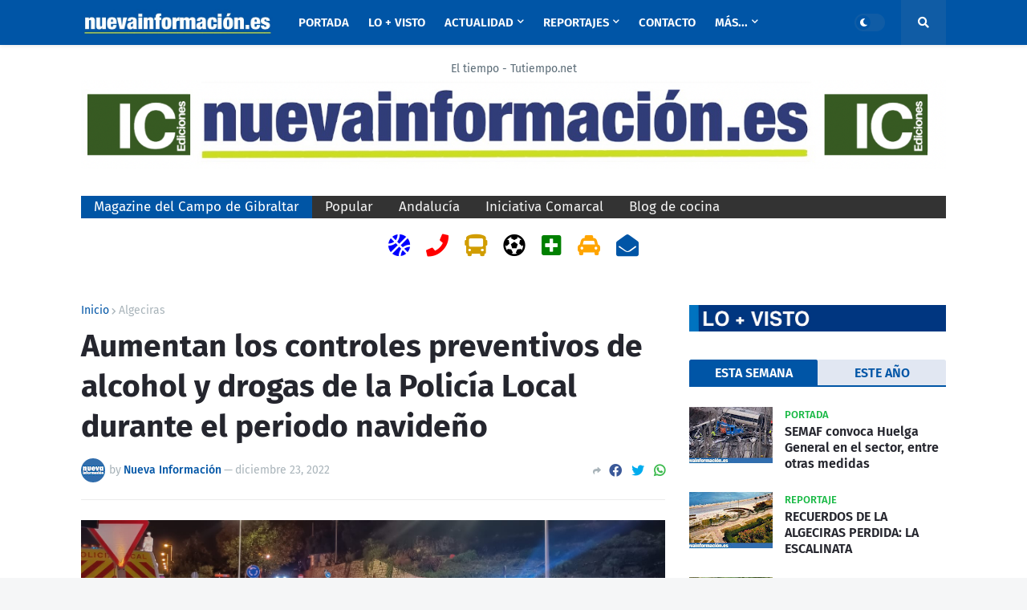

--- FILE ---
content_type: text/html; charset=UTF-8
request_url: http://www.lanuevainformacion.com/2022/12/aumentan-los-controles-preventivos-de.html
body_size: 44947
content:
<!DOCTYPE html>
<html class='ltr' dir='ltr' xmlns='https://www.w3.org/1999/xhtml' xmlns:b='https://www.google.com/2005/gml/b' xmlns:data='https://www.google.com/2005/gml/data' xmlns:expr='https://www.google.com/2005/gml/expr'>
<link href='//netdna.bootstrapcdn.com/font-awesome/4.7.0/css/font-awesome.css' rel='stylesheet'/>
<script src='https://ajax.googleapis.com/ajax/libs/jquery/3.1.0/jquery.min.js'></script>
<head>
<meta content='width=device-width, initial-scale=1, minimum-scale=1, maximum-scale=1' name='viewport'/>
<title>Aumentan los controles preventivos de alcohol y drogas de la Policía Local durante el periodo navideño</title>
<link href='//fonts.gstatic.com' rel='dns-prefetch'/>
<link href='//1.bp.blogspot.com' rel='dns-prefetch'/>
<link href='//2.bp.blogspot.com' rel='dns-prefetch'/>
<link href='//3.bp.blogspot.com' rel='dns-prefetch'/>
<link href='//4.bp.blogspot.com' rel='dns-prefetch'/>
<link href='//www.blogger.com' rel='dns-prefetch'/>
<link href='//dnjs.cloudflare.com' rel='dns-prefetch'/>
<link href='//pagead2.googlesyndication.com' rel='dns-prefetch'/>
<link href='//www.googletagmanager.com' rel='dns-prefetch'/>
<link href='//www.google-analytics.com' rel='dns-prefetch'/>
<link href='//connect.facebook.net' rel='dns-prefetch'/>
<link href='//c.disquscdn.com' rel='dns-prefetch'/>
<link href='//disqus.com' rel='dns-prefetch'/>
<meta content='text/html; charset=UTF-8' http-equiv='Content-Type'/>
<meta content='blogger' name='generator'/>
<link href='http://www.lanuevainformacion.com/favicon.ico' rel='icon' type='image/x-icon'/>
<link href='http://www.lanuevainformacion.com/2022/12/aumentan-los-controles-preventivos-de.html' rel='canonical'/>
<link rel="alternate" type="application/atom+xml" title="NUEVA INFORMACIÓN - Atom" href="http://www.lanuevainformacion.com/feeds/posts/default" />
<link rel="alternate" type="application/rss+xml" title="NUEVA INFORMACIÓN - RSS" href="http://www.lanuevainformacion.com/feeds/posts/default?alt=rss" />
<link rel="service.post" type="application/atom+xml" title="NUEVA INFORMACIÓN - Atom" href="https://www.blogger.com/feeds/6629729995148852339/posts/default" />

<link rel="alternate" type="application/atom+xml" title="NUEVA INFORMACIÓN - Atom" href="http://www.lanuevainformacion.com/feeds/4982983261197516562/comments/default" />
<meta content='La Policía Local de Algeciras ha intensificado los controles aleatorios para detectar conductores con tasas elevadas de alcohol o presencia ...' name='description'/>
<link href='https://blogger.googleusercontent.com/img/b/R29vZ2xl/AVvXsEi7mR3299B3cSy8-7GdEpjTwzxYELVkek2TyG4iB8wvXSFIoqjZQtpqWsyo75-L9TQOgd-4m9bucUhtRqRp_8QQ16CmWJ_Aoz7jrW-2KvPMGeGyr1mcVCDVelDMgqe98RfW-6S1r_3H5OmGGQAvhAwlaX4-6K_SgGg2PDKV-UtYy8I8sYoxLdv38SOUXA/w1600/F54D261E-6D2A-4EF0-8E95-C04B89098680.jpeg' rel='image_src'/>
<!-- Metadata for Open Graph protocol. See http://ogp.me/. -->
<meta content='article' property='og:type'/>
<meta content='Aumentan los controles preventivos de alcohol y drogas de la Policía Local durante el periodo navideño' property='og:title'/>
<meta content='http://www.lanuevainformacion.com/2022/12/aumentan-los-controles-preventivos-de.html' property='og:url'/>
<meta content='La Policía Local de Algeciras ha intensificado los controles aleatorios para detectar conductores con tasas elevadas de alcohol o presencia ...' property='og:description'/>
<meta content='NUEVA INFORMACIÓN' property='og:site_name'/>
<meta content='https://blogger.googleusercontent.com/img/b/R29vZ2xl/AVvXsEi7mR3299B3cSy8-7GdEpjTwzxYELVkek2TyG4iB8wvXSFIoqjZQtpqWsyo75-L9TQOgd-4m9bucUhtRqRp_8QQ16CmWJ_Aoz7jrW-2KvPMGeGyr1mcVCDVelDMgqe98RfW-6S1r_3H5OmGGQAvhAwlaX4-6K_SgGg2PDKV-UtYy8I8sYoxLdv38SOUXA/w1600/F54D261E-6D2A-4EF0-8E95-C04B89098680.jpeg' property='og:image'/>
<meta content='https://blogger.googleusercontent.com/img/b/R29vZ2xl/AVvXsEi7mR3299B3cSy8-7GdEpjTwzxYELVkek2TyG4iB8wvXSFIoqjZQtpqWsyo75-L9TQOgd-4m9bucUhtRqRp_8QQ16CmWJ_Aoz7jrW-2KvPMGeGyr1mcVCDVelDMgqe98RfW-6S1r_3H5OmGGQAvhAwlaX4-6K_SgGg2PDKV-UtYy8I8sYoxLdv38SOUXA/w1600/F54D261E-6D2A-4EF0-8E95-C04B89098680.jpeg' name='twitter:image'/>
<meta content='summary_large_image' name='twitter:card'/>
<meta content='Aumentan los controles preventivos de alcohol y drogas de la Policía Local durante el periodo navideño' name='twitter:title'/>
<meta content='http://www.lanuevainformacion.com/2022/12/aumentan-los-controles-preventivos-de.html' name='twitter:domain'/>
<meta content='La Policía Local de Algeciras ha intensificado los controles aleatorios para detectar conductores con tasas elevadas de alcohol o presencia ...' name='twitter:description'/>
<!-- Font Awesome Free 5.11.2 -->
<link href='https://cdnjs.cloudflare.com/ajax/libs/font-awesome/5.11.2/css/all.min.css' rel='stylesheet'/>
<!-- Theme Style CSS -->
<style id='page-skin-1' type='text/css'><!--
/*
-----------------------------------------------
Blogger Template Style
Name:        Newspeed
Version:     1.0.0 - Premium
Author:      Templateify
Author Url:  https://www.templateify.com/
-----------------------------------------------*/
/*-- Google Fonts --*/
@font-face{font-family:'Fira Sans';font-style:italic;font-weight:400;font-display:swap;src:local('Fira Sans Italic'),local(FiraSans-Italic),url(https://fonts.gstatic.com/s/firasans/v10/va9C4kDNxMZdWfMOD5VvkrjEYTLHdQ.woff2) format("woff2");unicode-range:U+0460-052F,U+1C80-1C88,U+20B4,U+2DE0-2DFF,U+A640-A69F,U+FE2E-FE2F}
@font-face{font-family:'Fira Sans';font-style:italic;font-weight:400;font-display:swap;src:local('Fira Sans Italic'),local(FiraSans-Italic),url(https://fonts.gstatic.com/s/firasans/v10/va9C4kDNxMZdWfMOD5VvkrjNYTLHdQ.woff2) format("woff2");unicode-range:U+0400-045F,U+0490-0491,U+04B0-04B1,U+2116}
@font-face{font-family:'Fira Sans';font-style:italic;font-weight:400;font-display:swap;src:local('Fira Sans Italic'),local(FiraSans-Italic),url(https://fonts.gstatic.com/s/firasans/v10/va9C4kDNxMZdWfMOD5VvkrjFYTLHdQ.woff2) format("woff2");unicode-range:U+1F00-1FFF}
@font-face{font-family:'Fira Sans';font-style:italic;font-weight:400;font-display:swap;src:local('Fira Sans Italic'),local(FiraSans-Italic),url(https://fonts.gstatic.com/s/firasans/v10/va9C4kDNxMZdWfMOD5VvkrjKYTLHdQ.woff2) format("woff2");unicode-range:U+0370-03FF}
@font-face{font-family:'Fira Sans';font-style:italic;font-weight:400;font-display:swap;src:local('Fira Sans Italic'),local(FiraSans-Italic),url(https://fonts.gstatic.com/s/firasans/v10/va9C4kDNxMZdWfMOD5VvkrjGYTLHdQ.woff2) format("woff2");unicode-range:U+0102-0103,U+0110-0111,U+0128-0129,U+0168-0169,U+01A0-01A1,U+01AF-01B0,U+1EA0-1EF9,U+20AB}
@font-face{font-family:'Fira Sans';font-style:italic;font-weight:400;font-display:swap;src:local('Fira Sans Italic'),local(FiraSans-Italic),url(https://fonts.gstatic.com/s/firasans/v10/va9C4kDNxMZdWfMOD5VvkrjHYTLHdQ.woff2) format("woff2");unicode-range:U+0100-024F,U+0259,U+1E00-1EFF,U+2020,U+20A0-20AB,U+20AD-20CF,U+2113,U+2C60-2C7F,U+A720-A7FF}
@font-face{font-family:'Fira Sans';font-style:italic;font-weight:400;font-display:swap;src:local('Fira Sans Italic'),local(FiraSans-Italic),url(https://fonts.gstatic.com/s/firasans/v10/va9C4kDNxMZdWfMOD5VvkrjJYTI.woff2) format("woff2");unicode-range:U+0000-00FF,U+0131,U+0152-0153,U+02BB-02BC,U+02C6,U+02DA,U+02DC,U+2000-206F,U+2074,U+20AC,U+2122,U+2191,U+2193,U+2212,U+2215,U+FEFF,U+FFFD}
@font-face{font-family:'Fira Sans';font-style:italic;font-weight:500;font-display:swap;src:local('Fira Sans Medium Italic'),local(FiraSans-MediumItalic),url(https://fonts.gstatic.com/s/firasans/v10/va9f4kDNxMZdWfMOD5VvkrA6Qif1VFn2lg.woff2) format("woff2");unicode-range:U+0460-052F,U+1C80-1C88,U+20B4,U+2DE0-2DFF,U+A640-A69F,U+FE2E-FE2F}
@font-face{font-family:'Fira Sans';font-style:italic;font-weight:500;font-display:swap;src:local('Fira Sans Medium Italic'),local(FiraSans-MediumItalic),url(https://fonts.gstatic.com/s/firasans/v10/va9f4kDNxMZdWfMOD5VvkrA6Qif8VFn2lg.woff2) format("woff2");unicode-range:U+0400-045F,U+0490-0491,U+04B0-04B1,U+2116}
@font-face{font-family:'Fira Sans';font-style:italic;font-weight:500;font-display:swap;src:local('Fira Sans Medium Italic'),local(FiraSans-MediumItalic),url(https://fonts.gstatic.com/s/firasans/v10/va9f4kDNxMZdWfMOD5VvkrA6Qif0VFn2lg.woff2) format("woff2");unicode-range:U+1F00-1FFF}
@font-face{font-family:'Fira Sans';font-style:italic;font-weight:500;font-display:swap;src:local('Fira Sans Medium Italic'),local(FiraSans-MediumItalic),url(https://fonts.gstatic.com/s/firasans/v10/va9f4kDNxMZdWfMOD5VvkrA6Qif7VFn2lg.woff2) format("woff2");unicode-range:U+0370-03FF}
@font-face{font-family:'Fira Sans';font-style:italic;font-weight:500;font-display:swap;src:local('Fira Sans Medium Italic'),local(FiraSans-MediumItalic),url(https://fonts.gstatic.com/s/firasans/v10/va9f4kDNxMZdWfMOD5VvkrA6Qif3VFn2lg.woff2) format("woff2");unicode-range:U+0102-0103,U+0110-0111,U+0128-0129,U+0168-0169,U+01A0-01A1,U+01AF-01B0,U+1EA0-1EF9,U+20AB}
@font-face{font-family:'Fira Sans';font-style:italic;font-weight:500;font-display:swap;src:local('Fira Sans Medium Italic'),local(FiraSans-MediumItalic),url(https://fonts.gstatic.com/s/firasans/v10/va9f4kDNxMZdWfMOD5VvkrA6Qif2VFn2lg.woff2) format("woff2");unicode-range:U+0100-024F,U+0259,U+1E00-1EFF,U+2020,U+20A0-20AB,U+20AD-20CF,U+2113,U+2C60-2C7F,U+A720-A7FF}
@font-face{font-family:'Fira Sans';font-style:italic;font-weight:500;font-display:swap;src:local('Fira Sans Medium Italic'),local(FiraSans-MediumItalic),url(https://fonts.gstatic.com/s/firasans/v10/va9f4kDNxMZdWfMOD5VvkrA6Qif4VFk.woff2) format("woff2");unicode-range:U+0000-00FF,U+0131,U+0152-0153,U+02BB-02BC,U+02C6,U+02DA,U+02DC,U+2000-206F,U+2074,U+20AC,U+2122,U+2191,U+2193,U+2212,U+2215,U+FEFF,U+FFFD}
@font-face{font-family:'Fira Sans';font-style:italic;font-weight:600;font-display:swap;src:local('Fira Sans SemiBold Italic'),local(FiraSans-SemiBoldItalic),url(https://fonts.gstatic.com/s/firasans/v10/va9f4kDNxMZdWfMOD5VvkrAWRSf1VFn2lg.woff2) format("woff2");unicode-range:U+0460-052F,U+1C80-1C88,U+20B4,U+2DE0-2DFF,U+A640-A69F,U+FE2E-FE2F}
@font-face{font-family:'Fira Sans';font-style:italic;font-weight:600;font-display:swap;src:local('Fira Sans SemiBold Italic'),local(FiraSans-SemiBoldItalic),url(https://fonts.gstatic.com/s/firasans/v10/va9f4kDNxMZdWfMOD5VvkrAWRSf8VFn2lg.woff2) format("woff2");unicode-range:U+0400-045F,U+0490-0491,U+04B0-04B1,U+2116}
@font-face{font-family:'Fira Sans';font-style:italic;font-weight:600;font-display:swap;src:local('Fira Sans SemiBold Italic'),local(FiraSans-SemiBoldItalic),url(https://fonts.gstatic.com/s/firasans/v10/va9f4kDNxMZdWfMOD5VvkrAWRSf0VFn2lg.woff2) format("woff2");unicode-range:U+1F00-1FFF}
@font-face{font-family:'Fira Sans';font-style:italic;font-weight:600;font-display:swap;src:local('Fira Sans SemiBold Italic'),local(FiraSans-SemiBoldItalic),url(https://fonts.gstatic.com/s/firasans/v10/va9f4kDNxMZdWfMOD5VvkrAWRSf7VFn2lg.woff2) format("woff2");unicode-range:U+0370-03FF}
@font-face{font-family:'Fira Sans';font-style:italic;font-weight:600;font-display:swap;src:local('Fira Sans SemiBold Italic'),local(FiraSans-SemiBoldItalic),url(https://fonts.gstatic.com/s/firasans/v10/va9f4kDNxMZdWfMOD5VvkrAWRSf3VFn2lg.woff2) format("woff2");unicode-range:U+0102-0103,U+0110-0111,U+0128-0129,U+0168-0169,U+01A0-01A1,U+01AF-01B0,U+1EA0-1EF9,U+20AB}
@font-face{font-family:'Fira Sans';font-style:italic;font-weight:600;font-display:swap;src:local('Fira Sans SemiBold Italic'),local(FiraSans-SemiBoldItalic),url(https://fonts.gstatic.com/s/firasans/v10/va9f4kDNxMZdWfMOD5VvkrAWRSf2VFn2lg.woff2) format("woff2");unicode-range:U+0100-024F,U+0259,U+1E00-1EFF,U+2020,U+20A0-20AB,U+20AD-20CF,U+2113,U+2C60-2C7F,U+A720-A7FF}
@font-face{font-family:'Fira Sans';font-style:italic;font-weight:600;font-display:swap;src:local('Fira Sans SemiBold Italic'),local(FiraSans-SemiBoldItalic),url(https://fonts.gstatic.com/s/firasans/v10/va9f4kDNxMZdWfMOD5VvkrAWRSf4VFk.woff2) format("woff2");unicode-range:U+0000-00FF,U+0131,U+0152-0153,U+02BB-02BC,U+02C6,U+02DA,U+02DC,U+2000-206F,U+2074,U+20AC,U+2122,U+2191,U+2193,U+2212,U+2215,U+FEFF,U+FFFD}
@font-face{font-family:'Fira Sans';font-style:italic;font-weight:700;font-display:swap;src:local('Fira Sans Bold Italic'),local(FiraSans-BoldItalic),url(https://fonts.gstatic.com/s/firasans/v10/va9f4kDNxMZdWfMOD5VvkrByRCf1VFn2lg.woff2) format("woff2");unicode-range:U+0460-052F,U+1C80-1C88,U+20B4,U+2DE0-2DFF,U+A640-A69F,U+FE2E-FE2F}
@font-face{font-family:'Fira Sans';font-style:italic;font-weight:700;font-display:swap;src:local('Fira Sans Bold Italic'),local(FiraSans-BoldItalic),url(https://fonts.gstatic.com/s/firasans/v10/va9f4kDNxMZdWfMOD5VvkrByRCf8VFn2lg.woff2) format("woff2");unicode-range:U+0400-045F,U+0490-0491,U+04B0-04B1,U+2116}
@font-face{font-family:'Fira Sans';font-style:italic;font-weight:700;font-display:swap;src:local('Fira Sans Bold Italic'),local(FiraSans-BoldItalic),url(https://fonts.gstatic.com/s/firasans/v10/va9f4kDNxMZdWfMOD5VvkrByRCf0VFn2lg.woff2) format("woff2");unicode-range:U+1F00-1FFF}
@font-face{font-family:'Fira Sans';font-style:italic;font-weight:700;font-display:swap;src:local('Fira Sans Bold Italic'),local(FiraSans-BoldItalic),url(https://fonts.gstatic.com/s/firasans/v10/va9f4kDNxMZdWfMOD5VvkrByRCf7VFn2lg.woff2) format("woff2");unicode-range:U+0370-03FF}
@font-face{font-family:'Fira Sans';font-style:italic;font-weight:700;font-display:swap;src:local('Fira Sans Bold Italic'),local(FiraSans-BoldItalic),url(https://fonts.gstatic.com/s/firasans/v10/va9f4kDNxMZdWfMOD5VvkrByRCf3VFn2lg.woff2) format("woff2");unicode-range:U+0102-0103,U+0110-0111,U+0128-0129,U+0168-0169,U+01A0-01A1,U+01AF-01B0,U+1EA0-1EF9,U+20AB}
@font-face{font-family:'Fira Sans';font-style:italic;font-weight:700;font-display:swap;src:local('Fira Sans Bold Italic'),local(FiraSans-BoldItalic),url(https://fonts.gstatic.com/s/firasans/v10/va9f4kDNxMZdWfMOD5VvkrByRCf2VFn2lg.woff2) format("woff2");unicode-range:U+0100-024F,U+0259,U+1E00-1EFF,U+2020,U+20A0-20AB,U+20AD-20CF,U+2113,U+2C60-2C7F,U+A720-A7FF}
@font-face{font-family:'Fira Sans';font-style:italic;font-weight:700;font-display:swap;src:local('Fira Sans Bold Italic'),local(FiraSans-BoldItalic),url(https://fonts.gstatic.com/s/firasans/v10/va9f4kDNxMZdWfMOD5VvkrByRCf4VFk.woff2) format("woff2");unicode-range:U+0000-00FF,U+0131,U+0152-0153,U+02BB-02BC,U+02C6,U+02DA,U+02DC,U+2000-206F,U+2074,U+20AC,U+2122,U+2191,U+2193,U+2212,U+2215,U+FEFF,U+FFFD}
@font-face{font-family:'Fira Sans';font-style:normal;font-weight:400;font-display:swap;src:local('Fira Sans Regular'),local(FiraSans-Regular),url(https://fonts.gstatic.com/s/firasans/v10/va9E4kDNxMZdWfMOD5VvmojLeTY.woff2) format("woff2");unicode-range:U+0460-052F,U+1C80-1C88,U+20B4,U+2DE0-2DFF,U+A640-A69F,U+FE2E-FE2F}
@font-face{font-family:'Fira Sans';font-style:normal;font-weight:400;font-display:swap;src:local('Fira Sans Regular'),local(FiraSans-Regular),url(https://fonts.gstatic.com/s/firasans/v10/va9E4kDNxMZdWfMOD5Vvk4jLeTY.woff2) format("woff2");unicode-range:U+0400-045F,U+0490-0491,U+04B0-04B1,U+2116}
@font-face{font-family:'Fira Sans';font-style:normal;font-weight:400;font-display:swap;src:local('Fira Sans Regular'),local(FiraSans-Regular),url(https://fonts.gstatic.com/s/firasans/v10/va9E4kDNxMZdWfMOD5Vvm4jLeTY.woff2) format("woff2");unicode-range:U+1F00-1FFF}
@font-face{font-family:'Fira Sans';font-style:normal;font-weight:400;font-display:swap;src:local('Fira Sans Regular'),local(FiraSans-Regular),url(https://fonts.gstatic.com/s/firasans/v10/va9E4kDNxMZdWfMOD5VvlIjLeTY.woff2) format("woff2");unicode-range:U+0370-03FF}
@font-face{font-family:'Fira Sans';font-style:normal;font-weight:400;font-display:swap;src:local('Fira Sans Regular'),local(FiraSans-Regular),url(https://fonts.gstatic.com/s/firasans/v10/va9E4kDNxMZdWfMOD5VvmIjLeTY.woff2) format("woff2");unicode-range:U+0102-0103,U+0110-0111,U+0128-0129,U+0168-0169,U+01A0-01A1,U+01AF-01B0,U+1EA0-1EF9,U+20AB}
@font-face{font-family:'Fira Sans';font-style:normal;font-weight:400;font-display:swap;src:local('Fira Sans Regular'),local(FiraSans-Regular),url(https://fonts.gstatic.com/s/firasans/v10/va9E4kDNxMZdWfMOD5VvmYjLeTY.woff2) format("woff2");unicode-range:U+0100-024F,U+0259,U+1E00-1EFF,U+2020,U+20A0-20AB,U+20AD-20CF,U+2113,U+2C60-2C7F,U+A720-A7FF}
@font-face{font-family:'Fira Sans';font-style:normal;font-weight:400;font-display:swap;src:local('Fira Sans Regular'),local(FiraSans-Regular),url(https://fonts.gstatic.com/s/firasans/v10/va9E4kDNxMZdWfMOD5Vvl4jL.woff2) format("woff2");unicode-range:U+0000-00FF,U+0131,U+0152-0153,U+02BB-02BC,U+02C6,U+02DA,U+02DC,U+2000-206F,U+2074,U+20AC,U+2122,U+2191,U+2193,U+2212,U+2215,U+FEFF,U+FFFD}
@font-face{font-family:'Fira Sans';font-style:normal;font-weight:500;font-display:swap;src:local('Fira Sans Medium'),local(FiraSans-Medium),url(https://fonts.gstatic.com/s/firasans/v10/va9B4kDNxMZdWfMOD5VnZKveSxf6TF0.woff2) format("woff2");unicode-range:U+0460-052F,U+1C80-1C88,U+20B4,U+2DE0-2DFF,U+A640-A69F,U+FE2E-FE2F}
@font-face{font-family:'Fira Sans';font-style:normal;font-weight:500;font-display:swap;src:local('Fira Sans Medium'),local(FiraSans-Medium),url(https://fonts.gstatic.com/s/firasans/v10/va9B4kDNxMZdWfMOD5VnZKveQhf6TF0.woff2) format("woff2");unicode-range:U+0400-045F,U+0490-0491,U+04B0-04B1,U+2116}
@font-face{font-family:'Fira Sans';font-style:normal;font-weight:500;font-display:swap;src:local('Fira Sans Medium'),local(FiraSans-Medium),url(https://fonts.gstatic.com/s/firasans/v10/va9B4kDNxMZdWfMOD5VnZKveShf6TF0.woff2) format("woff2");unicode-range:U+1F00-1FFF}
@font-face{font-family:'Fira Sans';font-style:normal;font-weight:500;font-display:swap;src:local('Fira Sans Medium'),local(FiraSans-Medium),url(https://fonts.gstatic.com/s/firasans/v10/va9B4kDNxMZdWfMOD5VnZKveRRf6TF0.woff2) format("woff2");unicode-range:U+0370-03FF}
@font-face{font-family:'Fira Sans';font-style:normal;font-weight:500;font-display:swap;src:local('Fira Sans Medium'),local(FiraSans-Medium),url(https://fonts.gstatic.com/s/firasans/v10/va9B4kDNxMZdWfMOD5VnZKveSRf6TF0.woff2) format("woff2");unicode-range:U+0102-0103,U+0110-0111,U+0128-0129,U+0168-0169,U+01A0-01A1,U+01AF-01B0,U+1EA0-1EF9,U+20AB}
@font-face{font-family:'Fira Sans';font-style:normal;font-weight:500;font-display:swap;src:local('Fira Sans Medium'),local(FiraSans-Medium),url(https://fonts.gstatic.com/s/firasans/v10/va9B4kDNxMZdWfMOD5VnZKveSBf6TF0.woff2) format("woff2");unicode-range:U+0100-024F,U+0259,U+1E00-1EFF,U+2020,U+20A0-20AB,U+20AD-20CF,U+2113,U+2C60-2C7F,U+A720-A7FF}
@font-face{font-family:'Fira Sans';font-style:normal;font-weight:500;font-display:swap;src:local('Fira Sans Medium'),local(FiraSans-Medium),url(https://fonts.gstatic.com/s/firasans/v10/va9B4kDNxMZdWfMOD5VnZKveRhf6.woff2) format("woff2");unicode-range:U+0000-00FF,U+0131,U+0152-0153,U+02BB-02BC,U+02C6,U+02DA,U+02DC,U+2000-206F,U+2074,U+20AC,U+2122,U+2191,U+2193,U+2212,U+2215,U+FEFF,U+FFFD}
@font-face{font-family:'Fira Sans';font-style:normal;font-weight:600;font-display:swap;src:local('Fira Sans SemiBold'),local(FiraSans-SemiBold),url(https://fonts.gstatic.com/s/firasans/v10/va9B4kDNxMZdWfMOD5VnSKzeSxf6TF0.woff2) format("woff2");unicode-range:U+0460-052F,U+1C80-1C88,U+20B4,U+2DE0-2DFF,U+A640-A69F,U+FE2E-FE2F}
@font-face{font-family:'Fira Sans';font-style:normal;font-weight:600;font-display:swap;src:local('Fira Sans SemiBold'),local(FiraSans-SemiBold),url(https://fonts.gstatic.com/s/firasans/v10/va9B4kDNxMZdWfMOD5VnSKzeQhf6TF0.woff2) format("woff2");unicode-range:U+0400-045F,U+0490-0491,U+04B0-04B1,U+2116}
@font-face{font-family:'Fira Sans';font-style:normal;font-weight:600;font-display:swap;src:local('Fira Sans SemiBold'),local(FiraSans-SemiBold),url(https://fonts.gstatic.com/s/firasans/v10/va9B4kDNxMZdWfMOD5VnSKzeShf6TF0.woff2) format("woff2");unicode-range:U+1F00-1FFF}
@font-face{font-family:'Fira Sans';font-style:normal;font-weight:600;font-display:swap;src:local('Fira Sans SemiBold'),local(FiraSans-SemiBold),url(https://fonts.gstatic.com/s/firasans/v10/va9B4kDNxMZdWfMOD5VnSKzeRRf6TF0.woff2) format("woff2");unicode-range:U+0370-03FF}
@font-face{font-family:'Fira Sans';font-style:normal;font-weight:600;font-display:swap;src:local('Fira Sans SemiBold'),local(FiraSans-SemiBold),url(https://fonts.gstatic.com/s/firasans/v10/va9B4kDNxMZdWfMOD5VnSKzeSRf6TF0.woff2) format("woff2");unicode-range:U+0102-0103,U+0110-0111,U+0128-0129,U+0168-0169,U+01A0-01A1,U+01AF-01B0,U+1EA0-1EF9,U+20AB}
@font-face{font-family:'Fira Sans';font-style:normal;font-weight:600;font-display:swap;src:local('Fira Sans SemiBold'),local(FiraSans-SemiBold),url(https://fonts.gstatic.com/s/firasans/v10/va9B4kDNxMZdWfMOD5VnSKzeSBf6TF0.woff2) format("woff2");unicode-range:U+0100-024F,U+0259,U+1E00-1EFF,U+2020,U+20A0-20AB,U+20AD-20CF,U+2113,U+2C60-2C7F,U+A720-A7FF}
@font-face{font-family:'Fira Sans';font-style:normal;font-weight:600;font-display:swap;src:local('Fira Sans SemiBold'),local(FiraSans-SemiBold),url(https://fonts.gstatic.com/s/firasans/v10/va9B4kDNxMZdWfMOD5VnSKzeRhf6.woff2) format("woff2");unicode-range:U+0000-00FF,U+0131,U+0152-0153,U+02BB-02BC,U+02C6,U+02DA,U+02DC,U+2000-206F,U+2074,U+20AC,U+2122,U+2191,U+2193,U+2212,U+2215,U+FEFF,U+FFFD}
@font-face{font-family:'Fira Sans';font-style:normal;font-weight:700;font-display:swap;src:local('Fira Sans Bold'),local(FiraSans-Bold),url(https://fonts.gstatic.com/s/firasans/v10/va9B4kDNxMZdWfMOD5VnLK3eSxf6TF0.woff2) format("woff2");unicode-range:U+0460-052F,U+1C80-1C88,U+20B4,U+2DE0-2DFF,U+A640-A69F,U+FE2E-FE2F}
@font-face{font-family:'Fira Sans';font-style:normal;font-weight:700;font-display:swap;src:local('Fira Sans Bold'),local(FiraSans-Bold),url(https://fonts.gstatic.com/s/firasans/v10/va9B4kDNxMZdWfMOD5VnLK3eQhf6TF0.woff2) format("woff2");unicode-range:U+0400-045F,U+0490-0491,U+04B0-04B1,U+2116}
@font-face{font-family:'Fira Sans';font-style:normal;font-weight:700;font-display:swap;src:local('Fira Sans Bold'),local(FiraSans-Bold),url(https://fonts.gstatic.com/s/firasans/v10/va9B4kDNxMZdWfMOD5VnLK3eShf6TF0.woff2) format("woff2");unicode-range:U+1F00-1FFF}
@font-face{font-family:'Fira Sans';font-style:normal;font-weight:700;font-display:swap;src:local('Fira Sans Bold'),local(FiraSans-Bold),url(https://fonts.gstatic.com/s/firasans/v10/va9B4kDNxMZdWfMOD5VnLK3eRRf6TF0.woff2) format("woff2");unicode-range:U+0370-03FF}
@font-face{font-family:'Fira Sans';font-style:normal;font-weight:700;font-display:swap;src:local('Fira Sans Bold'),local(FiraSans-Bold),url(https://fonts.gstatic.com/s/firasans/v10/va9B4kDNxMZdWfMOD5VnLK3eSRf6TF0.woff2) format("woff2");unicode-range:U+0102-0103,U+0110-0111,U+0128-0129,U+0168-0169,U+01A0-01A1,U+01AF-01B0,U+1EA0-1EF9,U+20AB}
@font-face{font-family:'Fira Sans';font-style:normal;font-weight:700;font-display:swap;src:local('Fira Sans Bold'),local(FiraSans-Bold),url(https://fonts.gstatic.com/s/firasans/v10/va9B4kDNxMZdWfMOD5VnLK3eSBf6TF0.woff2) format("woff2");unicode-range:U+0100-024F,U+0259,U+1E00-1EFF,U+2020,U+20A0-20AB,U+20AD-20CF,U+2113,U+2C60-2C7F,U+A720-A7FF}
@font-face{font-family:'Fira Sans';font-style:normal;font-weight:700;font-display:swap;src:local('Fira Sans Bold'),local(FiraSans-Bold),url(https://fonts.gstatic.com/s/firasans/v10/va9B4kDNxMZdWfMOD5VnLK3eRhf6.woff2) format("woff2");unicode-range:U+0000-00FF,U+0131,U+0152-0153,U+02BB-02BC,U+02C6,U+02DA,U+02DC,U+2000-206F,U+2074,U+20AC,U+2122,U+2191,U+2193,U+2212,U+2215,U+FEFF,U+FFFD}
/*-- CSS Variables --*/
html{
--body-font:'Fira Sans',Arial,sans-serif;
--menu-font:'Fira Sans',Arial,sans-serif;
--title-font:'Fira Sans',Arial,sans-serif;
--meta-font:'Fira Sans',Arial,sans-serif;
--text-font:'Fira Sans',Arial,sans-serif;
--body-bg-color:#f5f6f7;
--body-bg:#f5f6f7 none no-repeat scroll center center;
--outer-bg:#ffffff;
--main-color:#0055a6;
--title-color:#25262e;
--title-hover-color:#0055a6;
--meta-color:#a9b4ba;
--text-color:#5b6c77;
--tag-color:#15b842;
--header-bg:#0055a6;
--header-color:#ffffff;
--header-hover-color:#5eaffd;
--submenu-bg:#ffffff;
--submenu-color:#5b6c77;
--submenu-hover-color:#0055a6;
--megamenu-bg:#ffffff;
--megamenu-color:#10101a;
--megamenu-hover-color:#0055a6;
--mobilemenu-bg:#ffffff;
--mobilemenu-color:#25262e;
--mobilemenu-hover-color:#0055a6;
--header-ads-bg:transparent;
--info-title-bg:#0055a6;
--info-title-color:#ffffff;
--info-bg:#e1e7f2;
--info-color:#0055a6;
--info-text-color:#5b6c77;
--info-transparent-bg:#e1e7f200;
--featured-bg:#f5f6f7;
--featured-color:#004482;
--featured-hover-color:#0055a6;
--widget-title-bg:#0055a6;
--widget-title-color:#ffffff;
--tabs-title-bg:#e1e7f2;
--tabs-title-color:#0055a6;
--videos-widget-bg:#0055a6;
--video-title-color:#ffffff;
--video-title-hover-color:#0055a6;
--video-text-color:#f5f6f7;
--video-tag-color:#15b842;
--post-title-color:#25262e;
--post-title-hover-color:#0055a6;
--post-text-color:#5b6c77;
--ab-bg:#e1e7f2;
--ab-title-color:#0055a6;
--ab-text-color:#5b6c77;
--footer-bg:#10101a;
--footer-color:#ffffff;
--footer-text-color:#aaaaaa;
--footerbar-bg:#0d0d15;
--footerbar-color:#ffffff;
--footerbar-hover-color:#0055a6;
--button-bg:#0055a6;
--button-color:#ffffff;
--button-hover-bg:#004482;
--button-hover-color:#ffffff;
--border-color:rgba(155,155,155,0.2);
}
html[data-theme=dark]{
--body-bg-color:#10101a;
--body-bg:#f5f6f7 none no-repeat scroll center center;
--outer-bg:#10101a;
--main-color:#0055a6;
--title-color:#e8e8e9;
--title-hover-color:#0055a6;
--meta-color:#a9b4ba;
--text-color:#aaaaaa;
--tag-color:#15b842;
--header-bg:#1c1c26;
--header-color:#e8e8e9;
--header-hover-color:#0055a6;
--submenu-bg:#171721;
--submenu-color:#e8e8e9;
--submenu-hover-color:#0055a6;
--megamenu-bg:#171721;
--megamenu-color:#e8e8e9;
--megamenu-hover-color:#0055a6;
--mobilemenu-bg:#171721;
--mobilemenu-color:#e8e8e9;
--mobilemenu-hover-color:#0055a6;
--header-ads-bg:#171721;
--info-title-bg:#23232d;
--info-title-color:#e8e8e9;
--info-bg:#1c1c26;
--info-color:#e8e8e9;
--info-text-color:#aaaaaa;
--info-transparent-bg:#1c1c2600;
--featured-bg:#1c1c26;
--featured-color:#e8e8e9;
--featured-hover-color:#0055a6;
--widget-title-bg:#1c1c26;
--widget-title-color:#e8e8e9;
--tabs-title-bg:#171721;
--tabs-title-color:#e8e8e9;
--videos-widget-bg:#1c1c26;
--video-title-color:#e8e8e9;
--video-title-hover-color:#0055a6;
--video-text-color:#aaaaaa;
--video-tag-color:#15b842;
--post-title-color:#e8e8e9;
--post-title-hover-color:#0055a6;
--post-text-color:#aaaaaa;
--ab-bg:#1c1c26;
--ab-title-color:#e8e8e9;
--ab-text-color:#aaaaaa;
--footer-bg:#1c1c26;
--footer-color:#e8e8e9;
--footer-text-color:#aaaaaa;
--footerbar-bg:#1c1c26;
--footerbar-color:#e8e8e9;
--footerbar-hover-color:#0055a6;
--button-bg:#1c1c26;
--button-color:#e8e8e9;
--button-hover-bg:#004482;
--button-hover-color:#ffffff;
--border-color:rgba(155,155,155,0.1);
}
html.rtl{
--body-font:'Cairo',Arial,sans-serif;
--menu-font:'Cairo',Arial,sans-serif;
--title-font:'Cairo',Arial,sans-serif;
--meta-font:'Cairo',Arial,sans-serif;
--text-font:'Cairo',Arial,sans-serif;
}
/*-- Reset CSS --*/
a,abbr,acronym,address,applet,b,big,blockquote,body,caption,center,cite,code,dd,del,dfn,div,dl,dt,em,fieldset,font,form,h1,h2,h3,h4,h5,h6,html,i,iframe,img,ins,kbd,label,legend,li,object,p,pre,q,s,samp,small,span,strike,strong,sub,sup,table,tbody,td,tfoot,th,thead,tr,tt,u,ul,var{padding:0;margin:0;border:0;outline:0;vertical-align:baseline;background:0 0;text-decoration:none}dl,ul{list-style-position:inside;list-style:none}ul li{list-style:none}caption{text-align:center}img{border:none;position:relative}a,a:visited{text-decoration:none}.clearfix{clear:both}.section,.widget,.widget ul{margin:0;padding:0}a{color:var(--main-color)}a img{border:0}abbr{text-decoration:none}.CSS_LIGHTBOX{z-index:999999!important}.CSS_LIGHTBOX_ATTRIBUTION_INDEX_CONTAINER .CSS_HCONT_CHILDREN_HOLDER > .CSS_LAYOUT_COMPONENT.CSS_HCONT_CHILD:first-child > .CSS_LAYOUT_COMPONENT{opacity:0}.separator a{clear:none!important;float:none!important;margin-left:0!important;margin-right:0!important}#Navbar1,#navbar-iframe,.widget-item-control,a.quickedit,.home-link,.feed-links{display:none!important}.center{display:table;margin:0 auto;position:relative}.widget > h2,.widget > h3{display:none}.widget iframe,.widget img{max-width:100%}button,input,select,textarea{font-family:var(--body-font);-webkit-appearance:none;-moz-appearance:none;appearance:none;outline:none;box-sizing:border-box;border-radius:0}
/*-- Style CSS --*/
html{background-color:var(--body-bg-color);margin:0}
body{position:relative;background-color:var(--body-bg-color);background:var(--body-bg);font-family:var(--body-font);font-size:14px;color:var(--text-color);font-weight:400;font-style:normal;line-height:1.4em;word-wrap:break-word;margin:0;padding:0}
html[data-theme=dark] body{background-color:var(--body-bg-color)!important}
body.is-cover{background-attachment:fixed;background-size:cover;background-position:center center;background-repeat:no-repeat}
.rtl{direction:rtl}
.no-items.section{display:none}
h1,h2,h3,h4,h5,h6{font-family:var(--title-font);font-weight:600}
#outer-wrapper{position:relative;overflow:hidden;width:100%;max-width:100%;background-color:var(--outer-bg);margin:0 auto;padding:0}
.is-boxed #outer-wrapper{width:calc(1078px + 60px);max-width:100%;box-shadow:0 0 20px rgba(0,0,0,0.1)}
.row-x1{width:1078px}
#content-wrapper{position:relative;float:left;width:100%;overflow:hidden;padding:30px 0;margin:0;border-top:0}
#content-wrapper > .container{margin:0 auto}
#main-wrapper{position:relative;float:left;width:calc(100% - (320px + 30px));box-sizing:border-box;padding:0}
.is-left #main-wrapper,.rtl #main-wrapper{float:right}
#sidebar-wrapper{position:relative;float:right;width:320px;box-sizing:border-box;padding:0}
.is-left #sidebar-wrapper,.rtl #sidebar-wrapper{float:left}
.entry-image-wrap,.cmm-avatar,.comments .avatar-image-container{overflow:hidden;background-color:rgba(155,155,155,0.08);z-index:5;color:transparent!important}
.entry-thumb{display:block;position:relative;width:100%;height:100%;background-size:cover;background-position:center center;background-repeat:no-repeat;z-index:1;opacity:0;transition:opacity .35s ease,transform .35s ease}
.entry-thumb.lazy-ify{opacity:1}
.entry-image-wrap:hover .entry-thumb,.featured-item-inner:hover .entry-image-wrap .entry-thumb{transform:scale(1.05)}
.before-mask:before{content:'';position:absolute;left:0;right:0;bottom:0;height:70%;background-image:linear-gradient(to bottom,transparent,rgba(0,0,0,0.8));-webkit-backface-visibility:hidden;backface-visibility:hidden;z-index:2;opacity:1;margin:0;transition:opacity .25s ease}
.entry-image-wrap.is-video:after{position:absolute;content:'\f04b';top:50%;left:50%;background-color:rgba(0,0,0,0.5);width:44px;height:30px;font-family:'Font Awesome 5 Free';font-size:12px;color:#fff;font-weight:900;text-align:center;line-height:30px;z-index:5;transform:translate(-50%,-50%);box-sizing:border-box;margin:0;border-radius:6px;transition:background .17s ease}
.entry-image-wrap.is-video:hover:after,.featured-item-inner:hover .entry-image-wrap.is-video:after{background-color:var(--main-color)}
.entry-category{position:relative;display:inline-block;font-size:13px;color:var(--tag-color);font-weight:500;text-transform:uppercase;line-height:1;z-index:10;margin:0 0 5px}
.entry-title{color:var(--post-title-color);font-weight:600;line-height:1.3em}
.rtl .entry-title{font-weight:700}
.entry-title a{color:var(--post-title-color);display:block}
.entry-title a:hover{color:var(--post-title-hover-color)}
.excerpt{font-family:var(--text-font);line-height:1.5em}
.entry-info{position:absolute;left:0;bottom:0;width:100%;background:linear-gradient(to bottom,transparent,rgba(0,0,0,0.8));overflow:hidden;z-index:10;box-sizing:border-box;padding:15px}
.entry-info .entry-title{text-shadow:0 1px 2px rgba(0,0,0,0.5)}
.entry-info .entry-title a{color:#fff}
.error-msg{display:block;font-size:14px;color:var(--text-color);padding:30px 0;font-weight:400}
.error-msg b{font-weight:700}
.social a:before{display:inline-block;font-family:'Font Awesome 5 Brands';font-style:normal;font-weight:400}
.social .blogger a:before{content:'\f37d'}
.social .facebook a:before{content:'\f09a'}
.social .facebook-f a:before{content:'\f39e'}
.social .twitter a:before{content:'\f099'}
.social .rss a:before{content:'\f09e';font-family:'Font Awesome 5 Free';font-weight:900}
.social .youtube a:before{content:'\f167'}
.social .skype a:before{content:'\f17e'}
.social .stumbleupon a:before{content:'\f1a4'}
.social .tumblr a:before{content:'\f173'}
.social .vk a:before{content:'\f189'}
.social .stack-overflow a:before{content:'\f16c'}
.social .github a:before{content:'\f09b'}
.social .linkedin a:before{content:'\f0e1'}
.social .dribbble a:before{content:'\f17d'}
.social .soundcloud a:before{content:'\f1be'}
.social .behance a:before{content:'\f1b4'}
.social .digg a:before{content:'\f1a6'}
.social .instagram a:before{content:'\f16d'}
.social .pinterest a:before{content:'\f0d2'}
.social .pinterest-p a:before{content:'\f231'}
.social .twitch a:before{content:'\f1e8'}
.social .delicious a:before{content:'\f1a5'}
.social .codepen a:before{content:'\f1cb'}
.social .flipboard a:before{content:'\f44d'}
.social .reddit a:before{content:'\f281'}
.social .whatsapp a:before{content:'\f232'}
.social .messenger a:before{content:'\f39f'}
.social .snapchat a:before{content:'\f2ac'}
.social .telegram a:before{content:'\f3fe'}
.social .discord a:before{content:'\f392'}
.social .share a:before{content:'\f064';font-family:'Font Awesome 5 Free';font-weight:900}
.social .email a:before{content:'\f0e0';font-family:'Font Awesome 5 Free'}
.social .external-link a:before{content:'\f35d';font-family:'Font Awesome 5 Free';font-weight:900}
.social-bg .blogger a,.social-bg-hover .blogger a:hover{background-color:#f30}
.social-bg .facebook a,.social-bg .facebook-f a,.social-bg-hover .facebook a:hover,.social-bg-hover .facebook-f a:hover{background-color:#3b5999}
.social-bg .twitter a,.social-bg-hover .twitter a:hover{background-color:#00acee}
.social-bg .youtube a,.social-bg-hover .youtube a:hover{background-color:#f50000}
.social-bg .instagram a,.social-bg-hover .instagram a:hover{background:linear-gradient(15deg,#ffb13d,#dd277b,#4d5ed4)}
.social-bg .pinterest a,.social-bg .pinterest-p a,.social-bg-hover .pinterest a:hover,.social-bg-hover .pinterest-p a:hover{background-color:#ca2127}
.social-bg .dribbble a,.social-bg-hover .dribbble a:hover{background-color:#ea4c89}
.social-bg .linkedin a,.social-bg-hover .linkedin a:hover{background-color:#0077b5}
.social-bg .tumblr a,.social-bg-hover .tumblr a:hover{background-color:#365069}
.social-bg .twitch a,.social-bg-hover .twitch a:hover{background-color:#6441a5}
.social-bg .rss a,.social-bg-hover .rss a:hover{background-color:#ffc200}
.social-bg .skype a,.social-bg-hover .skype a:hover{background-color:#00aff0}
.social-bg .stumbleupon a,.social-bg-hover .stumbleupon a:hover{background-color:#eb4823}
.social-bg .vk a,.social-bg-hover .vk a:hover{background-color:#4a76a8}
.social-bg .stack-overflow a,.social-bg-hover .stack-overflow a:hover{background-color:#f48024}
.social-bg .github a,.social-bg-hover .github a:hover{background-color:#24292e}
.social-bg .soundcloud a,.social-bg-hover .soundcloud a:hover{background:linear-gradient(#ff7400,#ff3400)}
.social-bg .behance a,.social-bg-hover .behance a:hover{background-color:#191919}
.social-bg .digg a,.social-bg-hover .digg a:hover{background-color:#1b1a19}
.social-bg .delicious a,.social-bg-hover .delicious a:hover{background-color:#0076e8}
.social-bg .codepen a,.social-bg-hover .codepen a:hover{background-color:#000}
.social-bg .flipboard a,.social-bg-hover .flipboard a:hover{background-color:#f52828}
.social-bg .reddit a,.social-bg-hover .reddit a:hover{background-color:#ff4500}
.social-bg .whatsapp a,.social-bg-hover .whatsapp a:hover{background-color:#3fbb50}
.social-bg .messenger a,.social-bg-hover .messenger a:hover{background-color:#0084ff}
.social-bg .snapchat a,.social-bg-hover .snapchat a:hover{background-color:#ffe700}
.social-bg .telegram a,.social-bg-hover .telegram a:hover{background-color:#179cde}
.social-bg .discord a,.social-bg-hover .discord a:hover{background-color:#7289da}
.social-bg .share a,.social-bg-hover .share a:hover{background-color:var(--meta-color)}
.social-bg .email a,.social-bg-hover .email a:hover{background-color:#888}
.social-bg .external-link a,.social-bg-hover .external-link a:hover{background-color:var(--button-hover-bg)}
.social-color .blogger a,.social-color-hover .blogger a:hover{color:#f30}
.social-color .facebook a,.social-color .facebook-f a,.social-color-hover .facebook a:hover,.social-color-hover .facebook-f a:hover{color:#3b5999}
.social-color .twitter a,.social-color-hover .twitter a:hover{color:#00acee}
.social-color .youtube a,.social-color-hover .youtube a:hover{color:#f50000}
.social-color .instagram a,.social-color-hover .instagram a:hover{color:#dd277b}
.social-color .pinterest a,.social-color .pinterest-p a,.social-color-hover .pinterest a:hover,.social-color-hover .pinterest-p a:hover{color:#ca2127}
.social-color .dribbble a,.social-color-hover .dribbble a:hover{color:#ea4c89}
.social-color .linkedin a,.social-color-hover .linkedin a:hover{color:#0077b5}
.social-color .tumblr a,.social-color-hover .tumblr a:hover{color:#365069}
.social-color .twitch a,.social-color-hover .twitch a:hover{color:#6441a5}
.social-color .rss a,.social-color-hover .rss a:hover{color:#ffc200}
.social-color .skype a,.social-color-hover .skype a:hover{color:#00aff0}
.social-color .stumbleupon a,.social-color-hover .stumbleupon a:hover{color:#eb4823}
.social-color .vk a,.social-color-hover .vk a:hover{color:#4a76a8}
.social-color .stack-overflow a,.social-color-hover .stack-overflow a:hover{color:#f48024}
.social-color .github a,.social-color-hover .github a:hover{color:#24292e}
.social-color .soundcloud a,.social-color-hover .soundcloud a:hover{color:#ff7400}
.social-color .behance a,.social-color-hover .behance a:hover{color:#191919}
.social-color .digg a,.social-color-hover .digg a:hover{color:#1b1a19}
.social-color .delicious a,.social-color-hover .delicious a:hover{color:#0076e8}
.social-color .codepen a,.social-color-hover .codepen a:hover{color:#000}
.social-color .flipboard a,.social-color-hover .flipboard a:hover{color:#f52828}
.social-color .reddit a,.social-color-hover .reddit a:hover{color:#ff4500}
.social-color .whatsapp a,.social-color-hover .whatsapp a:hover{color:#3fbb50}
.social-color .messenger a,.social-color-hover .messenger a:hover{color:#0084ff}
.social-color .snapchat a,.social-color-hover .snapchat a:hover{color:#ffe700}
.social-color .telegram a,.social-color-hover .telegram a:hover{color:#179cde}
.social-color .discord a,.social-color-hover .discord a:hover{color:#7289da}
.social-color .share a,.social-color-hover .share a:hover{color:var(--meta-color)}
.social-color .email a,.social-color-hover .email a:hover{color:#888}
.social-color .external-link a,.social-color-hover .external-link a:hover{color:var(--button-hover-bg)}
#newspeed-pro-header-wrapper{position:relative;float:left;width:100%;margin:0}
#newspeed-pro-header-wrapper .container{position:relative;margin:0 auto}
.headerify-wrap,.headerify{position:relative;float:left;width:100%;height:56px;z-index:50;box-sizing:border-box;padding:0;margin:0}
.headerify-inner{position:relative;float:left;width:100%;height:56px;background-color:var(--header-bg);box-sizing:border-box;padding:0;margin:0;box-shadow:0 1px 5px 0 rgba(0,0,0,0.1)}
.is-boxed .headerify-inner{float:none;width:calc(1078px + 60px);max-width:100%;margin:0 auto;border:0}
.headerify-items{position:relative;float:left;width:100%;height:56px;box-sizing:border-box;margin:0}
.main-logo-wrap{position:relative;float:left;margin:0 20px 0 0}
.rtl .main-logo-wrap{float:right;margin:0 0 0 20px}
.main-logo{position:relative;float:left;width:100%;height:34px;overflow:hidden;padding:11px 0;margin:0}
.main-logo .widget,.logo-content{position:relative;float:left;width:100%;margin:0}
.main-logo .logo-img{display:flex;flex-wrap:wrap;align-items:center;height:34px;overflow:hidden}
.main-logo img{display:block;max-width:100%;max-height:34px;margin:0}
.main-logo h1.blog-title,.main-logo .blog-title{font-size:20px;color:var(--header-color);line-height:34px;font-weight:700;margin:0}
.main-logo .blog-title a{color:var(--header-color)}
.main-logo .blog-title a:hover{color:var(--header-hover-color)}
.main-logo #h1-tag{position:absolute;top:-9000px;left:-9000px;display:none;visibility:hidden}
.main-menu-wrap{position:static;float:left;height:56px;margin:0}
.rtl .main-menu-wrap{float:right}
#newspeed-pro-main-menu .widget,#newspeed-pro-main-menu .widget > .widget-title{display:none}
#newspeed-pro-main-menu .show-menu{display:block}
#newspeed-pro-main-menu{position:static;width:100%;height:56px;z-index:10}
#newspeed-pro-main-menu ul > li{position:relative;float:left;display:inline-block;padding:0;margin:0}
.rtl #newspeed-pro-main-menu ul > li{float:right}
#newspeed-pro-main-menu-nav > li > a{position:relative;display:block;height:56px;font-family:var(--menu-font);font-size:15px;color:var(--header-color);font-weight:600;text-transform:uppercase;line-height:56px;padding:0 12px;margin:0}
.rtl #newspeed-pro-main-menu-nav > li > a{font-weight:700}
#newspeed-pro-main-menu-nav > li:hover > a{color:var(--header-hover-color)}
#newspeed-pro-main-menu ul > li > ul{position:absolute;float:left;left:0;top:56px;width:180px;background-color:var(--submenu-bg);z-index:99999;padding:0;visibility:hidden;opacity:0;box-shadow:0 2px 5px 0 rgba(0,0,0,0.1),0 2px 10px 0 rgba(0,0,0,0.1)}
.rtl #newspeed-pro-main-menu ul > li > ul{left:auto;right:0}
#newspeed-pro-main-menu ul > li > ul > li > ul{position:absolute;top:0;left:100%;margin:0}
.rtl #newspeed-pro-main-menu ul > li > ul > li > ul{left:unset;right:100%}
#newspeed-pro-main-menu ul > li > ul > li{display:block;float:none;position:relative}
.rtl #newspeed-pro-main-menu ul > li > ul > li{float:none}
#newspeed-pro-main-menu ul > li > ul > li a{position:relative;display:block;font-size:14px;color:var(--submenu-color);font-weight:400;box-sizing:border-box;padding:8px 12px;margin:0;border-bottom:1px solid rgba(155,155,155,0.05)}
#newspeed-pro-main-menu ul > li > ul > li:last-child a{border:0}
#newspeed-pro-main-menu ul > li > ul > li:hover > a{color:var(--submenu-hover-color)}
#newspeed-pro-main-menu ul > li.has-sub > a:after{content:'\f078';float:right;font-family:'Font Awesome 5 Free';font-size:9px;font-weight:900;margin:-1px 0 0 5px}
.rtl #newspeed-pro-main-menu ul > li.has-sub > a:after{float:left;margin:-1px 5px 0 0}
#newspeed-pro-main-menu ul > li > ul > li.has-sub > a:after{content:'\f054';float:right;margin:0}
.rtl #newspeed-pro-main-menu ul > li > ul > li.has-sub > a:after{content:'\f053'}
#newspeed-pro-main-menu ul > li:hover > ul,#newspeed-pro-main-menu ul > li > ul > li:hover > ul{visibility:visible;opacity:1;margin:0}
#newspeed-pro-main-menu ul ul{transition:all .17s ease}
#newspeed-pro-main-menu .mega-menu{position:static!important}
#newspeed-pro-main-menu .mega-menu > ul{width:100%;overflow:hidden;background-color:var(--megamenu-bg);box-sizing:border-box;padding:20px 10px}
.tab-active{display:block}
.tab-animated,.post-animated{-webkit-animation-duration:.5s;animation-duration:.5s;-webkit-animation-fill-mode:both;animation-fill-mode:both}
@keyframes fadeIn {
from{opacity:0}
to{opacity:1}
}
.tab-fadeIn,.post-fadeIn{animation-name:fadeIn}
@keyframes fadeInUp {
from{opacity:0;transform:translate3d(0,5px,0)}
to{opacity:1;transform:translate3d(0,0,0)}
}
@keyframes slideToLeft {
from{opacity:0;transform:translate3d(30px,0,0)}
to{opacity:1;transform:translate3d(0,0,0)}
}
@keyframes slideToRight {
from{opacity:0;transform:translate3d(-30px,0,0)}
to{opacity:1;transform:translate3d(0,0,0)}
}
.tab-fadeInUp,.post-fadeInUp{animation-name:fadeInUp}
.mega-items .mega-item{float:left;width:20%;box-sizing:border-box;padding:0 10px}
.rtl .mega-items .mega-item{float:right}
.mega-items .mega-content{position:relative;width:100%;overflow:hidden;padding:0}
.mega-content .entry-image-wrap{width:100%;height:126px;z-index:1;display:block;position:relative;overflow:hidden;margin:0 0 10px}
.mega-content .entry-title{font-size:16px;margin:0}
.mega-content .entry-title a{color:var(--megamenu-color)}
.mega-content .entry-title a:hover{color:var(--megamenu-hover-color)}
.mega-menu .error-msg{text-align:center}
.main-toggle-wrap{position:absolute;top:0;right:0;height:56px;background-color:var(--header-bg);overflow:hidden;z-index:20;margin:0}
.rtl .main-toggle-wrap{left:0;right:unset}
.darkmode-toggle{position:relative;float:left;height:22px;background-color:rgba(155,155,155,0.1);font-size:10px;color:var(--header-color);text-align:center;cursor:pointer;box-sizing:border-box;padding:2px 18px 2px 2px;margin:17px 0 0;border-radius:22px;transition:padding .17s ease}
html[data-theme=dark] .darkmode-toggle{background-color:rgba(255,255,255,0.03);padding:2px 2px 2px 18px}
.rtl .darkmode-toggle{float:right;padding:2px 2px 2px 18px}
html.rtl[data-theme=dark] .darkmode-toggle{padding:2px 18px 2px 2px}
.darkmode-toggle:after{float:left;content:'\f186';width:18px;height:18px;background-color:var(--header-bg);font-family:'Font Awesome 5 Free';font-weight:900;line-height:18px;border-radius:50%}
.rtl .darkmode-toggle:after{float:right}
.darkmode-toggle:hover:after{background-color:var(--header-hover-color)}
.main-toggle-style{position:relative;float:left;width:56px;height:56px;background-color:rgba(155,155,155,0.1);color:var(--header-color);font-size:14px;text-align:center;line-height:56px;cursor:pointer;z-index:20;box-sizing:border-box;padding:0;margin:0 0 0 20px}
.rtl .main-toggle-style{float:right;margin:0 20px 0 0}
html[data-theme=dark] .main-toggle-style{background-color:rgba(255,255,255,0.03)}
.main-toggle-style:hover{color:var(--header-hover-color)}
.search-toggle.hide,.search-active .search-toggle.show{display:none}
.search-active .search-toggle.hide{display:block}
.search-toggle:after{font-family:'Font Awesome 5 Free';font-weight:900;margin:0}
.search-toggle.show:after{content:'\f002'}
.search-toggle.hide:after{content:'\f00d'}
.mobile-menu-toggle{display:none;font-size:18px;padding:0}
.mobile-menu-toggle:after{content:'\f0c9';font-family:'Font Awesome 5 Free';font-weight:900;margin:0}
#nav-search-wrap{display:none;position:absolute;top:0;left:0;width:calc(100% - 56px);height:56px;overflow:hidden;background-color:var(--header-bg);z-index:25;box-sizing:border-box;padding:10px 20px 10px 0}
.rtl #nav-search-wrap{left:unset;right:0;padding:10px 0 10px 20px}
#nav-search-wrap .search-form{position:relative;width:100%;height:34px;background-color:rgba(0,0,0,0);overflow:hidden;box-sizing:border-box;padding:0;border:0}
#nav-search-wrap .search-input{float:left;width:100%;height:34px;background-color:rgba(0,0,0,0);font-family:inherit;font-size:14px;color:var(--header-color);font-weight:400;line-height:34px;box-sizing:border-box;padding:0;border:0}
.rtl #nav-search-wrap .search-input{float:right;text-align:right}
#nav-search-wrap .search-input:focus,#nav-search-wrap .search-input::placeholder{color:var(--header-color);outline:none}
#nav-search-wrap .search-input::placeholder{opacity:.5}
#nav-search-wrap .search-action{position:absolute;top:0;right:0;width:34px;height:34px;background-color:rgba(0,0,0,0);font-family:inherit;font-size:20px;color:var(--header-color);font-weight:400;line-height:34px;text-align:right;cursor:pointer;box-sizing:border-box;padding:0;margin:0;border:0;opacity:.5}
.rtl #nav-search-wrap .search-action{left:0;right:unset;text-align:left}
#nav-search-wrap .search-action:before{display:block;content:'\f30b';font-family:'Font Awesome 5 Free';font-weight:900}
.rtl #nav-search-wrap .search-action:before{content:'\f30a'}
#nav-search-wrap .search-action:hover{color:var(--header-hover-color);opacity:1}
.overlay{visibility:hidden;opacity:0;position:fixed;top:0;left:0;right:0;bottom:0;background-color:rgba(23,28,36,0.6);z-index:1000;-webkit-backdrop-filter:saturate(100%) blur(3px);-ms-backdrop-filter:saturate(100%) blur(3px);-o-backdrop-filter:saturate(100%) blur(3px);backdrop-filter:saturate(100%) blur(3px);margin:0;transition:all .25s ease}
#slide-menu{display:none;position:fixed;width:300px;height:100%;top:0;left:0;bottom:0;background-color:var(--mobilemenu-bg);overflow:auto;z-index:1010;left:0;-webkit-transform:translateX(-100%);transform:translateX(-100%);visibility:hidden;box-shadow:3px 0 7px rgba(0,0,0,0.1);transition:all .25s ease}
.rtl #slide-menu{left:unset;right:0;-webkit-transform:translateX(100%);transform:translateX(100%)}
.nav-active #slide-menu,.rtl .nav-active #slide-menu{-webkit-transform:translateX(0);transform:translateX(0);visibility:visible}
.slide-menu-header{float:left;width:100%;height:56px;background-color:var(--header-bg);overflow:hidden;box-sizing:border-box;box-shadow:0 1px 5px 0 rgba(0,0,0,0.1)}
.mobile-search{position:relative;float:left;width:calc(100% - 56px);box-sizing:border-box;padding:0 0 0 15px;margin:12px 0 0}
.rtl .mobile-search{float:right;padding:0 20px 0 0}
.mobile-search .search-form{position:relative;width:100%;height:32px;background-color:rgba(0,0,0,0);overflow:hidden;box-sizing:border-box;border:0;border-radius:2px}
.mobile-search .search-input{float:left;width:100%;height:32px;background-color:rgba(155,155,155,0.1);font-family:inherit;font-size:13px;color:var(--menu-color);font-weight:400;line-height:32px;box-sizing:border-box;padding:0 10px;border:0}
html[data-theme=dark] .mobile-search .search-input{background-color:rgba(255,255,255,0.03)}
.rtl .mobile-search .search-input{float:right;text-align:right;padding:0 10px 0 0}
.mobile-search .search-input:focus,.mobile-search .search-input::placeholder{color:var(--header-color)}
.mobile-search .search-input::placeholder{opacity:.5}
.mobile-search .search-action{position:absolute;top:0;right:0;width:32px;height:32px;background-color:rgba(0,0,0,0);font-family:inherit;font-size:10px;color:var(--header-color);font-weight:400;line-height:32px;text-align:center;cursor:pointer;box-sizing:border-box;padding:0;border:0;opacity:.5}
.rtl .mobile-search .search-action{left:0;right:unset}
.mobile-search .search-action:before{display:block;content:'\f002';font-family:'Font Awesome 5 Free';font-weight:900}
.mobile-search .search-action:hover{background-color:rgba(155,155,155,0.05);color:var(--header-color);opacity:1}
.hide-newspeed-pro-mobile-menu{display:block;position:absolute;top:0;right:0;width:56px;height:56px;color:var(--header-color);font-size:16px;line-height:56px;text-align:center;cursor:pointer;z-index:20;margin:0}
.rtl .hide-newspeed-pro-mobile-menu{right:auto;left:0}
.hide-newspeed-pro-mobile-menu:before{content:'\f00d';font-family:'Font Awesome 5 Free';font-weight:900}
.hide-newspeed-pro-mobile-menu:hover{color:var(--header-hover-color)}
.slide-menu-flex{display:flex;flex-direction:column;justify-content:space-between;float:left;width:100%;height:calc(100% - 56px);margin:0}
.newspeed-pro-mobile-menu{position:relative;float:left;width:100%;box-sizing:border-box;padding:20px 15px}
.newspeed-pro-mobile-menu > ul{margin:0}
.newspeed-pro-mobile-menu .m-sub{display:none;padding:0}
.newspeed-pro-mobile-menu ul li{position:relative;display:block;overflow:hidden;float:left;width:100%;font-size:14px;font-weight:600;margin:0;padding:0}
.newspeed-pro-mobile-menu > ul li ul{overflow:hidden}
.newspeed-pro-mobile-menu ul li a{color:var(--mobilemenu-color);padding:10px 0;display:block}
.newspeed-pro-mobile-menu > ul > li > a{text-transform:uppercase}
.newspeed-pro-mobile-menu ul li.has-sub .submenu-toggle{position:absolute;top:0;right:0;width:30px;color:var(--mobilemenu-color);text-align:right;cursor:pointer;padding:10px 0}
.rtl .newspeed-pro-mobile-menu ul li.has-sub .submenu-toggle{text-align:left;right:auto;left:0}
.newspeed-pro-mobile-menu ul li.has-sub .submenu-toggle:after{content:'\f078';font-family:'Font Awesome 5 Free';font-weight:900;float:right;font-size:12px;text-align:right;transition:all .17s ease}
.rtl .newspeed-pro-mobile-menu ul li.has-sub .submenu-toggle:after{float:left}
.newspeed-pro-mobile-menu ul li.has-sub.show > .submenu-toggle:after{content:'\f077'}
.newspeed-pro-mobile-menu ul li a:hover,.newspeed-pro-mobile-menu ul li.has-sub.show > a,.newspeed-pro-mobile-menu ul li.has-sub.show > .submenu-toggle{color:var(--mobilemenu-hover-color)}
.newspeed-pro-mobile-menu > ul > li > ul > li a{font-size:13px;font-weight:400;opacity:.95;padding:10px 0 10px 10px}
.rtl .newspeed-pro-mobile-menu > ul > li > ul > li a{padding:10px 10px 10px 0}
.newspeed-pro-mobile-menu > ul > li > ul > li > ul > li > a{padding:10px 0 10px 20px}
.rtl .newspeed-pro-mobile-menu > ul > li > ul > li > ul > li > a{padding:10px 20px 10px 0}
.newspeed-pro-mobile-menu ul > li > .submenu-toggle:hover{color:var(--mobilemenu-hover-color)}
.mobile-menu-footer{position:relative;float:left;width:100%;box-sizing:border-box;padding:20px 15px;margin:0}
.mobile-navbar-social,.mobile-navbar-menu{position:relative;float:left;width:100%;margin:0 0 10px}
.mobile-navbar-menu{margin:0}
.mobile-navbar-social ul li{float:left;margin:0 18px 0 0}
.rtl .mobile-navbar-social ul li{float:right;margin:0 0 0 18px}
.mobile-navbar-social ul li:last-child{margin:0}
.mobile-navbar-social ul li a{display:block;font-size:14px;color:var(--mobilemenu-color);opacity:.85;padding:0}
.mobile-navbar-social ul li a:hover{color:var(--mobilemenu-hover-color)}
.mobile-navbar-menu ul li{float:left;margin:0 18px 0 0}
.rtl .mobile-navbar-menu ul li{float:right;margin:0 0 0 18px}
.mobile-navbar-menu ul li:last-child{margin:0}
.mobile-navbar-menu ul li a{display:block;font-size:14px;color:var(--mobilemenu-color);font-weight:400;padding:0}
.mobile-navbar-menu ul li a:hover{color:var(--mobilemenu-hover-color)}
.is-fixed{position:fixed;top:-56px;left:0;width:100%;z-index:990;opacity:0;transition:top .17s ease,opacity .17s ease}
.headerify.show,.nav-active .headerify.is-fixed{top:0;opacity:1}
#header-ads-wrap{display:none;position:relative;float:left;width:100%;z-index:10;margin:0}
#header-ads-wrap.has-widget{display:block}
.is-post #header-ads-wrap.has-widget{background-color:var(--header-ads-bg)}
.is-post #header-ads-wrap.is-compact{background-color:var(--outer-bg)}
#header-ads-wrap .container{margin:0 auto}
.header-ads .widget{position:relative;float:left;width:100%;text-align:center;line-height:0;margin:30px 0 0}
.is-post #header-ads-wrap .widget{margin:30px 0}
.is-post #header-ads-wrap.is-compact .widget{margin:30px 0 0}
.header-ads .widget-content{float:left;width:100%;margin:0}
.header-ads .widget > .widget-title{display:none}
#info-wrapper{position:relative;float:left;width:100%;margin:0}
#info-wrapper .container{margin:0 auto}
#infoify .widget{position:relative;float:left;width:100%;height:34px;overflow:hidden;background-color:var(--info-bg);margin:30px 0 0;border-radius:2px}
#infoify .widget-title{float:left;height:34px;overflow:hidden;background-color:var(--info-title-bg);padding:0 15px;border-radius:2px 0 0 2px}
.rtl #infoify .widget-title{float:right;border-radius:0 2px 2px 0}
#infoify .widget-title h3{display:block;font-family:var(--title-font);font-size:16px;color:var(--info-title-color);font-weight:600;line-height:34px;margin:0}
.rtl #infoify .widget-title h3{font-weight:700}
#infoify .widget-content{position:relative;display:block;height:34px;overflow:hidden;margin:0}
.info-items{position:relative;float:left;width:100%;display:flex;margin:0}
.info-items .info-item{display:flex;width:100%;font-size:16px;font-weight:500;line-height:34px;box-sizing:border-box;padding:0 15px;margin:0}
.info-item span{float:left}
.rtl .info-item span{float:right}
.info-item .info-title{color:var(--info-color);margin:0 5px 0 0}
.rtl .info-item .info-title{margin:0 0 0 5px}
.info-item .info-result{color:var(--info-text-color)}
.loader{position:relative;height:100%;overflow:hidden;display:block;margin:0}
.loader:after{content:'';position:absolute;top:50%;left:50%;width:28px;height:28px;margin:-16px 0 0 -16px;border:2px solid var(--main-color);border-right-color:var(--border-color);border-radius:100%;animation:spinner .65s infinite linear;transform-origin:center}
@-webkit-keyframes spinner {
0%{-webkit-transform:rotate(0deg);transform:rotate(0deg)}
to{-webkit-transform:rotate(1turn);transform:rotate(1turn)}
}
@keyframes spinner {
0%{-webkit-transform:rotate(0deg);transform:rotate(0deg)}
to{-webkit-transform:rotate(1turn);transform:rotate(1turn)}
}
#featured-wrapper{position:relative;float:left;width:100%;margin:0}
#featured-wrapper .container{margin:0 auto}
#featured .widget,#featured .widget.HTML .widget-content,#featured .widget > .widget-title{display:none}
#featured .widget.HTML{display:block}
#featured .widget.HTML.show-ify .widget-content{display:block}
#featured .widget{position:relative;overflow:hidden;height:420px;padding:0;margin:30px 0 0}
#featured .widget-content{position:relative;overflow:hidden;height:420px;margin:0}
#featured .widget-content .error-msg{text-align:center;line-height:420px;padding:0}
.featured-items{position:relative;float:left;width:100%;height:420px;overflow:hidden;margin:0}
.featured-left{position:relative;float:left;width:calc(100% - (320px + 30px));height:420px;background-color:var(--featured-bg);overflow:hidden;margin:0}
.rtl .featured-left{float:right}
.featured-big{position:relative;float:left;width:100%;height:100%;overflow:hidden;box-sizing:border-box;padding:0}
.featured-item-inner{position:relative;float:left;width:100%;height:100%;overflow:hidden;display:block;z-index:10}
.featured-big .entry-image-wrap{float:left;position:relative;width:100%;height:100%;overflow:hidden;display:block;z-index:5;margin:0}
.featured-big .entry-image-wrap.is-video:after{width:64px;height:42px;line-height:42px;font-size:16px;border-radius:8px}
.featured-big .entry-info{padding:20px}
.featured-big .entry-category{background-color:var(--tag-color);font-size:12px;color:#fff;font-weight:400;padding:6px 8px;margin:0 0 10px;border-radius:2px}
.featured-big .entry-title{font-size:29px;display:block;margin:0}
.featured-big .entry-excerpt{display:block;font-size:14px;color:#b5b5ba;margin:5px 0 0}
.featured-right{position:relative;float:left;width:calc(320px + 30px);height:420px;background-color:var(--featured-bg);overflow:hidden;overflow-y:auto;box-sizing:border-box;margin:0}
.rtl .featured-right{float:left}
.featured-right::-webkit-scrollbar{width:5px;background:rgba(155,155,155,0.1)}
.featured-right::-webkit-scrollbar-thumb{background:rgba(155,155,155,0.2);border-radius:5px}
.featured-small{position:relative;float:left;width:100%;box-sizing:border-box;padding:20px;margin:0}
.featured-small:hover{background:rgba(155,155,155,0.1)}
.featured-small .entry-category{font-size:13px;margin:0 0 8px}
.featured-small .entry-title{float:left;width:100%;font-size:16px;margin:0}
.featured-small .entry-title a{color:var(--featured-color)}
.title-wrap{position:relative;float:left;width:100%;height:34px;box-sizing:border-box;margin:0 0 25px;border-bottom:2px solid var(--widget-title-bg)}
.title-wrap > h3{position:relative;float:left;height:34px;background-color:var(--widget-title-bg);font-family:var(--title-font);font-size:16px;color:var(--widget-title-color);font-weight:600;line-height:34px;padding:0 15px;margin:0;border-radius:2px 2px 0 0}
.rtl .title-wrap > h3{float:right;font-weight:700}
.title-wrap > a.more{float:right;font-size:13px;color:var(--meta-color);line-height:32px;padding:0}
.rtl .title-wrap > a.more{float:left}
.title-wrap > a.more:hover{color:var(--main-color)}
.newspeed-pro-content-blocks{position:relative;float:left;width:100%;margin:0}
.newspeed-pro-content-blocks .widget{display:none;position:relative;float:left;width:100%;box-sizing:border-box;padding:0;margin:0 0 30px}
#newspeed-pro-content-blocks-2 .widget:last-child{margin-bottom:0}
.newspeed-pro-content-blocks .show-ify{display:block}
.newspeed-pro-content-blocks .widget-content{position:relative;float:left;width:100%;box-sizing:border-box;margin:0}
.newspeed-pro-content-blocks .loader{height:180px}
.block1-items .block-item{position:relative;float:left;width:44%;overflow:hidden;padding:0;margin:25px 0 0}
.rtl .block1-items .block-item{float:right}
.block1-items .block-big{width:calc(56% - 25px);margin:0 25px 0 0}
.rtl .block1-items .block-big{margin:0 0 0 25px}
.block1-items .block-big .entry-image-wrap{position:relative;float:left;width:100%;height:230px;display:block;overflow:hidden;margin:0 0 15px}
.block1-items .block-big .entry-image-wrap.is-video:after{width:54px;height:36px;line-height:36px;font-size:14px;border-radius:8px}
.block1-items .block-big .entry-category{font-size:14px;margin:0 0 6px}
.block1-items .block-big .entry-title{font-size:21px;margin:0}
.block1-items .entry-excerpt{display:block;font-size:14px;margin:6px 0 0}
.block1-items .block-small.item-1{margin:0}
.block1-items .block-small .entry-image-wrap{position:relative;width:104px;height:70px;float:left;display:block;overflow:hidden;margin:0 15px 0 0}
.block1-items .block-small .entry-image-wrap.is-video:after{width:32px;height:22px;line-height:22px;font-size:8px;border-radius:4px}
.rtl .block1-items .block-small .entry-image-wrap{float:right;margin:0 0 0 15px}
.block1-items .block-small .entry-header{overflow:hidden}
.block1-items .block-small .entry-title{font-size:16px;margin:0}
.block2-items{position:relative;float:left;width:100%;box-sizing:border-box;padding:0;margin:0}
.block2-items .block-item{position:relative;float:left;width:100%;box-sizing:border-box;padding:25px 0 0;margin:25px 0 0;border-top:1px solid var(--border-color)}
.block2-items .block-item.item-0{padding:0;margin:0;border:0}
.block2-items .entry-image-wrap{position:relative;float:left;width:250px;height:160px;overflow:hidden;margin:0 20px 0 0}
.rtl .block2-items .entry-image-wrap{float:right;margin:0 0 0 20px}
.block2-items .entry-header{overflow:hidden}
.block2-items .entry-category{font-size:14px;margin:0 0 10px}
.block2-items .entry-title{display:block;font-size:21px;margin:0}
.block2-items .entry-excerpt{display:block;font-size:14px;margin:10px 0 0}
.grid1-items{position:relative;overflow:hidden;display:flex;flex-wrap:wrap;padding:0;margin:0 -12.5px}
.grid1-items .grid-item{position:relative;float:left;width:calc(100% / 3);box-sizing:border-box;padding:0 12.5px;margin:25px 0 0}
.rtl .grid1-items .grid-item{float:right}
.grid1-items .grid-item.item-0,.grid1-items .grid-item.item-1,.grid1-items .grid-item.item-2{margin:0}
.grid1-items .entry-image-wrap{position:relative;width:100%;height:145px;display:block;overflow:hidden;margin:0 0 10px}
.grid1-items .entry-title{font-size:16px;margin:0}
body.has-vb-style .widget.type-videos{overflow:hidden;background-color:var(--videos-widget-bg);padding:20px;border-radius:2px}
body.has-vb-style .type-videos .title-wrap{height:18px;margin:0 0 15px;border:0}
body.has-vb-style .type-videos .title-wrap > h3{background-color:var(--videos-widget-bg);height:18px;color:var(--video-title-color);line-height:18px;padding:0}
body.has-vb-style .type-videos .title-wrap > a.more{color:var(--video-title-color);line-height:18px}
body.has-vb-style .type-videos .title-wrap > a.more:hover{color:var(--video-title-hover-color)}
.video-items .video-item{position:relative;float:left;width:32%;overflow:hidden;padding:0;margin:25px 0 0}
.rtl .video-items .video-item{float:right}
.video-items .video-big{width:calc(68% - 25px);margin:0 25px 0 0}
.rtl .video-items .video-big{margin:0 0 0 25px}
.video-items .video-big .entry-image-wrap{position:relative;float:left;width:100%;height:330px;display:block;overflow:hidden;margin:0 0 15px}
.video-items .video-big .entry-image-wrap.is-video:after{width:54px;height:36px;line-height:36px;font-size:14px;border-radius:8px}
body.has-vb-style .video-items .entry-category{color:var(--video-tag-color)}
.video-items .video-big .entry-category{font-size:14px;margin:0 0 6px}
body.has-vb-style .video-items .entry-title a{color:var(--video-title-color)}
body.has-vb-style .video-items .entry-title a:hover{color:var(--video-title-hover-color)}
.video-items .video-big .entry-title{font-size:21px;margin:0}
.video-items .entry-excerpt{display:block;font-size:14px;margin:6px 0 0}
body.has-vb-style .video-items .entry-excerpt{color:var(--video-text-color)}
.video-items .video-small.item-1{margin:0}
.video-items .video-small .entry-image-wrap{position:relative;float:left;width:100%;height:145px;display:block;overflow:hidden;margin:0 0 10px}
.video-items .video-small .entry-title{font-size:16px;margin:0}
.list1-items .list1-item{display:block;overflow:hidden;padding:0;margin:20px 0 0}
.list1-items .list1-item.item-0{margin:0}
.list1-items .entry-image-wrap{position:relative;float:left;width:104px;height:70px;overflow:hidden;margin:0 15px 0 0}
.list1-items .entry-image-wrap.is-video:after{width:32px;height:22px;line-height:22px;font-size:8px;border-radius:4px}
.rtl .list1-items .entry-image-wrap{float:right;margin:0 0 0 15px}
.list1-items .cmm-avatar{width:55px;height:55px}
.list1-items .cmm-snippet{display:block;font-size:12px;margin:4px 0 0}
.list1-items .entry-header{overflow:hidden}
.list1-items .entry-title{font-size:16px;margin:0}
.list2-items{position:relative;float:left;width:100%;margin:0}
.list2-items .list2-item{position:relative;float:left;width:100%;box-sizing:border-box;padding:0;margin:25px 0 0}
.list2-items .list2-item.item-0{margin:0}
.list2-items .entry-title{font-size:16px;margin:0}
.home-ad{position:relative;float:left;width:100%;margin:0}
.home-ad .widget{position:relative;float:left;width:100%;line-height:0;margin:0 0 30px}
.is-multiple #main-wrapper.no-ad-margin #home-ads-2 .widget{margin:0}
.home-ad .widget > .widget-title{display:block}
.home-ad .widget > .widget-title > h3.title{font-size:11px;color:var(--title-color);font-weight:400;line-height:1;margin:0 0 6px}
#custom-ads{float:left;width:100%;opacity:0;visibility:hidden;box-sizing:border-box;padding:0;margin:0;border:0}
#before-ad,#after-ad{float:left;width:100%;margin:0}
#before-ad .widget > .widget-title,#after-ad .widget > .widget-title{display:block}
#before-ad .widget > .widget-title > h3.title,#after-ad .widget > .widget-title > h3.title{font-size:11px;color:var(--title-color);font-weight:400;line-height:1;margin:0 0 6px}
#before-ad .widget,#after-ad .widget{width:100%;margin:25px 0 0}
#before-ad .widget-content,#after-ad .widget-content{position:relative;width:100%;line-height:1}
#newspeed-pro-new-before-ad #before-ad,#newspeed-pro-new-after-ad #after-ad{float:none;display:block;margin:0}
#newspeed-pro-new-before-ad #before-ad .widget,#newspeed-pro-new-after-ad #after-ad .widget{margin:0}
.item-post .FollowByEmail{box-sizing:border-box}
#main-wrapper #main{position:relative;float:left;width:100%;box-sizing:border-box;margin:0}
.is-home #main-wrapper.main-margin #main{margin-bottom:30px}
.queryMessage{overflow:hidden;color:var(--title-color);font-size:14px;font-weight:400;box-sizing:border-box;padding:0 0 10px;margin:0 0 25px;border-bottom:1px solid var(--border-color)}
.queryMessage .query-info,.Blog.no-posts .queryMessage{margin:0}
.queryMessage .query-info{font-size:18px;color:var(--title-color);font-weight:600}
.queryMessage .query-label:after{content:'\f078';display:inline-block;vertical-align:middle;font-family:'Font Awesome 5 Free';font-size:12px;font-weight:900;margin:0 0 0 3px}
.rtl .queryMessage .query-label:after{margin:0 3px 0 0}
.queryEmpty{font-size:13px;font-weight:400;padding:0;margin:40px 0;text-align:center}
.blog-post{display:block;word-wrap:break-word}
.is-single .blog-post{float:left;width:100%}
.index-post-wrap{position:relative;float:left;width:100%;box-sizing:border-box;padding:0;margin:0}
.Blog.no-posts .index-post-wrap{display:none}
.post-animated{-webkit-animation-duration:.5s;animation-duration:.5s;-webkit-animation-fill-mode:both;animation-fill-mode:both}
@keyframes fadeIn {
from{opacity:0}
to{opacity:1}
}
.post-fadeIn{animation-name:fadeIn}
@keyframes fadeInUp {
from{opacity:0;transform:translate3d(0,5px,0)}
to{opacity:1;transform:translate3d(0,0,0)}
}
.post-fadeInUp{animation-name:fadeInUp}
.index-post{position:relative;float:left;width:100%;box-sizing:border-box;padding:0 0 25px;margin:0 0 25px;border-bottom:1px solid var(--border-color)}
.index-post.post-ad-type{padding:0 0 25px!important;margin:0 0 25px!important;border-width:0!important;border-bottom-width:1px!important}
.blog-posts .index-post:last-child{padding:0;margin:0;border:0}
.blog-posts .index-post.post-ad-type:last-child{padding:0!important;margin:0!important;border-width:0!important}
.index-post .entry-image-wrap{position:relative;float:left;width:250px;height:160px;overflow:hidden;margin:0 20px 0 0}
.rtl .index-post .entry-image-wrap{float:right;margin:0 0 0 20px}
.index-post .entry-header{overflow:hidden}
.index-post .entry-title{display:block;font-size:21px;margin:0}
.index-post .entry-category{font-size:14px;margin:0 0 10px}
.index-post .entry-excerpt{display:block;font-size:14px;margin:10px 0 0}
.inline-ad-wrap{position:relative;float:left;width:100%;margin:0}
.inline-ad{position:relative;float:left;width:100%;text-align:center;line-height:1;margin:0}
.item-post-inner{position:relative;float:left;width:100%;margin:0}
.item-post .blog-entry-header{position:relative;float:left;width:100%;box-sizing:border-box;padding:0 0 20px;margin:0;border-bottom:1px solid var(--border-color)}
#breadcrumb{float:left;width:100%;font-family:var(--meta-font);font-size:14px;color:var(--meta-color);font-weight:400;line-height:1;margin:0 0 12px}
#breadcrumb a{color:var(--meta-color)}
#breadcrumb a.home,#breadcrumb a:hover{color:var(--main-color)}
#breadcrumb a,#breadcrumb em{display:inline-block}
#breadcrumb em:after{content:'\f054';font-family:'Font Awesome 5 Free';font-size:9px;font-weight:900;font-style:normal;margin:0 3px}
.rtl #breadcrumb em:after{content:'\f053'}
.item-post h1.entry-title{position:relative;float:left;width:100%;font-size:39px;font-weight:700;margin:0}
.item-post .has-meta h1.entry-title{margin-bottom:15px}
.entry-meta{float:left;width:100%;font-family:var(--meta-font);font-size:14px;color:var(--meta-color);font-weight:400;line-height:16px;margin:0}
.entry-meta.has-author{line-height:30px}
.entry-meta > span{float:left;margin:0}
.rtl .entry-meta > span{float:right;margin:0}
.entry-meta .entry-author span,.entry-meta .entry-time span,.entry-meta .entry-time time{float:left}
.rtl .entry-meta .entry-author span,.rtl .entry-meta .entry-time span,.rtl .entry-meta .entry-time time{float:right}
.entry-meta .author-avatar{position:relative;width:30px;height:30px;background-color:rgba(155,155,155,0.08);background-size:100%;margin:0 5px 0 0;border-radius:50%}
.rtl .entry-meta .author-avatar{margin:0 0 0 5px}
.entry-meta .a-label{margin:0 3px 0 0}
.rtl .entry-meta .a-label{margin:0 0 0 3px}
.entry-meta .author-name{color:var(--main-color);font-weight:500;margin:0}
.entry-meta .entry-time span{margin:0 3px}
.entry-meta .entry-comments-link{display:none;margin:0 0 0 12px}
.entry-meta .entry-comments-link:before{color:var(--main-color)}
.rtl .entry-meta .entry-comments-link{margin:0 12px 0 0}
.entry-meta .entry-comments-link:before{display:inline-block;vertical-align:middle;content:'\f086';font-family:'Font Awesome 5 Free';font-size:13px;font-weight:400;margin:0 3px 0 0}
.rtl .entry-meta .entry-comments-link:before{margin:0 0 0 3px}
.entry-meta .entry-comments-link.show{display:block}
.entry-meta span.entry-share,.rtl .only-share span.entry-share{float:right}
.rtl .entry-meta span.entry-share,.only-share span.entry-share{float:left}
.entry-share li{float:left}
.rtl .entry-share li{float:right}
.entry-share li span{display:block;font-size:10px;margin:0 10px 0 0}
.rtl .entry-share li span{margin:0 0 0 10px}
.entry-share li span:before{display:block;content:'\f064';font-family:'Font Awesome 5 Free';font-weight:900}
.rtl .entry-share li span:before{transform:rotate(180deg)}
.entry-share li a{display:block;font-size:16px;margin:0 0 0 12px}
.rtl .entry-share li a{margin:0 12px 0 0}
.entry-share li a.facebook,.rtl .entry-share li a.facebook{margin:0}
.entry-share li a.whatsapp:before{font-weight:900}
.entry-share li a:hover{opacity:.85}
.entry-content-wrap{position:relative;float:left;width:100%;box-sizing:border-box;margin:0}
#post-body{position:relative;float:left;width:100%;font-family:var(--text-font);font-size:15px;color:var(--post-text-color);line-height:1.6em;padding:0;margin:25px 0 0}
.post-body h1,.post-body h2,.post-body h3,.post-body h4,.post-body h5,.post-body h6{font-size:18px;color:var(--post-title-color);margin:0 0 20px}
.post-body h1,.post-body h2{font-size:27px}
.post-body h3{font-size:23px}
blockquote{position:relative;background-color:rgba(155,155,155,0.05);color:var(--post-title-color);font-style:normal;padding:15px 25px;margin:0;border-left:2px solid var(--main-color)}
.rtl blockquote{border-left:0;border-right:2px solid var(--main-color)}
blockquote:before{position:absolute;left:10px;top:10px;content:'\f10e';font-family:'Font Awesome 5 Free';font-size:33px;font-style:normal;font-weight:900;color:var(--meta-color);line-height:1;opacity:.2;margin:0}
.rtl blockquote:before{left:unset;right:10px}
.post-body ul,.widget .post-body ol{padding:0 0 0 15px;margin:10px 0}
.rtl .post-body ul,.rtl .widget .post-body ol{padding:0 15px 0 0}
.post-body .responsive-video-wrap{position:relative;width:100%;padding:0;padding-top:56%}
.post-body .responsive-video-wrap iframe{position:absolute;top:0;left:0;width:100%;height:100%}
.post-body img{height:auto!important}
.post-body li{margin:5px 0;padding:0;line-height:1.5em}
.post-body ul li{list-style:disc inside}
.post-body ol li{list-style:decimal inside}
.post-body u{text-decoration:underline}
.post-body strike{text-decoration:line-through}
.post-body a{color:var(--main-color)}
.post-body a:hover{text-decoration:underline}
.post-body a.button{display:inline-block;height:34px;background-color:var(--button-bg);font-family:var(--body-font);font-size:14px;color:var(--button-color);font-weight:400;line-height:34px;text-align:center;text-decoration:none;cursor:pointer;padding:0 15px;margin:0 5px 5px 0;border:0;border-radius:2px}
.rtl .post-body a.button{margin:0 0 5px 5px}
.post-body a.colored-button{color:#fff}
.post-body a.button:hover{background-color:var(--button-hover-bg);color:var(--button-hover-color)}
.post-body a.colored-button:hover{background-color:var(--button-hover-bg)!important;color:var(--button-hover-color)!important}
.button:before{float:left;font-family:'Font Awesome 5 Free';font-weight:900;display:inline-block;margin:0 8px 0 0}
.rtl .button:before{float:right;margin:0 0 0 8px}
.button.preview:before{content:'\f06e'}
.button.download:before{content:'\f019'}
.button.link:before{content:'\f0c1'}
.button.cart:before{content:'\f07a'}
.button.info:before{content:'\f06a'}
.button.share:before{content:'\f1e0'}
.button.contact:before{content:'\f0e0';font-weight:400}
.alert-message{position:relative;display:block;padding:15px;border:1px solid var(--border-color);border-radius:2px}
.alert-message.alert-success{background-color:rgba(34,245,121,0.03);border:1px solid rgba(34,245,121,0.5)}
.alert-message.alert-info{background-color:rgba(55,153,220,0.03);border:1px solid rgba(55,153,220,0.5)}
.alert-message.alert-warning{background-color:rgba(185,139,61,0.03);border:1px solid rgba(185,139,61,0.5)}
.alert-message.alert-error{background-color:rgba(231,76,60,0.03);border:1px solid rgba(231,76,60,0.5)}
.alert-message:before{font-family:'Font Awesome 5 Free';font-size:16px;font-weight:900;display:inline-block;margin:0 5px 0 0}
.rtl .alert-message:before{margin:0 0 0 5px}
.alert-message.alert-success:before{content:'\f058';color:rgba(34,245,121,1)}
.alert-message.alert-info:before{content:'\f05a';color:rgba(55,153,220,1)}
.alert-message.alert-warning:before{content:'\f06a';color:rgba(185,139,61,1)}
.alert-message.alert-error:before{content:'\f057';color:rgba(231,76,60,1)}
.post-body table{width:100%;overflow-x:auto;text-align:left;box-sizing:border-box;margin:0;border-collapse:collapse;border:1px solid var(--border-color)}
.rtl .post-body table{text-align:right}
.post-body table td,.post-body table th{box-sizing:border-box;padding:5px 15px;border:1px solid var(--border-color)}
.post-body table thead th{color:var(--post-title-color);font-weight:600;vertical-align:bottom}
.contact-form{overflow:hidden}
.contact-form .widget-title{display:none}
.contact-form .contact-form-name{width:calc(50% - 5px)}
.rtl .contact-form .contact-form-name{float:right}
.contact-form .contact-form-email{width:calc(50% - 5px);float:right}
.rtl .contact-form .contact-form-email{float:left}
.contact-form .contact-form-button-submit{font-family:var(--body-font)}
.post-body .contact-form-button-submit{height:34px;line-height:34px}
.post-body pre,pre.code-box{position:relative;display:block;background-color:var(--border-color);font-family:Monospace;font-size:13px;white-space:pre-wrap;line-height:1.4em;padding:10px;margin:0;border:1px solid rgba(155,155,155,0.3);border-radius:2px}
.post-body .google-auto-placed{margin:30px 0 0}
.post-footer{position:relative;float:left;width:100%;margin:0}
.entry-tags{position:relative;float:left;width:100%;overflow:hidden;box-sizing:border-box;margin:25px 0 0}
.entry-tags span,.entry-tags a{float:left;font-size:14px;font-weight:400;line-height:1;box-sizing:border-box;margin:5px 5px 0 0}
.rtl .entry-tags span,.rtl .entry-tags a{float:right;margin:5px 0 0 5px}
.entry-tags span{color:var(--title-color);font-weight:600}
.rtl .entry-tags span{font-weight:700}
.entry-tags a{color:var(--meta-color);border-bottom:1px solid var(--meta-color)}
.entry-tags a:hover{color:var(--main-color);border-color:var(--main-color)}
.entry-tags a:after{content:',';color:var(--meta-color)}
.entry-tags a:last-child:after{display:none}
.post-share{position:relative;float:left;width:100%;overflow:hidden;box-sizing:border-box;padding:25px 0 0;margin:0}
ul.newspeed-pro-share-links{position:relative}
.newspeed-pro-share-links li{float:left;overflow:hidden;margin:5px 5px 0 0}
.rtl .newspeed-pro-share-links li{float:right;margin:5px 0 0 5px}
.newspeed-pro-share-links li a,.newspeed-pro-share-links li.share-icon span{float:left;width:40px;height:34px;font-size:16px;color:#fff;line-height:34px;font-weight:400;cursor:pointer;text-align:center;box-sizing:border-box;border:0;border-radius:2px}
.newspeed-pro-share-links li.share-icon span{position:relative;font-size:14px;color:var(--title-color);cursor:auto;margin:0 5px 0 0;border:1px solid var(--border-color)}
.rtl .newspeed-pro-share-links li.share-icon span{margin:0 0 0 5px}
.newspeed-pro-share-links li.share-icon span:before{content:'\f1e0';font-family:'Font Awesome 5 Free';font-weight:900}
.newspeed-pro-share-links li.share-icon span:after{content:'';position:absolute;top:12px;right:-4px;width:6px;height:6px;background-color:var(--outer-bg);border:1px solid var(--border-color);border-left-color:rgba(0,0,0,0);border-bottom-color:rgba(0,0,0,0);transform:rotate(45deg)}
.rtl .newspeed-pro-share-links li.share-icon span:after{left:-4px;right:unset;border:1px solid var(--border-color);border-top-color:rgba(0,0,0,0);border-right-color:rgba(0,0,0,0)}
.newspeed-pro-share-links li a:before{float:left;width:100%;margin:0}
.rtl .newspeed-pro-share-links li a:before{float:right}
.newspeed-pro-share-links li a.facebook{width:auto}
.newspeed-pro-share-links li a.facebook:before{width:34px;background-color:rgba(255,255,255,0.1)}
.newspeed-pro-share-links li a span{float:right;font-size:14px;font-weight:400;padding:0 20px}
.rtl .newspeed-pro-share-links li a span{float:left}
.newspeed-pro-share-links li a:hover{opacity:.85}
.newspeed-pro-share-links .show-hid a{background-color:rgba(155,155,155,0.1);font-size:14px;color:rgba(155,155,155,0.8)}
html[data-theme=dark] .newspeed-pro-share-links .show-hid a{background-color:var(--button-bg);color:var(--button-color)}
.newspeed-pro-share-links .show-hid a:before{content:'\f067';font-family:'Font Awesome 5 Free';font-weight:900}
.show-hidden .show-hid a:before{content:'\f068'}
.newspeed-pro-share-links li.reddit,.newspeed-pro-share-links li.linkedin,.newspeed-pro-share-links li.vk,.newspeed-pro-share-links li.telegram{display:none}
.show-hidden li.reddit,.show-hidden li.linkedin,.show-hidden li.vk,.show-hidden li.telegram{display:inline-block}
.about-author{position:relative;float:left;width:100%;background-color:var(--ab-bg);box-sizing:border-box;padding:20px;margin:30px 0 0;border-radius:2px}
.about-author .avatar-container{position:relative;float:left;width:60px;height:60px;background-color:rgba(155,155,155,0.08);overflow:hidden;margin:0 15px 0 0}
.rtl .about-author .avatar-container{float:right;margin:0 0 0 15px}
.about-author .author-avatar{float:left;width:100%;height:100%;background-size:100% 100%;background-position:0 0;background-repeat:no-repeat;opacity:0;overflow:hidden;transition:opacity .35s ease}
.about-author .author-avatar.lazy-ify{opacity:1}
.about-author .author-name{display:block;font-size:18px;color:var(--ab-title-color);font-weight:600;margin:0 0 10px}
.about-author .author-name a{color:var(--ab-title-color)}
.about-author .author-name a:hover{opacity:.85}
.author-description{overflow:hidden}
.author-description span{display:block;overflow:hidden;font-size:14px;color:var(--ab-text-color);font-weight:400}
.author-description span br{display:none}
.author-description a{display:none;margin:0}
ul.description-links{display:none;padding:0 1px}
ul.description-links.show{display:block}
.description-links li{float:left;margin:12px 12px 0 0}
.rtl .description-links li{float:right;margin:12px 0 0 12px}
.description-links li a{display:block;font-size:14px;color:var(--ab-text-color);line-height:1;box-sizing:border-box;padding:0}
.description-links li a:hover{opacity:.85}
#related-wrap{overflow:hidden;float:left;width:100%;margin:30px 0 0}
#related-wrap .related-tag{display:none}
.newspeed-pro-related-content{float:left;width:100%;margin:0}
.newspeed-pro-related-content .loader{height:200px}
.related-posts{position:relative;overflow:hidden;display:flex;flex-wrap:wrap;padding:0;margin:0 -12.5px}
.related-posts .related-item{position:relative;float:left;width:calc(100% / 3);box-sizing:border-box;padding:0 12.5px;margin:25px 0 0}
.rtl .related-posts .related-item{float:right}
.related-posts .related-item.item-0,.related-posts .related-item.item-1,.related-posts .related-item.item-2{margin:0}
.related-posts .entry-image-wrap{position:relative;width:100%;height:145px;display:block;overflow:hidden;margin:0 0 10px}
.related-posts .entry-title{font-size:16px;margin:0}
.post-nav{float:left;width:100%;font-size:14px;font-weight:400;margin:30px 0 0}
.post-nav a{color:var(--meta-color)}
.post-nav a:hover{color:var(--main-color)}
.post-nav span{color:var(--meta-color);opacity:.5}
.post-nav-newer-link:before,.post-nav-older-link:after{margin-top:1px}
.post-nav-newer-link,.rtl .post-nav-older-link{float:left}
.post-nav-older-link,.rtl .post-nav-newer-link{float:right}
.post-nav-newer-link:before,.rtl .post-nav-older-link:after{content:'\f053';float:left;font-family:'Font Awesome 5 Free';font-size:9px;font-weight:900;margin:0 4px 0 0}
.post-nav-older-link:after,.rtl .post-nav-newer-link:before{content:'\f054';float:right;font-family:'Font Awesome 5 Free';font-size:9px;font-weight:900;margin:0 0 0 4px}
#blog-pager{float:left;width:100%;text-align:center;clear:both;padding:0;margin:30px 0 0}
.Blog.no-posts #blog-pager{display:none}
#blog-pager .load-more{display:inline-block;background-color:var(--button-bg);height:34px;font-size:14px;color:var(--button-color);font-weight:400;line-height:34px;padding:0 34px;border-radius:2px}
#blog-pager #newspeed-pro-load-more-link{cursor:pointer}
#blog-pager #newspeed-pro-load-more-link:after{content:'\f078';display:inline-block;font-family:'Font Awesome 5 Free';font-size:11px;font-weight:900}
#blog-pager #newspeed-pro-load-more-link:hover{background-color:var(--button-hover-bg);color:var(--button-hover-color)}
#blog-pager .loading,#blog-pager .no-more{display:none}
#blog-pager .loading .loader{height:34px}
#blog-pager .no-more.show{display:inline-block;background-color:rgba(155,155,155,0.05);color:var(--meta-color)}
#blog-pager .loading .loader:after{width:28px;height:28px;margin:-16px 0 0 -16px}
.newspeed-pro-blog-post-comments{display:none;float:left;width:100%;box-sizing:border-box;padding:0;margin:30px 0 0}
.comments-system-disqus .comments-title,.comments-system-facebook .comments-title{margin:0 0 15px}
#comments,#disqus_thread{float:left;width:100%}
.newspeed-pro-blog-post-comments .fb_iframe_widget_fluid_desktop,.newspeed-pro-blog-post-comments .fb_iframe_widget_fluid_desktop span,.newspeed-pro-blog-post-comments .fb_iframe_widget_fluid_desktop iframe{float:left;display:block!important;width:100%!important}
.fb-comments{padding:0;margin:0}
#comments{float:left;width:100%;display:block;clear:both;box-sizing:border-box;padding:0;margin:0}
.comments-system-facebook #comments{width:calc(100% + 16px);margin:0 0 0 -8px}
#comments h4#comment-post-message{display:none}
.comments .comments-content{float:left;width:100%;margin:0}
.comments .comment-block{padding:25px 0 0 50px;border-top:1px solid var(--border-color)}
.rtl .comments .comment-block{padding:25px 50px 0 0}
.comments .comment-content{font-family:var(--text-font);font-size:14px;color:var(--text-color);line-height:1.5em;margin:12px 0}
.comments .comment-content > a:hover{text-decoration:underline}
.comment-thread .comment{position:relative;padding:0;margin:25px 0 0;list-style:none;border-radius:0}
.comment-thread ol{padding:0;margin:0}
.toplevel-thread ol > li:first-child{margin:0}
.toplevel-thread ol > li:first-child > .comment-block{padding-top:0;margin:0;border:0}
.comment-thread.toplevel-thread > ol > .comment > .comment-replybox-single iframe{box-sizing:border-box;padding:0 0 0 50px;margin:25px 0 0}
.rtl .comment-thread.toplevel-thread > ol > .comment > .comment-replybox-single iframe{padding:0 50px 0 0}
.comment-thread ol ol .comment:before{content:'\f3bf';position:absolute;left:-25px;top:-10px;font-family:'Font Awesome 5 Free';font-size:16px;color:var(--border-color);font-weight:700;transform:rotate(90deg);margin:0}
.comment-thread .avatar-image-container{position:absolute;top:25px;left:0;width:35px;height:35px;overflow:hidden}
.toplevel-thread ol > li:first-child > .avatar-image-container{top:0}
.rtl .comment-thread .avatar-image-container{left:auto;right:0}
.avatar-image-container img{width:100%;height:100%}
.comments .comment-header .user{font-family:var(--title-font);font-size:18px;color:var(--title-color);display:inline-block;font-style:normal;font-weight:600;margin:0}
.comments .comment-header .user a{color:var(--title-color)}
.comments .comment-header .user a:hover{color:var(--title-hover-color)}
.comments .comment-header .icon.user{display:none}
.comments .comment-header .icon.blog-author{display:inline-block;font-size:12px;color:var(--main-color);font-weight:400;vertical-align:top;margin:-3px 0 0 5px}
.rtl .comments .comment-header .icon.blog-author{margin:-3px 5px 0 0}
.comments .comment-header .icon.blog-author:before{content:'\f058';font-family:'Font Awesome 5 Free';font-weight:400}
.comments .comment-header .datetime{float:right;margin:0}
.rtl .comments .comment-header .datetime{float:left}
.comment-header .datetime a{font-family:var(--meta-font);font-size:12px;color:var(--meta-color);padding:0}
.comments .comment-actions{display:block;margin:0}
.comments .comment-actions a{display:inline-block;font-size:14px;color:var(--main-color);font-weight:400;font-style:normal;padding:0;margin:0 15px 0 0}
.rtl .comments .comment-actions a{margin:0 0 0 15px}
.comments .comment-actions a:hover{color:var(--title-color)}
.item-control{display:none}
.loadmore.loaded a{display:inline-block;border-bottom:1px solid rgba(155,155,155,.51);text-decoration:none;margin-top:15px}
.comments .continue{display:none}
.comments .toplevel-thread > #top-continue a{display:block;color:var(--main-color);padding:0 0 0 50px;margin:30px 0 0}
.rtl .comments .toplevel-thread > #top-continue a{padding:0 50px 0 0}
.comments .toplevel-thread > #top-continue a:hover{color:var(--title-color)}
.comments .comment-replies{padding:0 0 0 50px}
.thread-expanded .thread-count a,.loadmore{display:none}
.comments .footer,.comments .comment-footer{float:left;width:100%;font-size:13px;margin:0}
.comments .comment-thread > .comment-replybox-thread{margin:30px 0 0}
.comment-form{float:left;width:100%;margin:0}
html[data-theme=dark] .comment-thread iframe{opacity:.98}
p.comments-message{display:none;float:left;width:100%;font-size:12px;color:var(--meta-color);font-style:italic;box-sizing:border-box;padding:0 0 10px;margin:0 0 25px;border-bottom:1px solid var(--border-color)}
.no-comments p.comments-message{padding:0;margin:0 0 20px;border:0}
.comments-system-blogger p.comments-message{display:block}
p.comments-message > a{color:var(--main-color)}
p.comments-message > a:hover{color:var(--title-color)}
p.comments-message > em{color:#ff3f34;font-style:normal}
.comment-form > p{display:none}
p.comment-footer span{color:var(--meta-color)}
p.comment-footer span:after{content:'\002A';color:#d63031}
.comment-content .responsive-video-wrap{position:relative;width:100%;padding:0;padding-top:56%}
.comment-content .responsive-video-wrap iframe{position:absolute;top:0;left:0;width:100%;height:100%}
#sidebar-wrapper .sidebar{float:left;width:100%}
#sidebar-wrapper .sidebar > .widget{position:relative;float:left;width:100%;box-sizing:border-box;padding:0;margin:0 0 30px}
#sidebar-wrapper .sidebar > .widget:last-child{margin:0}
.has-tabs #sidebar,.has-b #sidebar{margin:0 0 30px}
.sidebar .widget-content{float:left;width:100%;box-sizing:border-box;padding:0;margin:0}
.sidebar > .widget.no-style > .widget-title{display:none}
#sidebar-tabs{display:none;position:relative;overflow:hidden;padding:0;margin:0}
.has-tabs #sidebar-tabs{display:block}
.has-b #sidebar-tabs{margin:0 0 30px}
.sidebar-tabs .select-tab{position:relative;display:flex;flex-wrap:wrap;width:100%;height:34px;line-height:34px;overflow:hidden;box-sizing:border-box;padding:0;margin:0 0 25px;border-bottom:2px solid var(--widget-title-bg);border-radius:2px 2px 0 0}
.sidebar-tabs .select-tab li{position:relative;float:left;list-style:none;margin:0}
.rtl .sidebar-tabs .select-tab li{float:right}
.sidebar-tabs.style-2 .select-tab li{width:calc(100% / 2)}
.sidebar-tabs .select-tab li > a{display:block;background-color:var(--tabs-title-bg);font-family:var(--title-font);font-size:16px;color:var(--tabs-title-color);text-align:center;font-weight:600;cursor:pointer;padding:0 15px;margin:0;border-radius:2px 2px 0 0}
.rtl .sidebar-tabs .select-tab li > a{font-weight:700}
.sidebar-tabs.style-1 .select-tab li a{cursor:auto}
.sidebar-tabs .select-tab li.active a{background-color:var(--widget-title-bg);color:var(--widget-title-color)}
.sidebar-tabs .select-tab li:not(.active):hover a{opacity:.85}
#sidebar-wrapper .sidebar-tabs > .widget{position:absolute;visibility:hidden;margin:0}
#sidebar-wrapper .sidebar-tabs > .widget.tab-active{display:block;position:relative;visibility:visible;margin:0}
.sidebar ul.social-icons{display:flex;flex-wrap:wrap;margin:0 -2.5px}
.sidebar .social-icons li{float:left;width:calc(100% / 2);box-sizing:border-box;padding:0 2.5px;margin:5px 0 0}
.rtl .sidebar .social-icons li{float:right}
.sidebar .social-icons li.link-0,.sidebar .social-icons li.link-1{margin:0}
.sidebar .social-icons li a{float:left;width:100%;height:34px;overflow:hidden;font-size:16px;color:#fff;text-align:center;line-height:34px;box-sizing:border-box;padding:0;border:0;border-radius:2px}
.sidebar .social-icons li a.instagram{border:0}
.sidebar .social-icons li a:before{float:left;width:34px;background-color:rgba(255,255,255,0.1);height:34px;margin:0}
.sidebar .social-icons li a span{float:right;width:calc(100% - 34px);font-size:14px;font-weight:400}
.rtl .sidebar .social-icons li a:before,.rtl .sidebar .social-icons li a span{float:right}
.sidebar .social-icons li a:hover{opacity:.85}
.sidebar .loader{height:180px}
.PopularPosts .popular-post{display:block;overflow:hidden;padding:0;margin:25px 0 0}
.PopularPosts .popular-post.item-0{margin:0}
.PopularPosts .entry-image-wrap{position:relative;float:left;width:104px;height:70px;overflow:hidden;z-index:1;margin:0 15px 0 0}
.PopularPosts .entry-image-wrap.is-video:after{width:32px;height:22px;line-height:22px;font-size:8px;border-radius:4px}
.rtl .PopularPosts .entry-image-wrap{float:right;margin:0 0 0 15px}
.PopularPosts .entry-header{overflow:hidden}
.PopularPosts .entry-title{font-size:16px;margin:0}
.FeaturedPost .entry-image-wrap{position:relative;float:left;width:100%;height:190px;z-index:1;overflow:hidden;margin:0 0 12px}
.FeaturedPost .entry-image-wrap.is-video:after{width:54px;height:36px;line-height:36px;font-size:14px;border-radius:8px}
.FeaturedPost .entry-category{font-size:14px;margin:0 0 6px}
.FeaturedPost .entry-title{font-size:19px;margin:0}
.FeaturedPost .entry-excerpt{display:block;font-size:14px;margin:4px 0 0}
.follow-by-email-content{position:relative;float:left;width:100%;box-sizing:border-box;padding:20px;border:1px solid var(--border-color);border-radius:2px}
.follow-by-email-content:before{content:'';position:absolute;top:0;left:0;right:0;height:3px;background-color:var(--widget-title-bg);margin:-1px -1px 0;border-radius:2px 2px 0 0}
html[data-theme=dark] .follow-by-email-content:before{background-color:var(--main-color)}
.follow-by-email-title{font-family:var(--body-font);font-size:15px;color:var(--title-color);text-transform:uppercase;font-weight:600;margin:0 0 10px}
.follow-by-email-text{font-size:13px;line-height:1.5em;margin:0 0 15px}
.follow-by-email-address{width:100%;height:34px;background-color:rgba(255,255,255,0.05);font-family:inherit;font-size:12px;color:var(--meta-color);box-sizing:border-box;padding:0 10px;margin:0 0 10px;border:1px solid var(--border-color);border-radius:2px}
.follow-by-email-address:focus{background-color:rgba(155,155,155,0.05);border-color:rgba(155,155,155,0.4)}
.follow-by-email-submit{width:100%;height:34px;background-color:var(--button-bg);font-family:inherit;font-size:14px;color:var(--button-color);font-weight:400;line-height:34px;cursor:pointer;padding:0 20px;border:0;border-radius:2px}
.follow-by-email-submit:hover{background-color:var(--button-hover-bg);color:var(--button-hover-color)}
.list-label li,.archive-list li{position:relative;display:block}
.list-label li a,.archive-list li a{display:block;color:var(--title-color);font-size:14px;font-weight:400;padding:5px 0}
.archive-list li a{text-transform:capitalize}
.list-label li:first-child a,.archive-list li:first-child a{padding:0 0 5px}
.list-label li:last-child a,.archive-list li:last-child a{padding-bottom:0}
.list-label li a:before,.archive-list li a:before{content:'\f054';font-family:'Font Awesome 5 Free';float:left;font-size:7px;font-weight:900;font-style:normal;margin:0 3px}
.rtl .list-label li a:before,.rtl .archive-list li a:before{content:'\f053';float:right;margin:0 0 0 3px}
.list-label li a:hover,.archive-list li a:hover{color:var(--title-hover-color)}
.list-label .label-count,.archive-list .archive-count{float:right;font-size:12px;color:var(--meta-color);text-decoration:none;margin:2px 0 0 5px}
.rtl .list-label .label-count,.rtl .archive-list .archive-count{float:left;margin:2px 5px 0 0}
.cloud-label li{position:relative;float:left;margin:0 5px 5px 0}
.rtl .cloud-label li{float:right;margin:0 0 5px 5px}
.cloud-label li a{display:block;height:28px;background-color:var(--button-bg);color:var(--button-color);font-size:14px;line-height:28px;font-weight:400;box-sizing:border-box;padding:0 15px;border:0;border-radius:2px}
.cloud-label li a:hover{background-color:var(--button-hover-bg);color:var(--button-hover-color)}
.cloud-label .label-count{display:none}
.BlogSearch .search-form{position:relative;float:left;width:100%;margin:0}
.BlogSearch .search-input{float:left;width:100%;height:34px;background-color:rgba(255,255,255,0.05);font-family:inherit;font-weight:400;font-size:14px;color:var(--text-color);line-height:34px;box-sizing:border-box;padding:0 10px;margin:0;border:1px solid var(--border-color);border-radius:2px}
.BlogSearch .search-input:focus{outline:none;background-color:rgba(155,155,155,0.05);border-color:rgba(155,155,155,0.4)}
.BlogSearch .search-action{position:absolute;top:0;right:0;height:28px;font-family:inherit;font-size:14px;font-weight:400;line-height:28px;cursor:pointer;box-sizing:border-box;background-color:var(--button-bg);color:var(--button-color);padding:0 15px;margin:3px 3px 0 0;border:0;border-radius:2px}
.BlogSearch .search-action:hover{background-color:var(--button-hover-bg);color:var(--button-hover-color)}
.rtl .BlogSearch .search-action{left:0;right:unset;margin:3px 0 0 3px}
.Profile ul li{float:left;width:100%;margin:20px 0 0}
.Profile ul li:first-child{margin:0}
.Profile .profile-img{float:left;width:45px;height:45px;background-color:rgba(155,155,155,0.08);overflow:hidden;color:transparent!important;margin:0 12px 0 0;border-radius:50%}
.rtl .Profile .profile-img{float:right;margin:0 0 0 12px}
.Profile .profile-info{overflow:hidden}
.Profile .profile-name{display:block;font-size:16px;color:var(--title-color);font-weight:600;line-height:1.4em;margin:0 0 2px}
.Profile .profile-name:hover{color:var(--title-hover-color)}
.Profile .profile-link{display:block;font-size:13px;color:var(--meta-color);font-weight:400;margin:0}
.Profile .profile-link:hover{color:var(--main-color)}
.newspeed-pro-widget-ready .PageList ul li,.newspeed-pro-widget-ready .LinkList ul.link-list li{position:relative;display:block}
.newspeed-pro-widget-ready .PageList ul li a,.newspeed-pro-widget-ready .LinkList ul.link-list li a{display:block;color:var(--title-color);font-size:14px;font-weight:400;padding:5px 0}
.newspeed-pro-widget-ready .PageList ul li:first-child a,.newspeed-pro-widget-ready .LinkList ul.link-list li:first-child a{padding:0 0 5px}
.newspeed-pro-widget-ready .PageList ul li a:hover,.newspeed-pro-widget-ready .LinkList ul.link-list li a:hover{color:var(--title-hover-color)}
.Text .widget-content{font-family:var(--text-font);font-size:13px;line-height:1.5em}
.Image .image-caption{font-size:13px;line-height:1.5em;margin:10px 0 0;display:block}
.contact-form-widget form{font-family:inherit;font-weight:400}
.contact-form-name{float:left;width:100%;height:34px;background-color:rgba(255,255,255,0.05);font-family:inherit;font-size:13px;color:var(--text-color);line-height:34px;box-sizing:border-box;padding:5px 10px;margin:0 0 10px;border:1px solid var(--border-color);border-radius:2px}
.contact-form-email{float:left;width:100%;height:34px;background-color:rgba(255,255,255,0.05);font-family:inherit;font-size:13px;color:var(--text-color);line-height:34px;box-sizing:border-box;padding:5px 10px;margin:0 0 10px;border:1px solid var(--border-color);border-radius:2px}
.contact-form-email-message{float:left;width:100%;background-color:rgba(255,255,255,0.05);font-family:inherit;font-size:13px;color:var(--text-color);box-sizing:border-box;padding:5px 10px;margin:0 0 10px;border:1px solid var(--border-color);border-radius:2px}
.contact-form-button-submit{float:left;width:100%;height:34px;background-color:var(--button-bg);font-family:inherit;font-size:14px;color:var(--button-color);font-weight:400;line-height:34px;cursor:pointer;box-sizing:border-box;padding:0 10px;margin:0;border:0;border:0;border-radius:2px}
.contact-form-button-submit:hover{background-color:var(--button-hover-bg);color:var(--button-hover-color)}
.contact-form-error-message-with-border{float:left;width:100%;background-color:rgba(0,0,0,0);font-size:12px;color:#e74c3c;text-align:left;line-height:12px;padding:3px 0;margin:10px 0;box-sizing:border-box;border:0}
.contact-form-success-message-with-border{float:left;width:100%;background-color:rgba(0,0,0,0);font-size:12px;color:#27ae60;text-align:left;line-height:12px;padding:3px 0;margin:10px 0;box-sizing:border-box;border:0}
.rtl .contact-form-error-message-with-border,.rtl .contact-form-success-message-with-border{text-align:right}
.contact-form-cross{cursor:pointer;margin:0 0 0 3px}
.rtl .contact-form-cross{margin:0 3px 0 0}
.contact-form-error-message,.contact-form-success-message{margin:0}
.contact-form-name:focus,.contact-form-email:focus,.contact-form-email-message:focus{background-color:rgba(155,155,155,0.05);border-color:rgba(155,155,155,0.4)}
.Attribution a{font-size:14px;line-height:16px;display:block}
.Attribution a > svg{width:16px;height:16px;float:left;margin:0 4px 0 0}
.Attribution .copyright{font-size:12px;color:var(--meta-color);padding:0 20px;margin:3px 0 0}
#footer-wrapper{position:relative;float:left;width:100%;background-color:var(--footer-bg);color:var(--footer-text-color);margin:0}
#footer-wrapper.has-border{border-top:1px solid var(--border-color)}
html[data-theme=dark] #footer-wrapper.has-border{border:0}
#footer-wrapper .container{position:relative;margin:0 auto}
#footer-wrapper .primary-footer{float:left;width:100%;margin:0}
.compact-footer .primary-footer{display:none}
#newspeed-pro-footer-about-section{position:relative;float:left;width:100%;padding:30px 0;margin:0}
.primary-footer.has-border #newspeed-pro-footer-about-section,html[data-theme=dark] #newspeed-pro-footer-about-section{border-bottom:1px solid var(--border-color)}
#newspeed-pro-footer-about-section .widget{position:relative;float:left;box-sizing:border-box;margin:0}
.rtl #newspeed-pro-footer-about-section .widget{float:right}
#newspeed-pro-footer-about-section .Image{width:calc(100% - (320px + 30px));padding:0}
#newspeed-pro-footer-about-section .footer-logo{display:block;float:left;box-sizing:border-box;padding:0 25px 0 0;margin:0}
.rtl #newspeed-pro-footer-about-section .footer-logo{float:right;padding:0 0 0 25px}
#newspeed-pro-footer-about-section .footer-logo img{display:block;max-height:34px;margin:0}
#newspeed-pro-footer-about-section .Image .image-caption{overflow:hidden;font-size:14px;margin:0}
#newspeed-pro-footer-about-section .Image .image-caption a{color:var(--footer-text-color);border-bottom:1px solid var(--footer-text-color)}
#newspeed-pro-footer-about-section .Image .image-caption a:hover{color:var(--footer-color);border-color:var(--footer-color)}
#newspeed-pro-footer-about-section .LinkList{float:right;width:320px;margin:0}
.rtl #newspeed-pro-footer-about-section .LinkList{float:left}
.newspeed-pro-footer-about-section ul.social-footer{float:right}
.rtl .newspeed-pro-footer-about-section ul.social-footer{float:left}
.newspeed-pro-footer-about-section .social-footer li{float:left;margin:0 0 0 10px}
.rtl .newspeed-pro-footer-about-section .social-footer li{float:right;margin:0 10px 0 0}
.newspeed-pro-footer-about-section .social-footer li a{display:block;width:34px;height:34px;background-color:rgba(155,155,155,0.1);font-size:16px;color:var(--footer-color);text-align:center;line-height:34px;box-sizing:border-box;border:0;border-radius:2px}
.newspeed-pro-footer-about-section .social-footer li a:hover{color:#fff}
.footerbar{position:relative;float:left;width:100%;height:56px;background-color:var(--footerbar-bg);color:var(--footerbar-color);line-height:56px;overflow:hidden;padding:0;margin:0}
.footerbar .footer-copyright{float:left;font-size:14px;font-weight:400;margin:0}
.rtl .footerbar .footer-copyright{float:right}
.footerbar .footer-copyright a{color:var(--footerbar-color)}
.footerbar .footer-copyright a:hover{color:var(--footerbar-hover-color)}
#footer-menu{float:right;position:relative;display:block;margin:0}
.rtl #footer-menu{float:left}
#footer-menu .widget > .widget-title,#footer-copyright .widget > .widget-title{display:none}
.footer-menu ul li{position:relative;float:left;margin:0}
.rtl .footer-menu ul li{float:right}
.footer-menu ul li a{float:left;font-size:14px;color:var(--footerbar-color);padding:0;margin:0 0 0 24px}
.rtl .footer-menu ul li a{margin:0 24px 0 0}
#footer-menu ul li a:hover{color:var(--footerbar-hover-color)}
#hidden-widgets-wrap,.hidden-widgets{display:none;visibility:hidden}
.back-top{display:none;position:fixed;bottom:20px;right:20px;width:34px;height:34px;background-color:var(--button-bg);cursor:pointer;overflow:hidden;font-size:13px;color:var(--button-color);text-align:center;line-height:34px;z-index:50;box-sizing:border-box;margin:0;border:0;border-radius:2px}
.rtl .back-top{right:auto;left:20px}
.back-top:after{content:'\f077';position:relative;font-family:'Font Awesome 5 Free';font-weight:900}
.back-top:hover{background-color:var(--button-hover-bg);color:var(--button-hover-color)}
html[data-theme=dark] .back-top.on-footer{background-color:var(--outer-bg)}
.is-error #main-wrapper{width:100%}
.is-error #sidebar-wrapper{display:none}
.errorWrap{color:var(--title-color);text-align:center;padding:60px 0}
.errorWrap h3{font-size:160px;line-height:1em;margin:0 0 30px}
.errorWrap h4{font-size:29px;margin:0 0 30px}
.errorWrap p{font-size:15px;margin:0 0 15px}
.errorWrap a{display:inline-block;height:34px;background-color:var(--button-bg);font-size:14px;color:var(--button-color);font-weight:400;line-height:34px;padding:0 35px;margin:15px 0 0;border:0;border-radius:3px}
.errorWrap a:hover{background-color:var(--button-hover-bg);color:var(--button-hover-color)}
.cookie-choices-info{top:unset!important;bottom:0}
a.ads-here{display:block;background-color:#e1e7f2;text-align:center;font-size:14px;color:var(--text-color);font-weight:400;font-style:italic;line-height:80px}
.is-post #header-ads-wrap:not(.is-compact) .header-ads a.ads-here{background-color:var(--outer-bg)}
html[data-theme=dark] a.ads-here{background-color:var(--header-bg)}
.sidebar a.ads-here{line-height:250px}
a.ads-here:hover{text-decoration:none;color:var(--main-color)}
@media screen and (max-width: 1154px) {
#outer-wrapper,.is-boxed #outer-wrapper,.is-boxed .headerify-inner{width:100%;max-width:100%;margin:0}
.row-x1{width:100%;max-width:100%}
#newspeed-pro-header-wrapper .container,#header-ads-wrap > .container,#info-wrapper .container,#featured-wrapper .container,#content-wrapper > .container,#footer-wrapper .container{box-sizing:border-box;padding:0 15px}
}
@media screen and (max-width: 980px) {
#newspeed-pro-header-wrapper .container{padding:0}
.newspeed-pro-main-menu,#nav-search-wrap,.search-toggle.show,.search-toggle.hide{display:none}
#slide-menu,.mobile-menu-toggle,.overlay{display:block}
.main-logo-wrap{max-width:100%;box-sizing:border-box;padding:0 15px;margin:0}
.nav-active .overlay{visibility:visible;opacity:1}
.nav-active .back-top{opacity:0!important}
#infoify .widget-content{border-radius:2px 2px 0 0}
.rtl #infoify .widget-content{border-radius:0 0 2px 2px}
#infoify .widget-content .info-items{position:relative;width:100%;height:34px;overflow:hidden;overflow-x:auto;white-space:nowrap;-webkit-overflow-scrolling:touch;z-index:1;box-sizing:border-box;margin:0;border-radius:2px}
#infoify .widget-content .info-items li{display:flex;float:none;height:32px;white-space:normal;animation-name:slideToLeft;-webkit-animation-duration:1s;animation-duration:1s;-webkit-animation-fill-mode:both;animation-fill-mode:both;margin:0}
.rtl #infoify .widget-content .info-items li{animation-name:slideToRight}
#infoify .widget-content:before,#infoify .widget-content:after{content:'';position:absolute;top:0;left:0;width:15px;height:34px;background-image:linear-gradient(to left,var(--info-transparent-bg),var(--info-bg));overflow:hidden;z-index:2;margin:0}
.rtl #infoify .widget-content:before{border-radius:2px 0 0 2px}
#infoify .widget-content:after{left:unset;right:0;background-image:linear-gradient(to right,var(--info-transparent-bg),var(--info-bg));border-radius:0 2px 2px 0}
.rtl #infoify .widget-content:after{border-radius:0}
#featured .widget,#featured .widget-content,.featured-items,.featured-right{height:auto}
#featured .widget-content .loader{height:250px}
.featured-left,.featured-right{width:100%;margin:0}
.featured-left{height:400px}
.featured-right{padding:20px}
.featured-small{padding:20px 0 0;margin:20px 0 0;border-top:1px solid var(--border-color)}
.featured-small.item-1{padding:0;margin:0;border:0}
.featured-small:hover{background-color:rgba(0,0,0,0)}
.featured-small .entry-category{font-size:14px;margin:0 0 6px}
.featured-small .entry-title{font-size:19px}
.featured-small .entry-title a:hover{color:var(--featured-hover-color)}
#main-wrapper,#sidebar-wrapper{width:100%}
#sidebar-wrapper{margin:30px 0 0}
#newspeed-pro-footer-about-section{padding:30px 0}
#newspeed-pro-footer-about-section .Image,.rtl #newspeed-pro-footer-about-section .Image{width:100%;text-align:center;padding:0}
#newspeed-pro-footer-about-section .footer-logo,.rtl #newspeed-pro-footer-about-section .footer-logo{float:none;display:inline-block;max-width:unset;padding:0}
#newspeed-pro-footer-about-section .Image .image-caption{line-height:inherit;margin:10px 0 0}
#newspeed-pro-footer-about-section .LinkList{width:100%;padding:30px 0 0}
.newspeed-pro-footer-about-section ul.social-footer{float:left;width:100%;text-align:center;margin:0}
.newspeed-pro-footer-about-section .social-footer li,.rtl .newspeed-pro-footer-about-section .social-footer li{float:none;display:inline-block;margin:0 5px}
.footerbar{height:auto;line-height:inherit;padding:15px 0;margin:0}
.footerbar .footer-copyright,#footer-menu{width:100%;text-align:center;margin:0}
#footer-menu{padding:12px 0 0}
.footer-menu ul li,.rtl .footer-menu ul li{float:none;display:inline-block;margin:0}
.footer-menu ul li a,.rtl .footer-menu ul li a{margin:0 10px}
.back-top{right:15px}
.rtl .back-top{left:15px;right:unset}
}
@media screen and (max-width: 780px) {
.featured-left{height:360px}
}
@media screen and (max-width: 680px) {
.featured-left{height:250px}
.featured-big .entry-info{padding:20px 15px}
.featured-big .entry-title{font-size:27px}
.featured-big .entry-excerpt{overflow:hidden;text-overflow:ellipsis;display:block;display:-webkit-box;-webkit-line-clamp:2;-webkit-box-orient:vertical}
.featured-right{padding:20px 15px}
.title-wrap,.sidebar-tabs .select-tab{margin:0 0 20px}
.block1-items .block-item{width:100%;padding:20px 0 0;margin:20px 0 0;border-top:1px solid var(--border-color)}
.block1-items .block-big,.rtl .block1-items .block-big{width:100%;margin:0;padding:0;border:0}
.block1-items .block-big .entry-image-wrap{height:230px}
.block1-items .block-big .entry-title{font-size:25px}
.block1-items .block-small.item-1{margin:20px 0 0}
.block1-items .block-small .entry-image-wrap{width:calc(50% - 10px);height:160px}
.block1-items .block-small .entry-category{font-size:14px;margin:0 0 6px}
.block1-items .block-small .entry-title{font-size:19px}
.block1-items .block-small .entry-header{overflow:hidden}
.featured-big .entry-image-wrap.is-video:after{top:15px;left:unset;right:15px;transform:unset;width:54px;height:36px;line-height:36px;font-size:14px;border-radius:8px}
.rtl .featured-big .entry-image-wrap.is-video:after{left:15px;right:unset}
.block1-items .block-small .entry-image-wrap.is-video:after,.list1-items .entry-image-wrap.is-video:after,.PopularPosts .entry-image-wrap.is-video:after{width:44px;height:30px;line-height:30px;font-size:12px;border-radius:6px}
.grid1-items{margin:0 -10px}
.grid1-items .grid-item,.grid1-items .grid-item.item-2{width:calc(100% / 2);padding:0 10px;margin:25px 0 0}
.grid1-items .grid-item .entry-image-wrap{float:left;width:100%;height:160px;margin:0 0 10px}
.grid1-items .grid-item .entry-category{font-size:14px;margin:0 0 6px}
.grid1-items .grid-item .entry-title{font-size:19px}
body.has-vb-style .widget.type-videos{padding:20px 15px}
.video-items .video-item{width:100%;padding:20px 0 0;margin:20px 0 0;border-top:1px solid var(--border-color)}
.video-items .video-big{width:100%;padding:0;margin:0;border:0}
.video-items .video-big .entry-image-wrap{height:230px}
.video-items .video-big .entry-title{font-size:25px}
.video-items .video-small.item-1{margin:20px 0 0}
.video-items .video-small .entry-image-wrap{float:left;width:calc(50% - 10px);height:160px;margin:0 15px 0 0}
.rtl .video-items .video-small .entry-image-wrap{float:right;margin:0 0 0 15px}
.video-items .video-small .entry-header{overflow:hidden}
.video-items .video-small .entry-category{font-size:14px;margin:0 0 6px}
.video-items .video-small .entry-title{font-size:19px}
.block2-items .block-item{padding:20px 0 0;margin:20px 0 0}
.block2-items .block-item.item-0{padding:0;margin:0}
.block2-items .entry-image-wrap{width:calc(50% - 10px);height:160px;margin:0 15px 0 0}
.rtl .block2-items .entry-image-wrap{margin:0 0 0 15px}
.block2-items .entry-category{font-size:14px;margin:0 0 6px}
.block2-items .entry-title{font-size:19px}
.block2-items .entry-excerpt{display:none}
.list1-items .list1-item{width:100%;padding:20px 0 0;margin:20px 0 0;border-top:1px solid var(--border-color)}
.list1-items .list1-item.item-0{padding:0;margin:0;border:0}
.list1-items .list1-item .entry-image-wrap:not(.cmm-avatar){width:calc(50% - 10px);height:160px}
.list1-items .entry-image-wrap:not(.cmm-avatar) .entry-thumb{width:100%}
.list1-items .list1-item .entry-category{font-size:14px;margin:0 0 6px}
.list1-items .list1-item .entry-title:not(.cmm-title){font-size:19px}
.list2-items .list2-item{padding:20px 0 0;margin:20px 0 0;border-top:1px solid var(--border-color)}
.list2-items .list2-item.item-0{padding:0;border:0}
.list2-items .entry-category{font-size:14px;margin:0 0 6px}
.list2-items .entry-title{font-size:19px}
.queryMessage{margin:0 0 20px}
.index-post{padding:0 0 20px;margin:0 0 20px}
.index-post.post-ad-type{padding:0 0 20px!important;margin:0 0 20px!important}
.blog-posts .index-post:last-child{padding:0;margin:0}
.index-post .entry-image-wrap{width:calc(50% - 10px);height:160px;margin:0 15px 0 0}
.rtl .index-post .entry-image-wrap{margin:0 0 0 15px}
.index-post .entry-category{font-size:14px;margin:0 0 6px}
.index-post .entry-title{font-size:19px}
.index-post .entry-excerpt{display:none}
.item-post h1.entry-title{font-size:33px}
.post-body table{display:block}
.related-posts{margin:0}
.related-posts .related-item,.related-posts .related-item.item-1,.related-posts .related-item.item-2{width:100%;padding:20px 0 0;margin:20px 0 0;border-top:1px solid var(--border-color)}
.related-posts .related-item.item-0{padding:0;margin:0;border:0}
.related-posts .related-item .entry-image-wrap{float:left;width:calc(50% - 10px);height:160px;margin:0 15px 0 0}
.rtl .related-posts .related-item .entry-image-wrap{float:right;margin:0 0 0 15px}
.related-posts .related-item .entry-header{overflow:hidden}
.related-posts .related-item .entry-category{font-size:14px;margin:0 0 6px}
.related-posts .related-item .entry-title{font-size:19px}
.PopularPosts .popular-post{padding:20px 0 0;margin:20px 0 0;border-top:1px solid var(--border-color)}
.PopularPosts .popular-post.item-0{padding:0;border:0}
.PopularPosts .entry-image-wrap{width:calc(50% - 10px);height:160px}
.PopularPosts .entry-title{font-size:19px}
.PopularPosts .entry-category{font-size:14px;margin:0 0 6px}
.FeaturedPost .entry-image-wrap{height:230px}
.FeaturedPost .entry-title{font-size:25px}
.sidebar a.ads-here{line-height:248px}
}
@media screen and (max-width: 580px) {
.block1-items .block-small .entry-image-wrap{height:140px}
.grid1-items .grid-item .entry-image-wrap{height:140px}
.video-items .video-small .entry-image-wrap{height:140px}
.block2-items .entry-image-wrap{height:140px}
.list1-items .list1-item .entry-image-wrap:not(.cmm-avatar){height:140px}
.index-post .entry-image-wrap{height:140px}
.related-posts .related-item .entry-image-wrap{height:140px}
.PopularPosts .entry-image-wrap{height:140px}
}
@media screen and (max-width: 480px) {
#featured .widget-content .loader{height:230px}
.featured-left{height:250px}
.featured-big .entry-category{padding:4px 6px}
.featured-big .entry-title{font-size:25px}
.featured-big .entry-excerpt{max-width:95%;margin:6px 0 0}
.featured-small .entry-title{font-size:16px}
.featured-small .entry-category{font-size:13px;margin:0 0 5px}
.block1-items .block-big .entry-image-wrap{height:200px}
.block1-items .block-big .entry-title{font-size:23px}
.block1-items .block-small .entry-image-wrap{height:110px}
.block1-items .block-small .entry-category{font-size:13px;margin:0 0 5px}
.block1-items .block-small .entry-title{font-size:16px}
.grid1-items .grid-item .entry-image-wrap{height:110px}
.grid1-items .grid-item .entry-category{font-size:13px;margin:0 0 5px}
.grid1-items .grid-item .entry-title{font-size:16px}
.video-items .video-big .entry-image-wrap{height:200px}
.video-items .video-big .entry-title{font-size:23px}
.video-items .video-small .entry-image-wrap{height:110px}
.video-items .video-small .entry-category{font-size:13px;margin:0 0 5px}
.video-items .video-small .entry-title{font-size:16px}
.block2-items .entry-image-wrap{height:110px}
.block2-items .entry-title{font-size:16px}
.list1-items .list1-item .entry-image-wrap:not(.cmm-avatar){height:110px}
.list1-items .list1-item .entry-category{font-size:13px;margin:0 0 5px}
.list1-items .list1-item .entry-title:not(.cmm-title){font-size:16px}
.list2-items .entry-category{font-size:13px;margin:0 0 5px}
.list2-items .entry-title{font-size:16px}
.index-post .entry-image-wrap{height:110px}
.index-post .entry-category{font-size:13px;margin:0 0 5px}
.index-post .entry-title{font-size:16px}
.item-post h1.entry-title{font-size:29px}
.entry-meta.has-author{line-height:26px}
.entry-meta .author-avatar{width:26px;height:26px;border-radius:26px}
.entry-meta span.entry-share{float:left;width:100%;line-height:18px;margin:15px 0 0}
.rtl .entry-meta span.entry-share{float:right}
.only-share span.entry-share{margin:0}
.entry-share li a{font-size:18px}
.related-posts .related-item .entry-image-wrap{height:110px}
.related-posts .related-item .entry-category{font-size:13px;margin:0 0 5px}
.related-posts .related-item .entry-title{font-size:16px}
.PopularPosts .entry-image-wrap{height:110px}
.PopularPosts .entry-category{font-size:13px;margin:0 0 5px}
.PopularPosts .entry-title{font-size:16px}
.FeaturedPost .entry-image-wrap{height:200px}
.FeaturedPost .entry-title{font-size:23px}
.newspeed-pro-share-links li a.facebook{width:40px}
.newspeed-pro-share-links li a.facebook span{display:none}
.newspeed-pro-share-links li a.facebook:before{width:100%;background-color:rgba(0,0,0,0)}
}
@media screen and (max-width: 380px) {
.info-items .info-item{font-size:14px;padding:0 10px}
#infoify .widget-content:before,#infoify .widget-content:after{width:10px}
#featured .widget-content .loader{height:200px}
.featured-left{height:220px}
.featured-big .entry-title{font-size:23px}
.block1-items .block-big .entry-image-wrap{height:180px}
.block1-items .block-big .entry-title{font-size:21px}
.block1-items .block-small .entry-image-wrap{height:95px}
.grid1-items .grid-item .entry-image-wrap{height:95px}
.video-items .video-big .entry-image-wrap{height:180px}
.video-items .video-big .entry-title{font-size:21px}
.video-items .video-small .entry-image-wrap{height:95px}
.block2-items .entry-image-wrap{height:95px}
.list1-items .list1-item .entry-image-wrap:not(.cmm-avatar){height:95px}
.index-post .entry-image-wrap{height:95px}
.item-post h1.entry-title{font-size:25px}
.related-posts .related-item .entry-image-wrap{height:95px}
.PopularPosts .entry-image-wrap{height:95px}
.FeaturedPost .entry-image-wrap{height:180px}
.FeaturedPost .entry-title{font-size:21px}
.newspeed-pro-share-links li.share-icon{display:none}
.errorWrap h3{font-size:130px}
}
@media screen and (max-width: 320px) {
#slide-menu{width:100%}
}
.post-related { display: inline-block; background: #fff; padding: 10px; width:100%; } .post-box .heading { margin-bottom: 10px; text-align: center; margin-top: 10px; position: relative; } .post-box .heading:after { content: "" ; position: absolute; top: 100%; left: 50%; margin-left: -11px; width: 21px; height: 1px; margin-top: 2px; background: #b565a7; } .item-related { width: 31.6%; display: block; float: left; margin-right: 10px; height: 100%; } .item-related:last-child { margin: 0!important; } .item-related .link {display: block; margin: -1px; margin-bottom: 0;} .item-related img {margin-left:0px !important; display: block; opacity: 1; width: 100%; height: 200px; object-fit: cover; } .item-related h3 { font-weight: 400; font-size: 14px; line-height: 1.71429; font-family: Muli; text-transform: uppercase; } img.noops-smly { padding: 0 !important; margin-top: -2px !important; width: 19px; display: inline; }
@media (max-width: 520px)
.item-related {
width: 100%!important;
}
/* Menu horizontal con buscador
----------------------------------------------- */
#menuWrapper {
width:100%; /* Ancho del menú */
height:35px;
padding-left:14px;
background:#333; /* Color de fondo */
border-radius:20px; /* Bordes redondeados de la barra principal */
}
.menu {
padding:0;
margin:0;
list-style:none;
height:35px;
position:relative;
z-index:5;
font-family:arial, verdana, sans-serif;
}
.menu li:hover li a {
background:none;
}
.menu li.top {display:block; float:left;}
.menu li a.top_link {
display:block;
float:left;
height:35px;
line-height:34px;
color:#ccc;
text-decoration:none;
font-family:"Lucida Sans Unicode", "Trebuchet Unicode MS", "Lucida Grande",sans-serif;
font-size:13px; /* Tamaño de la fuente */
font-weight:bold;
padding:0 0 0 12px;
cursor:pointer;
}
.menu li a.top_link span {
float:left;
display:block;
padding:0 24px 0 12px;
height:35px;
}
.menu li a.top_link span.down {
float:left;
display:block;
padding:0 24px 0 12px;
height:35px;
}
.menu li a.top_link:hover, .menu li:hover > a.top_link {color:#fff; }
.menu li:hover {position:relative; z-index:2;}
.menu ul,
.menu li:hover ul ul,
.menu li:hover ul li:hover ul ul,
.menu li:hover ul li:hover ul li:hover ul ul,
.menu li:hover ul li:hover ul li:hover ul li:hover ul ul
{position:absolute; left:-9999px; top:-9999px; width:0; height:0; margin:0; padding:0; list-style:none;}
.menu li:hover ul.sub {
left:0;
top:35px;
background:#333; /* Color de fondo del submenú */
padding:3px;
white-space:nowrap;
width:200px;
height:auto;
z-index:3;
}
.menu li:hover ul.sub li {
display:block;
height:30px;
position:relative;
float:left;
width:200px;
font-weight:normal;
}
.menu li:hover ul.sub li a{
display:block;
height:30px;
width:200px;
line-height:30px;
text-indent:5px;
color:#ccc;
text-decoration:none;
}
.menu li ul.sub li a.fly {
/* Color de fondo del submenú */
background:#333 url(https://blogger.googleusercontent.com/img/b/R29vZ2xl/AVvXsEjz-n70btSpP5bgzRxehC1aR_cRIBB4AZvpoJVmVBcoUUv-nvQzmrUG3LsbTaEA4TQxvi_KyKSs5U1hNGbx4u4wPgmE8DYXtzOBwbMWwTqYYn-UoDkpYdkOmW6-ybI0_t9cNKJcwIHBu9rd/) 185px 10px no-repeat;}
.menu li:hover ul.sub li a:hover {
background:#2580a2; /* Color de fondo al pasar el cursor */
color:#fff;
}
.menu li:hover ul.sub li a.fly:hover, .menu li:hover ul li:hover > a.fly {
/* Color de fondo al pasar el cursor */
background:#2580a2 url(https://blogger.googleusercontent.com/img/b/R29vZ2xl/AVvXsEjz-n70btSpP5bgzRxehC1aR_cRIBB4AZvpoJVmVBcoUUv-nvQzmrUG3LsbTaEA4TQxvi_KyKSs5U1hNGbx4u4wPgmE8DYXtzOBwbMWwTqYYn-UoDkpYdkOmW6-ybI0_t9cNKJcwIHBu9rd/) 185px 10px no-repeat; color:#fff;}
.menu li:hover ul li:hover ul,
.menu li:hover ul li:hover ul li:hover ul,
.menu li:hover ul li:hover ul li:hover ul li:hover ul,
.menu li:hover ul li:hover ul li:hover ul li:hover ul li:hover ul {
left:200px;
top:-4px;
background: #333; /* Color de fondo del submenú */
padding:3px;
white-space:nowrap;
width:200px;
z-index:4;
height:auto;
}
#search {
width: 228px; /* Ancho del buscador */
height: 22px;
float: right;
text-align: center;
margin-top: 6px;
margin-right: 6px;
/* Imagen de fondo del buscador */
background: url(https://blogger.googleusercontent.com/img/b/R29vZ2xl/AVvXsEj2m8IsOsKJEebcApDtdnLFlLLjJLTVkA4dqxz-z_3wfqTEJy-mEXT6iGl01XKR6L7CpTzJAGPrsmadFL4m1_sv0CRxdSugYuF9T3v4PFjDGZvrm2SVHDdiuMYUboev7VUyJ20stNLvoHo/s1600/search-bar.png) no-repeat;
}
#search-box {
margin-top: 3px;
border:0px;
background: transparent;
text-align:center;
}

--></style>
<!-- Theme Variables -->
<script type='text/javascript'>
//<![CDATA[
var fixedMenu = true,
    fixedSidebar = true,
    darkMode = false,
    relatedPostsNum = 3,
    commentsSystem = "blogger",
    disqusShortname = "templateify-theme",
    fbCommentsTheme = "light",
    viewAllText = "",
    followByEmailText = "";
//]]>
</script>
<!-- Google AdSense -->
<script async='async' src='//pagead2.googlesyndication.com/pagead/js/adsbygoogle.js'></script>
<!-- Theme Colors -->
<style id='page-skin-2' type='text/css'></style>
<link href='https://www.blogger.com/dyn-css/authorization.css?targetBlogID=6629729995148852339&amp;zx=236a8c54-6687-4924-859f-10e19c655b5a' media='none' onload='if(media!=&#39;all&#39;)media=&#39;all&#39;' rel='stylesheet'/><noscript><link href='https://www.blogger.com/dyn-css/authorization.css?targetBlogID=6629729995148852339&amp;zx=236a8c54-6687-4924-859f-10e19c655b5a' rel='stylesheet'/></noscript>
<meta name='google-adsense-platform-account' content='ca-host-pub-1556223355139109'/>
<meta name='google-adsense-platform-domain' content='blogspot.com'/>

<!-- data-ad-client=ca-pub-9583718024409444 -->

</head>
<body class='is-single is-post has-vb-style'>
<!-- Theme Options -->
<div id='theme-options' style='display:none'>
<div class='ify-panel section' id='ify-panel' name='Theme Options'>
<div class='widget HTML' data-version='2' id='HTML150'>
<script type='text/javascript'>
        
          var relatedPostsNum = 3;
          var viewAllText = "VER TODO";
          var followByEmailText = "Get all latest content delivered straight to your inbox.";
          var commentsSystem = "blogger";
          var disqusShortname = "templateify-theme";
        
      </script>
</div></div>
</div>
<!-- Outer Wrapper -->
<div id='outer-wrapper'>
<!-- Header Wrapper -->
<header id='newspeed-pro-header-wrapper'>
<div class='headerify-wrap'>
<div class='headerify'>
<div class='headerify-inner'>
<div class='container row-x1'>
<div class='headerify-items'>
<div class='main-logo-wrap'>
<div class='main-logo section' id='main-logo' name='Header Logo'><div class='widget Header' data-version='2' id='Header1'>
<div class='logo-content'>
<a class='logo-img' href='http://www.lanuevainformacion.com/'>
<img alt='NUEVA INFORMACIÓN' data-height='81' data-width='570' src='https://blogger.googleusercontent.com/img/a/AVvXsEj9GVbP07vEIObu3w1R8yk1FUcv8he2uFdJsQjHy6NUWXdltcAjCaZ4t9jZRGTQDeGHrgwngqddrtvkEBNI9m6lKIGmAWoUL-haSUuJ03H2QAC3CFpP2raFh9jyYcgZIiyjDanQVVyUMsSQtdf0lBYTkOOK-cVbRj1TO7vz_WxTPru2XEc51f9rl8zqMA=s570'/>
</a>
</div>
</div></div>
</div>
<nav class='main-menu-wrap'>
<div class='newspeed-pro-main-menu section' id='newspeed-pro-main-menu' name='Main Menu'><div class='widget LinkList' data-version='2' id='LinkList152'>
<ul id='newspeed-pro-main-menu-nav' role='menubar'>
<li><a href='http://lanuevainformacion.com' role='menuitem'>Portada</a></li>
<li><a href='http://www.lanuevainformacion.com/p/lomasvisto.html?m=1' role='menuitem'>LO + VISTO</a></li>
<li><a href='{getMega} $label={recent} $type={msimple}' role='menuitem'>Actualidad </a></li>
<li><a href='{getMega} $label={Reportajes} $type={msimple}' role='menuitem'>Reportajes </a></li>
<li><a href='/p/contacto.html' role='menuitem'>Contacto</a></li>
<li><a href='#' role='menuitem'>Más...</a></li>
<li><a href='http://www.lanuevainformacion.com/search/label/Entrevistas' role='menuitem'>_Entrevistas</a></li>
<li><a href='http://www.lanuevainformacion.com/search/label/Ecolog%C3%ADa' role='menuitem'>_Ecología</a></li>
<li><a href='http://www.lanuevainformacion.com/search/label/Recomendaciones' role='menuitem'>_Recomendaciones</a></li>
<li><a href='#' role='menuitem'>_Utilidades</a></li>
<li><a href='https://' role='menuitem'>__El Tiempo</a></li>
<li><a href='http://www.lanuevainformacion.com/p/sorteos.html?m=1' role='menuitem'>__Sorteos</a></li>
<li><a href='http://www.lanuevainformacion.com/p/clasificacion.html?m=1' role='menuitem'>__Clasificación 1RFEF</a></li>
<li><a href='https://' role='menuitem'>__Taxi</a></li>
<li><a href='https://siu.ctmcg.es/es/movil/horarios.php?lang=es' role='menuitem'>__Bus</a></li>
<li><a href='https://www.cofcadiz.es/farmacias-de-guardia/' role='menuitem'>__Farmacias</a></li>
<li><a href='http://www.lanuevainformacion.com/p/horoscopo.html' role='menuitem'>__Horóscopo</a></li>
</ul>
</div></div>
</nav>
<div class='main-toggle-wrap'>
<a class='darkmode-toggle' href='javascript:;'></a>
<a class='main-toggle-style search-toggle show' href='javascript:;'></a>
<a class='main-toggle-style search-toggle hide ' href='javascript:;'></a>
<a class='main-toggle-style mobile-menu-toggle' href='javascript:;'></a>
</div>
<div id='nav-search-wrap'>
<form action='http://www.lanuevainformacion.com/search' class='search-form' role='search'>
<input autocomplete='off' class='search-input' name='q' placeholder='Buscar' value=''/>
<button class='search-action' type='submit' value=''></button>
</form>
</div>
</div>
</div>
</div>
</div>
</div>
</header>
<!-- Header Ads -->
<div class='has-widget' id='header-ads-wrap'>
<div class='header-ads container row-x1 section' id='header-ads' name='Header ADS'><div class='widget HTML' data-version='2' id='HTML101'>
<div class='widget-content'>
<!-- www.tutiempo.net - Ancho:365px - Alto:50px -->
<div id='TT_yitEEkE11cBBaBBUjfuzzzDDD9lUTUWlbYEtkcC5Kkz'>El tiempo - Tutiempo.net</div>
<script src='https://www.tutiempo.net/s-widget/l_yitEEkE11cBBaBBUjfuzzzDDD9lUTUWlbYEtkcC5Kkz' type='text/javascript'/></script> 







   















<div class="separator" style="clear: both;"><a href="http://lanuevainformacion.com" style="display: block; padding: 1em 0; text-align: center; "><img alt="" border="0" data-original-height="152" data-original-width="1488" src="https://blogger.googleusercontent.com/img/b/R29vZ2xl/AVvXsEha9ewiXWQXmnUNmHuFsjPGOAxzlh3qttQH79cHIfm0-MxxV3XjdJKrYgpXqPvsI4ud9fPaiXkYV93rCJ1VNhBFQn_z-KtQk7mUubgyVeOpR7XSb7IjBsWvyzl8bock0b93-b5AqFxl2r8yPALSw-BsDeeZhwSN8yQskHpxzFOV6DK6Pt59wpy0PSMYKw/s1600/C21CDC32-54C8-40B4-87F4-82F95AA7055A.png"/></a></div>











<br />
<br />


<p>&nbsp;</p><div class="separator" style="clear: both; text-align: center;"><a href="https://blogger.googleusercontent.com/img/b/R29vZ2xl/AVvXsEg9rFi5hfPsCY2psUB6AE8Lyldj_aod_FDofmnJORTT72LPbniBN1Z_h_thmmnpSAKBam4A1Q8_AWBrCbTQ8fv-EOeMJETf4Gjl_Q3Badbxog7GnFNWuGka34JQbj3bkjapznkUCR5ST_nE/s86/EF0952F9-BE05-42E9-B97C-96AFA4589D60.png" style="margin-left: 1em; margin-right: 1em;"><img border="0" data-original-height="84" data-original-width="86" height="20" src="https://blogger.googleusercontent.com/img/b/R29vZ2xl/AVvXsEg9rFi5hfPsCY2psUB6AE8Lyldj_aod_FDofmnJORTT72LPbniBN1Z_h_thmmnpSAKBam4A1Q8_AWBrCbTQ8fv-EOeMJETf4Gjl_Q3Badbxog7GnFNWuGka34JQbj3bkjapznkUCR5ST_nE/w21-h20/EF0952F9-BE05-42E9-B97C-96AFA4589D60.png" width="21" /></a></div><br /><p></p>










<div class="clase-navegador" id="menuresponsive">
  <a href="/" class="active">Magazine del Campo de Gibraltar</a>
  <a href="http://www.lanuevainformacion.com/p/lomasvisto.html?m=1">Popular</a>
  <a href="http://iniciativacomarcal.com">Andalucía</a>

  <a href="http://iniciativacomarcal.com/">Iniciativa Comarcal</a>
<a href="http://lindaydelicia.com">Blog de cocina</a>
 


  <a href="javascript:void(0);" class="icon" onclick="miproyecto()">
    <i class="fa fa-bars"></i>
  </a>
</div>

<style>
.clase-navegador {
  overflow: hidden;
  background-color: #333;
}

.clase-navegador a {
  float: left;
  display: block;
  color: #f2f2f2;
  text-align: center;
  padding: 14px 16px;
  text-decoration: none;
  font-size: 17px;
}

.clase-navegador a:hover {
  background-color: #ddd;
  color: black;
}

.clase-navegador a.active {
  background-color: #0055a5;
  color: white;
}

.clase-navegador .icon {
  display: none;
}

@media screen and (max-width: 600px) {
  .clase-navegador a:not(:first-child) {display: none;}
  .clase-navegador a.icon {
    float: right;
    display: block;
  }
}

@media screen and (max-width: 600px) {
  .clase-navegador.responsive {position: relative;}
  .clase-navegador.responsive .icon {
    position: absolute;
    right: 0;
    top: 0;
  }
  .clase-navegador.responsive a {
    float: none;
    display: block;
    text-align: left;
  }
}
  
</style>
<link rel="stylesheet" href="https://cdnjs.cloudflare.com/ajax/libs/font-awesome/4.7.0/css/font-awesome.min.css" />
<script>
function miproyecto() {
  var x = document.getElementById("menuresponsive");
  if (x.className === "clase-navegador") {
    x.className += " responsive";
  } else {
    x.className = "clase-navegador";
  }
}
</script>
<br />













<p>&nbsp;</p><div class="separator" style="clear: both; text-align: center;"><a href="https://blogger.googleusercontent.com/img/b/R29vZ2xl/AVvXsEg9rFi5hfPsCY2psUB6AE8Lyldj_aod_FDofmnJORTT72LPbniBN1Z_h_thmmnpSAKBam4A1Q8_AWBrCbTQ8fv-EOeMJETf4Gjl_Q3Badbxog7GnFNWuGka34JQbj3bkjapznkUCR5ST_nE/s86/EF0952F9-BE05-42E9-B97C-96AFA4589D60.png" style="margin-left: 1em; margin-right: 1em;"><img border="0" data-original-height="84" data-original-width="86" height="20" src="https://blogger.googleusercontent.com/img/b/R29vZ2xl/AVvXsEg9rFi5hfPsCY2psUB6AE8Lyldj_aod_FDofmnJORTT72LPbniBN1Z_h_thmmnpSAKBam4A1Q8_AWBrCbTQ8fv-EOeMJETf4Gjl_Q3Badbxog7GnFNWuGka34JQbj3bkjapznkUCR5ST_nE/w21-h20/EF0952F9-BE05-42E9-B97C-96AFA4589D60.png" width="21" /></a></div><br /><p></p>




<a href="http://www.lanuevainformacion.com/p/sorteos.html?m=1"><span style="color: blue;"><i class="fas fa-basketball-ball fa-2x"></i></span>
</a>

&nbsp &nbsp

<a href="http://lanuevainformacion.com"><span style="color: red;"><i class="fas fa-phone fa-2x"></i></span>
</a>

&nbsp &nbsp

<a href="http://www.lanuevainformacion.com/p/bus.html?m=1"><span style="color: #d19d01;"><i class="fas fa-bus fa-2x"></i></span>
</a>

&nbsp &nbsp

<a href="http://www.lanuevainformacion.com/p/clasificacion.html?m=1"><span style="color: black;"><i class="fas fa-futbol-o fa-2x"></i></span>
</a>

&nbsp &nbsp

<a href="https://www.cofcadiz.es/farmacias-de-guardia/"><span style="color: green;"><i class="fas fa-plus-square fa-2x"></i></span>
</a>

&nbsp &nbsp

<a href="http://www.lanuevainformacion.com/p/taxi.html"><span style="color: orange;"><i class="fas fa-taxi fa-2x"></i></span>
</a>

&nbsp &nbsp

<a href="http://www.lanuevainformacion.com/p/contacto.html?m=1"><span style="color:;"><i class="fas fa-envelope-open fa-2x"></i></span>
</a>



<br />

<br />

<br />
</div>
</div></div>
</div>
<!-- Content Wrapper -->
<div id='content-wrapper'>
<div class='container row-x1'>
<!-- Main Wrapper -->
<main class='main-margin' id='main-wrapper'>
<div class='main section' id='main' name='Main Posts'><div class='widget Blog' data-version='2' id='Blog1'>
<div class='blog-posts hfeed container item-post-wrap'>
<article class='blog-post hentry item-post'>
<script type='application/ld+json'>{"@context":"https://schema.org","@type":"NewsArticle","mainEntityOfPage":{"@type":"WebPage","@id":"http://www.lanuevainformacion.com/2022/12/aumentan-los-controles-preventivos-de.html"},"headline":"Aumentan los controles preventivos de alcohol y drogas de la Policía Local durante el periodo navideño","description":"La Policía Local de Algeciras ha intensificado los controles aleatorios para detectar conductores con tasas elevadas de alcohol o presencia ...","image":["https://blogger.googleusercontent.com/img/b/R29vZ2xl/AVvXsEi7mR3299B3cSy8-7GdEpjTwzxYELVkek2TyG4iB8wvXSFIoqjZQtpqWsyo75-L9TQOgd-4m9bucUhtRqRp_8QQ16CmWJ_Aoz7jrW-2KvPMGeGyr1mcVCDVelDMgqe98RfW-6S1r_3H5OmGGQAvhAwlaX4-6K_SgGg2PDKV-UtYy8I8sYoxLdv38SOUXA/s16000/F54D261E-6D2A-4EF0-8E95-C04B89098680.jpeg"],"datePublished":"2022-12-23T03:15:00-08:00","dateModified":"2022-12-28T00:35:15-08:00","author":{"@type":"Person","name":"Nueva Información"},"publisher":{"@type":"Organization","name":"Blogger","logo":{"@type":"ImageObject","url":"https://lh3.googleusercontent.com/ULB6iBuCeTVvSjjjU1A-O8e9ZpVba6uvyhtiWRti_rBAs9yMYOFBujxriJRZ-A=h60","width":206,"height":60}}}</script>
<div class='item-post-inner'>
<div class='entry-header blog-entry-header has-meta'>
<nav id='breadcrumb'><a class='home' href='http://www.lanuevainformacion.com/'>Inicio</a><em class='delimiter'></em><a class='label' href='http://www.lanuevainformacion.com/search/label/Algeciras'>Algeciras</a></nav>
<script type='application/ld+json'>{"@context":"http://schema.org","@type":"BreadcrumbList","itemListElement":[{"@type":"ListItem","position":1,"name":"Inicio","item":"http://www.lanuevainformacion.com/"},{"@type":"ListItem","position":2,"name":"Algeciras","item":"http://www.lanuevainformacion.com/search/label/Algeciras"},{"@type":"ListItem","position":3,"name":"Aumentan los controles preventivos de alcohol y drogas de la Policía Local durante el periodo navideño","item":"http://www.lanuevainformacion.com/2022/12/aumentan-los-controles-preventivos-de.html"}]}</script>
<h1 class='entry-title'>Aumentan los controles preventivos de alcohol y drogas de la Policía Local durante el periodo navideño</h1>
<div class='entry-meta has-author'>
<span class='entry-author'><span class='author-avatar' style='background-image:url(//blogger.googleusercontent.com/img/b/R29vZ2xl/AVvXsEiARFzCM7qOuPKBXLP9iEaKrc__TFaQNyj2QNI5idOyS7Rlm1ajk6jxZnKjYmwsR8M9aVi2tusGPjf3QUdTKfD5WBS7xBB2S4KOt001uAk81-Rdrdm4i6yhPCZtcGRfW_8/w30-h30-p-k-no-nu/A10FC2D4-5AF2-41FD-9501-4928D24BFD66.jpeg)'></span><span class='a-label'>by</span><span class='author-name'>Nueva Información</span></span>
<span class='entry-time'><span class='t-label'>&#8212;</span><time class='published' datetime='2022-12-23T03:15:00-08:00'>diciembre 23, 2022</time></span>
<span class='entry-share'>
<ul class='social social-color'>
<li class='share'><span class='s-icon'></span></li>
<li class='facebook'><a class='facebook window-ify' data-height='650' data-url='https://www.facebook.com/sharer.php?u=http://www.lanuevainformacion.com/2022/12/aumentan-los-controles-preventivos-de.html' data-width='550' href='javascript:;' rel='nofollow' title='Facebook'></a></li>
<li class='twitter'><a class='twitter window-ify' data-height='460' data-url='https://twitter.com/intent/tweet?url=http://www.lanuevainformacion.com/2022/12/aumentan-los-controles-preventivos-de.html&text=Aumentan los controles preventivos de alcohol y drogas de la Policía Local durante el periodo navideño' data-width='550' href='javascript:;' rel='nofollow' title='Twitter'></a></li>
<li class='whatsapp'><a class='whatsapp window-ify' data-height='550' data-url='https://api.whatsapp.com/send?text=Aumentan los controles preventivos de alcohol y drogas de la Policía Local durante el periodo navideño | http://www.lanuevainformacion.com/2022/12/aumentan-los-controles-preventivos-de.html' data-width='900' href='javascript:;' rel='nofollow' title='WhatsApp'></a></li>
</ul>
</span>
</div>
</div>
<div class='entry-content-wrap'>
<div class='post-body entry-content' id='post-body'>
<p style="text-align: justify;"></p><div class="separator" style="clear: both; text-align: center;"><a href="https://blogger.googleusercontent.com/img/b/R29vZ2xl/AVvXsEi7mR3299B3cSy8-7GdEpjTwzxYELVkek2TyG4iB8wvXSFIoqjZQtpqWsyo75-L9TQOgd-4m9bucUhtRqRp_8QQ16CmWJ_Aoz7jrW-2KvPMGeGyr1mcVCDVelDMgqe98RfW-6S1r_3H5OmGGQAvhAwlaX4-6K_SgGg2PDKV-UtYy8I8sYoxLdv38SOUXA/s1600/F54D261E-6D2A-4EF0-8E95-C04B89098680.jpeg" imageanchor="1" style="margin-left: 1em; margin-right: 1em;"><img border="0" data-original-height="720" data-original-width="1600" src="https://blogger.googleusercontent.com/img/b/R29vZ2xl/AVvXsEi7mR3299B3cSy8-7GdEpjTwzxYELVkek2TyG4iB8wvXSFIoqjZQtpqWsyo75-L9TQOgd-4m9bucUhtRqRp_8QQ16CmWJ_Aoz7jrW-2KvPMGeGyr1mcVCDVelDMgqe98RfW-6S1r_3H5OmGGQAvhAwlaX4-6K_SgGg2PDKV-UtYy8I8sYoxLdv38SOUXA/s16000/F54D261E-6D2A-4EF0-8E95-C04B89098680.jpeg" /></a></div><br /><span style="font-family: arial; font-size: large;"><br /></span><p></p><p style="text-align: justify;"><span style="font-family: arial; font-size: large;">La Policía Local de Algeciras ha intensificado los controles aleatorios para detectar conductores con tasas elevadas de alcohol o presencia de drogas en el organismo, desde las semanas previas a la Navidad, según ha informado Jacinto Muñoz Madrid, teniente de alcalde presidente del área de seguridad ciudadana del Ayuntamiento.</span></p><p><span style="font-family: arial; font-size: large;"><br /></span></p><p><span style="font-family: arial; font-size: large;">Gracias a ello, entre el 1 de noviembre y el 22 de diciembre, los agentes del Departamento de Atestados han detectado un total de setenta y tres conductores de vehículos que circulaban con resultados positivos en alcohol o drogas, en algunas ocasiones con tasas muy elevadas, que han llegado a quintuplicar el máximo legal.</span></p><p><span style="font-family: arial; font-size: large;"><br /></span></p><p><span style="font-family: arial; font-size: large;">La mayoría de estos "positivos" se han localizado en controles preventivos realizados de manera aleatoria en las calles y viales urbanos de Algeciras; aunque también se han detectado conductores ebrios o drogados por estar implicados en accidentes de tráfico, o tras detectar los agentes alguna infracción a la normativa de seguridad vial.</span></p><p><span style="font-family: arial; font-size: large;"><br /></span></p><p><span style="font-family: arial; font-size: large;">En el mes de noviembre, fueron veintitrés los positivos detectados al volante por la Policía Local: quince conductores por consumo de alcohol y ocho por consumo de drogas.</span></p><p><span style="font-family: arial; font-size: large;"><br /></span></p><p><span style="font-family: arial; font-size: large;">Las labores de prevención de los agentes en materia de seguridad vial han aumentado en diciembre y así, entre los días 1 y 22 de este mes, se han detectado cincuenta conductores con resultados positivos en las pruebas de drogas y alcohol: veintisiete positivos en alcohol y otros veintitrés positivos en drogas.</span></p><p><span style="font-family: arial; font-size: large;"><br /></span></p><p><span style="font-family: arial; font-size: large;">De los cuarenta y dos conductores ebrios detectados, diecinueve arrojaron tasas constitutivas de delito contra la seguridad vial, por lo que se enfrentan a penas de prisión de tres a seis meses o multa económica, y en todo caso a la retirada judicial del permiso de conducir vehículos a motor y ciclomotores, de uno a cuatro años.</span></p><p><span style="font-family: arial; font-size: large;"><br /></span></p><p><span style="font-family: arial; font-size: large;">Cuando el conductor arroja un resultado positivo en alcohol que no constituye infracción penal, la multa es de 500&#8364; a 1.000&#8364; y la perdida de puntos entre 4 y 6, dependiendo de la tasa arrojada y de la reincidencia.</span></p><p><span style="font-family: arial; font-size: large;"><br /></span></p><p><span style="font-family: arial; font-size: large;">En caso de infracciones administrativas por conducir con presencia de drogas en el organismo, la multa es de 1.000 &#8364;, con pérdida de 6 puntos.&nbsp;</span></p><p><span style="font-family: arial; font-size: large;"><br /></span></p><p><span style="font-family: arial; font-size: large;">Muñoz ha puesto en valor la importancia de &#8220;las labores preventivas realizadas desde la Policía Local en pro de la seguridad vial y ha destacado el esfuerzo del equipo de gobierno en atajar los dos principales factores de riesgo en los siniestros viales: la conducción bajo los efectos de drogas o alcohol, junto a una velocidad excesiva, por lo que los controles preventivos de la Policía Local continuarán durante las próximas semanas&#8221;.</span></p>
<div id='related-wrap'>
<div class='title-wrap related-title'>
<h3><!--Can't find substitution for tag [allBylineItems.backlinks.label]--></h3>
<a class='more' href='http://www.lanuevainformacion.com/search/label/Algeciras'>Ver todo</a>
</div>
<div class='newspeed-pro-related-content'>
<div class='related-tag' data-label='Algeciras'></div>
</div>
</div>
</div>
<div id='after-ad'></div>
</div>
</div>
<div class='post-footer'>
<div class='entry-tags'>
<span class='tags-label'>ARCHIVADO EN:</span>
<a class='label-link' href='http://www.lanuevainformacion.com/search/label/Algeciras' rel='tag'>Algeciras</a>
</div>
<div class='post-share'>
<ul class='newspeed-pro-share-links social social-bg'>
<li class='share-icon'><span class='s-icon'></span></li>
<li class='facebook-f'><a class='facebook window-ify' data-height='650' data-url='https://www.facebook.com/sharer.php?u=http://www.lanuevainformacion.com/2022/12/aumentan-los-controles-preventivos-de.html' data-width='550' href='javascript:;' rel='nofollow' title='Facebook'><span>Compartir</span></a></li>
<li class='twitter'><a class='twitter window-ify' data-height='460' data-url='https://twitter.com/intent/tweet?url=http://www.lanuevainformacion.com/2022/12/aumentan-los-controles-preventivos-de.html&text=Aumentan los controles preventivos de alcohol y drogas de la Policía Local durante el periodo navideño' data-width='550' href='javascript:;' rel='nofollow' title='Twitter'></a></li>
<li class='whatsapp'><a class='whatsapp window-ify' data-height='550' data-url='https://api.whatsapp.com/send?text=Aumentan los controles preventivos de alcohol y drogas de la Policía Local durante el periodo navideño | http://www.lanuevainformacion.com/2022/12/aumentan-los-controles-preventivos-de.html' data-width='900' href='javascript:;' rel='nofollow' title='WhatsApp'></a></li>
<li class='pinterest-p'><a class='pinterest window-ify' data-height='750' data-url='https://www.pinterest.com/pin/create/button/?url=http://www.lanuevainformacion.com/2022/12/aumentan-los-controles-preventivos-de.html&media=https://blogger.googleusercontent.com/img/b/R29vZ2xl/AVvXsEi7mR3299B3cSy8-7GdEpjTwzxYELVkek2TyG4iB8wvXSFIoqjZQtpqWsyo75-L9TQOgd-4m9bucUhtRqRp_8QQ16CmWJ_Aoz7jrW-2KvPMGeGyr1mcVCDVelDMgqe98RfW-6S1r_3H5OmGGQAvhAwlaX4-6K_SgGg2PDKV-UtYy8I8sYoxLdv38SOUXA/s16000/F54D261E-6D2A-4EF0-8E95-C04B89098680.jpeg&description=Aumentan los controles preventivos de alcohol y drogas de la Policía Local durante el periodo navideño' data-width='735' href='javascript:;' rel='nofollow' title='Pinterest'></a></li>
<li class='reddit'><a class='reddit window-ify' data-height='460' data-url='https://reddit.com/submit?url=http://www.lanuevainformacion.com/2022/12/aumentan-los-controles-preventivos-de.html&title=Aumentan los controles preventivos de alcohol y drogas de la Policía Local durante el periodo navideño' data-width='550' href='javascript:;' rel='nofollow' title='Reddit'></a></li>
<li class='linkedin'><a class='linkedin window-ify' data-height='700' data-url='https://www.linkedin.com/shareArticle?url=http://www.lanuevainformacion.com/2022/12/aumentan-los-controles-preventivos-de.html' data-width='1000' href='javascript:;' rel='nofollow' title='LinkedIn'></a></li>
<li class='vk'><a class='vk window-ify' data-height='430' data-url='https://vk.com/share.php?url=http://www.lanuevainformacion.com/2022/12/aumentan-los-controles-preventivos-de.html' data-width='655' href='javascript:;' rel='nofollow' title='VK'></a></li>
<li class='email'><a class='email window-ify' data-height='460' data-url='mailto:?subject=Aumentan los controles preventivos de alcohol y drogas de la Policía Local durante el periodo navideño&body=http://www.lanuevainformacion.com/2022/12/aumentan-los-controles-preventivos-de.html' data-width='550' href='javascript:;' rel='nofollow' title='Email'></a></li>
<li class='show-hid'><a href='javascript:;' rel='nofollow'></a></li>
</ul>
</div>
</div>
</article>
<div class='post-nav'>
<a class='post-nav-newer-link' href='http://www.lanuevainformacion.com/2022/12/el-sanroqueno-isaac-cruces-expone-su.html' id='Blog1_post-nav-newer-link'>
Artículo Anterior
</a>
<a class='post-nav-older-link' href='http://www.lanuevainformacion.com/2022/12/pepe-rebolo-cuenta-ya-con-una-placa-en.html' id='Blog1_post-nav-older-link'>
Artículo Siguiente
</a>
</div>
</div>

      <script type='text/javascript'>
      var messages = {
      viewAll: "Ver todo",
      noTitle: "Sin título"
      }
      </script>
    
</div></div>
<div id='custom-ads'>
<div class='no-items section' id='newspeed-pro-main-before-ad' name='Post ADS 1'>
</div>
<div class='section' id='newspeed-pro-main-after-ad' name='Post ADS 2'><div class='widget HTML' data-version='2' id='HTML3'>
<div class='widget-content'>
<div class="separator" style="clear: both;"><a href="http://nuevainformacion.com" style="display: block; padding: 1em 0; text-align: center; "><img alt="" border="0" width="320" data-original-height="194" data-original-width="1488" src="https://blogger.googleusercontent.com/img/b/R29vZ2xl/AVvXsEhRQQWPMDCnOE9OLa_mzfH27yHj-_QpnsFVVIC3rxYlfwLfJGcxUdFu972ntAyk74btMpS0iGR3tUoadQLkzOGhfl89jUQe2vb1uzRcfgkEfaI-oWEUbHs42QG4lNQjZmHkZgYv6FCP-U7GTAjgjUdpLSrynb2SJrMItbMxkAmzIJ7FIVby4L4u45CQ7A/s320/2615A5DF-EEEC-47EC-BF1B-FE32D536E6EA.png"/></a></div>
</div>
</div></div>
</div>
</main>
<!-- Sidebar Wrapper -->
<aside class='has-tabs has-b' id='sidebar-wrapper'>
<div class='sidebar newspeed-pro-widget-ready section' id='sidebar' name='Sidebar A'><div class='widget Image' data-version='2' id='Image19'>
<div class='widget-content'>
<div class='custom-image'>
<img alt='NUEVA INFORMACIÓN' id='Image19_img' src='https://blogger.googleusercontent.com/img/a/AVvXsEgfpT4a7zLU6HmWEBptTisY0H3grR5zAGs_IwsyYLtObAJg145cVv947vun1ab0Xhl594isn8SmTGNyWDtwQV2acdGXb1_dgQExKX2UQ8ygMFnlDtYvM_n_uSiMnAXd5F16ZroPrwxAL5EeI8AP2R-hGsJwcQMf2pPKzuX3MXmoYP3zE1tF5BcxltemJ9o8=s1600'/>
</div>
</div>
</div>
</div>
<div class='sidebar sidebar-tabs newspeed-pro-widget-ready section' id='sidebar-tabs' name='Sidebar Tabs'><div class='widget PopularPosts' data-version='2' id='PopularPosts10' tab-ify='ESTA SEMANA'>
<div class='widget-content'>
<article class='popular-post post item-0'>
<a class='entry-image-wrap is-image' href='http://www.lanuevainformacion.com/2026/01/semaf-convoca-huelga-general-en-el.html'>
<span class='entry-thumb' data-image='https://blogger.googleusercontent.com/img/b/R29vZ2xl/AVvXsEjDhFds80uCVa5G_Dn2AppJwZAj7iWMTA0uUIIEgJMzAnfCcQsWQYiv5kiuuV7kopKcceSMdT31L4vB4pZ5jjQ24l1M2AuO4n_BzZOVJzttNSKoFZpEhfmIArbOQ3H03Y7O38fDLv-harQhsVWHao-kmTneKdR2YUYqTEoeCW4PTsDeAMTZqGb95ID0OQ13/w72-h72-p-k-no-nu/IMG_3576.jpeg'></span>
</a>
<div class='entry-header'>
<span class='entry-category'>Portada</span>
<h2 class='entry-title'><a href='http://www.lanuevainformacion.com/2026/01/semaf-convoca-huelga-general-en-el.html'>SEMAF convoca Huelga General en el sector, entre otras medidas</a></h2>
</div>
</article>
<article class='popular-post post item-1'>
<a class='entry-image-wrap is-image' href='http://www.lanuevainformacion.com/2020/01/recuerdos-de-la-algeciras-perdida-la.html'>
<span class='entry-thumb' data-image='https://blogger.googleusercontent.com/img/b/R29vZ2xl/AVvXsEjbhmmH2GQ6HnYujhm1uPJXDdLtNBT0YnhPtCIaYJQAL_wFEy6VEwHm0sUeVDYYwHUh9mJprV8wQrK9_uxl4MA0GI3BWHNwtG6aOgwwnU1JhhrYqPijUTkW7uvZj9JjzHK6A9goMbQ4YjjV/w72-h72-p-k-no-nu/78647120-5A08-406A-A0DA-45BDC2533AE1.jpeg'></span>
</a>
<div class='entry-header'>
<span class='entry-category'>Reportaje</span>
<h2 class='entry-title'><a href='http://www.lanuevainformacion.com/2020/01/recuerdos-de-la-algeciras-perdida-la.html'>RECUERDOS DE LA ALGECIRAS PERDIDA: LA ESCALINATA</a></h2>
</div>
</article>
<article class='popular-post post item-2'>
<a class='entry-image-wrap is-image' href='http://www.lanuevainformacion.com/2022/11/los-origenes-de-algeciras-la-ciudad-dos.html'>
<span class='entry-thumb' data-image='https://blogger.googleusercontent.com/img/b/R29vZ2xl/AVvXsEhZeoVYgfRN5GhkpXzfv2fxuD-ftNQEiUTSE0R3AJahMQoxoQ7ArH6BupV6GXb6fJr8Aufp3BHgj_O9KEcir-TKrWaWQbxL41r6kwWmBCTrkXSb8G0NbV1VrUCws0ciP5lIlwmyqibAK4L75SVfNwj48jumF8O8Ly-UdfqLJFIfW2IXyEX1K_FEDbgnfA/w72-h72-p-k-no-nu/8BDB2E51-2A3B-47E3-B184-AC818909C5DF.jpeg'></span>
</a>
<div class='entry-header'>
<span class='entry-category'>Reportaje</span>
<h2 class='entry-title'><a href='http://www.lanuevainformacion.com/2022/11/los-origenes-de-algeciras-la-ciudad-dos.html'>Los orígenes de Algeciras, la ciudad dos veces destruida</a></h2>
</div>
</article>
<article class='popular-post post item-3'>
<a class='entry-image-wrap is-image' href='http://www.lanuevainformacion.com/2026/01/al-menos-dos-muertos-tras-el.html'>
<span class='entry-thumb' data-image='https://blogger.googleusercontent.com/img/b/R29vZ2xl/AVvXsEgf9HfWqG3K-dCOmZ17w01pLYMyyrG0cck7oM1lTorI5JnTANfTFVvJJqSPZts3pL1w2mb2HyncdrdQ7SXplW7FPuLSJaiFdtBYUf-4d-sT9UsQ1Wc40uapiu8xPew34OEallscIizJxoffzhmsfJ19zVK1-LmfvTFOOrBG1kHVOxc0vQq8bGwfFdecRFQz/w72-h72-p-k-no-nu/IMG_3461.jpeg'></span>
</a>
<div class='entry-header'>
<span class='entry-category'>Portada</span>
<h2 class='entry-title'><a href='http://www.lanuevainformacion.com/2026/01/al-menos-dos-muertos-tras-el.html'>Ascienden a 45 los fallecidos en el descarrilamiento de dos trenes en Córdoba</a></h2>
</div>
</article>
<article class='popular-post post item-4'>
<a class='entry-image-wrap is-image' href='http://www.lanuevainformacion.com/2020/04/espias-nazis-en-algeciras-los-pasadizos.html'>
<span class='entry-thumb' data-image='https://blogger.googleusercontent.com/img/b/R29vZ2xl/AVvXsEgr0VdZbxq_opKGFYZV2gtvcxrKrs5vMVkyR-tA75frjUijI8x_mzpFGe3XPF3gKCjzXTGlyZIV2tPqU9BrJImFD3gJMMFJQJF8C3bDuLUbjF3iLdAqSTBV54NPeXFN5oFWFhW6gcP8d5-_/w72-h72-p-k-no-nu/6EA68FE6-2A4A-4895-8E22-56A8822CF071.jpeg'></span>
</a>
<div class='entry-header'>
<span class='entry-category'>Reportaje</span>
<h2 class='entry-title'><a href='http://www.lanuevainformacion.com/2020/04/espias-nazis-en-algeciras-los-pasadizos.html'>Espías nazis en Algeciras: los pasadizos secretos del hotel Reina Cristina</a></h2>
</div>
</article>
<article class='popular-post post item-5'>
<a class='entry-image-wrap is-image' href='http://www.lanuevainformacion.com/2021/01/la-nieve-llega-tambien-la-comarca-del.html'>
<span class='entry-thumb' data-image='https://blogger.googleusercontent.com/img/b/R29vZ2xl/AVvXsEjE_d__sAdpDgHK3HQFsSIDqcUxA8d4WdhFVnimYIYfDMyY3-PXqzMkusY8FJGtp07cV_0iZrhZjfcdCtbIZ7KQh4dTdDUuskFr_VKznlHa5HxpHduAg2YF1v762tyeriIRn4aDlGaQioqO/w72-h72-p-k-no-nu/EE80AE63-F0DD-47FD-ACB2-33C3EB2F4B28.jpeg'></span>
</a>
<div class='entry-header'>
<h2 class='entry-title'><a href='http://www.lanuevainformacion.com/2021/01/la-nieve-llega-tambien-la-comarca-del.html'>La nieve llega también al Campo de Gibraltar </a></h2>
</div>
</article>
<article class='popular-post post item-6'>
<a class='entry-image-wrap is-image' href='http://www.lanuevainformacion.com/2021/11/el-dia-que-62-barcos-vikingos-asaltaron.html'>
<span class='entry-thumb' data-image='https://blogger.googleusercontent.com/img/b/R29vZ2xl/AVvXsEgYo7rrYtmfW2RRACmY0aDVH9ZvP4JH2DjuIkdEEyR909nsKJ998_kofnxtYs59Il_uMNrF9hFsdGIb-lH6Gp7lR3DV4-I4xw2S2OUBY_WN4rsrC65mi4xGPEFgrYLowbAxNylv4dbML-bSEpE5AmZgHRQ19fw8pYL81QYrjqS-2n6MUzFf5wu2Ppi3Hw/w72-h72-p-k-no-nu/2AF456DC-0C95-49AE-8C89-A5CE030820C2.jpeg'></span>
</a>
<div class='entry-header'>
<span class='entry-category'>Algeciras</span>
<h2 class='entry-title'><a href='http://www.lanuevainformacion.com/2021/11/el-dia-que-62-barcos-vikingos-asaltaron.html'>El día que 62 barcos vikingos asaltaron Algeciras y terminaron huyendo</a></h2>
</div>
</article>
</div>
</div><div class='widget PopularPosts' data-version='2' id='PopularPosts9' tab-ify='ESTE AÑO'>
<div class='widget-content'>
<article class='popular-post post item-0'>
<a class='entry-image-wrap is-image' href='http://www.lanuevainformacion.com/2020/04/espias-nazis-en-algeciras-los-pasadizos.html'>
<span class='entry-thumb' data-image='https://blogger.googleusercontent.com/img/b/R29vZ2xl/AVvXsEgr0VdZbxq_opKGFYZV2gtvcxrKrs5vMVkyR-tA75frjUijI8x_mzpFGe3XPF3gKCjzXTGlyZIV2tPqU9BrJImFD3gJMMFJQJF8C3bDuLUbjF3iLdAqSTBV54NPeXFN5oFWFhW6gcP8d5-_/w72-h72-p-k-no-nu/6EA68FE6-2A4A-4895-8E22-56A8822CF071.jpeg'></span>
</a>
<div class='entry-header'>
<span class='entry-category'>Reportaje</span>
<h2 class='entry-title'><a href='http://www.lanuevainformacion.com/2020/04/espias-nazis-en-algeciras-los-pasadizos.html'>Espías nazis en Algeciras: los pasadizos secretos del hotel Reina Cristina</a></h2>
</div>
</article>
<article class='popular-post post item-1'>
<a class='entry-image-wrap is-image' href='http://www.lanuevainformacion.com/2019/08/historia-de-la-ermita-de-los-cervera-en.html'>
<span class='entry-thumb' data-image='https://blogger.googleusercontent.com/img/b/R29vZ2xl/AVvXsEh9QAe-cXrZD2qsGFJBvrumPfqpUIuiYFbSplA89nkTUkSMqpX9EBydBq5w2w80DBHsMCONg_sNTXrOW_k4ASzhKJbNeXd5VhEWp2qcRUFqJE4RnMu9jZ0FSRypJZT51PSKdBMGoqpl4Md3/w72-h72-p-k-no-nu/FA5B712C-E730-4972-BDFC-EC9B4DCAEFC2.jpeg'></span>
</a>
<div class='entry-header'>
<span class='entry-category'>Reportaje</span>
<h2 class='entry-title'><a href='http://www.lanuevainformacion.com/2019/08/historia-de-la-ermita-de-los-cervera-en.html'>HISTORIA DE LA "ERMITA DE LOS CERVERA" EN ALGECIRAS</a></h2>
</div>
</article>
<article class='popular-post post item-2'>
<a class='entry-image-wrap is-image' href='http://www.lanuevainformacion.com/2020/01/recuerdos-de-la-algeciras-perdida-la.html'>
<span class='entry-thumb' data-image='https://blogger.googleusercontent.com/img/b/R29vZ2xl/AVvXsEjbhmmH2GQ6HnYujhm1uPJXDdLtNBT0YnhPtCIaYJQAL_wFEy6VEwHm0sUeVDYYwHUh9mJprV8wQrK9_uxl4MA0GI3BWHNwtG6aOgwwnU1JhhrYqPijUTkW7uvZj9JjzHK6A9goMbQ4YjjV/w72-h72-p-k-no-nu/78647120-5A08-406A-A0DA-45BDC2533AE1.jpeg'></span>
</a>
<div class='entry-header'>
<span class='entry-category'>Reportaje</span>
<h2 class='entry-title'><a href='http://www.lanuevainformacion.com/2020/01/recuerdos-de-la-algeciras-perdida-la.html'>RECUERDOS DE LA ALGECIRAS PERDIDA: LA ESCALINATA</a></h2>
</div>
</article>
<article class='popular-post post item-3'>
<a class='entry-image-wrap is-image' href='http://www.lanuevainformacion.com/2022/11/los-origenes-de-algeciras-la-ciudad-dos.html'>
<span class='entry-thumb' data-image='https://blogger.googleusercontent.com/img/b/R29vZ2xl/AVvXsEhZeoVYgfRN5GhkpXzfv2fxuD-ftNQEiUTSE0R3AJahMQoxoQ7ArH6BupV6GXb6fJr8Aufp3BHgj_O9KEcir-TKrWaWQbxL41r6kwWmBCTrkXSb8G0NbV1VrUCws0ciP5lIlwmyqibAK4L75SVfNwj48jumF8O8Ly-UdfqLJFIfW2IXyEX1K_FEDbgnfA/w72-h72-p-k-no-nu/8BDB2E51-2A3B-47E3-B184-AC818909C5DF.jpeg'></span>
</a>
<div class='entry-header'>
<span class='entry-category'>Reportaje</span>
<h2 class='entry-title'><a href='http://www.lanuevainformacion.com/2022/11/los-origenes-de-algeciras-la-ciudad-dos.html'>Los orígenes de Algeciras, la ciudad dos veces destruida</a></h2>
</div>
</article>
<article class='popular-post post item-4'>
<a class='entry-image-wrap is-image' href='http://www.lanuevainformacion.com/2021/04/presentada-en-algeciras-la-antologia-de.html'>
<span class='entry-thumb' data-image='https://blogger.googleusercontent.com/img/b/R29vZ2xl/AVvXsEgalPM6O4XH5eYM6Q1oorBnSxLUhS8xtX53filD9T-E04STpXU3XY_FHM4pGa0O5t6CMfdlSEb3uEt6MKmyT_x-3wPGZu4u7z2Qb-lW16xdrGpLoqHaZPU54CW1Z8bmkVvHQ-jQ_f4XwzbR/w72-h72-p-k-no-nu/250BD0DB-CD5F-42DC-9B22-9C75165743CA.jpeg'></span>
</a>
<div class='entry-header'>
<span class='entry-category'>Algeciras</span>
<h2 class='entry-title'><a href='http://www.lanuevainformacion.com/2021/04/presentada-en-algeciras-la-antologia-de.html'>Presentada en Algeciras la antología de mujeres poetas del Campo de Gibraltar de la editorial Imagenta</a></h2>
</div>
</article>
<article class='popular-post post item-5'>
<a class='entry-image-wrap is-image' href='http://www.lanuevainformacion.com/2024/10/el-alcalde-de-algeciras-senalado-por.html'>
<span class='entry-thumb' data-image='https://blogger.googleusercontent.com/img/b/R29vZ2xl/AVvXsEgOUQlpVwQ62_Qz9qpGMHclIoVuAQiDx-2MCG-fP_xA7P2Vxm7TKh8lWFscnNIZ1RAN-vsaPrDlt7AtCM0O3tBVeKP07zzX9aFKyoQGkPs7udPwnNLVTTjbhK2a4RVB4aCUSNvUefcbENDylZq2XN3mjwFIVJKSRiQ4FHYUyYGtBo9rz720eeHofXvKKMDO/w72-h72-p-k-no-nu/IMG_7642.jpeg'></span>
</a>
<div class='entry-header'>
<span class='entry-category'>Algeciras</span>
<h2 class='entry-title'><a href='http://www.lanuevainformacion.com/2024/10/el-alcalde-de-algeciras-senalado-por.html'>El alcalde de Algeciras, señalado por Alvise por presunto acoso sexual a 2 concejalas</a></h2>
</div>
</article>
<article class='popular-post post item-6'>
<a class='entry-image-wrap is-image' href='http://www.lanuevainformacion.com/2020/04/el-divisionario-jose-lopez-no-ha_23.html'>
<span class='entry-thumb' data-image='https://blogger.googleusercontent.com/img/b/R29vZ2xl/AVvXsEh6beOL0rjZwQndBlKyPXjVVJ3EH0NXJLkEOgqhdREnAOrbKpKF0nQuE9FAurl0xncSiUHrcy7xPmrqfMDZcOQAVe5PRbe5F51ZzXx64Mf1Kjs23R6-Le2cIrInCYaacXvYzPFEtR1dX2vO/w72-h72-p-k-no-nu/2E2F1D68-B5CB-4CEA-BB30-B22C91A57AE6.jpeg'></span>
</a>
<div class='entry-header'>
<h2 class='entry-title'><a href='http://www.lanuevainformacion.com/2020/04/el-divisionario-jose-lopez-no-ha_23.html'>El divisionario José López no ha fallecido:  "Lo que no consiguió Stalin tampoco el coronavirus"</a></h2>
</div>
</article>
<article class='popular-post post item-7'>
<a class='entry-image-wrap is-image' href='http://www.lanuevainformacion.com/2020/08/donde-esta-la-estatua-de-almanzor.html'>
<span class='entry-thumb' data-image='https://blogger.googleusercontent.com/img/b/R29vZ2xl/AVvXsEg0F6SmPGdtFonQRxxS1af9naZjHL6W3Y-i2P-HgwiMcDT4fH3YTNBv77hIMg7jc45F3rvuIsaeChLx5VJnMbXKQzOzryfvKi7NN0-Gb65TFheFYpTnwkEsJ3NjA4HhRO4UzueLrNHY4eKa/w72-h72-p-k-no-nu/A61FA833-1024-4516-8A85-A0C91F6A216A.jpeg'></span>
</a>
<div class='entry-header'>
<span class='entry-category'>Comarca</span>
<h2 class='entry-title'><a href='http://www.lanuevainformacion.com/2020/08/donde-esta-la-estatua-de-almanzor.html'>&#191;Dónde está la estatua de Almanzor desaparecida de Algeciras en 2013?</a></h2>
</div>
</article>
<article class='popular-post post item-8'>
<a class='entry-image-wrap is-image' href='http://www.lanuevainformacion.com/2020/07/la-playa-de-cala-arena-un-pequeno.html'>
<span class='entry-thumb' data-image='https://blogger.googleusercontent.com/img/b/R29vZ2xl/AVvXsEh0MT3h8AjtZuX6Axk62Ibg2Sjza8Us6UZqVRtPgLNAMEyPaih5D5DKr80SB_p_0DiTNn-1tIhaBlHH3unKOBP0W8gOSiCIUpQhyphenhyphent8XRlblhXs8IdYRYNWoc0KFfsXchmwW21j0ct0C27Fh/w72-h72-p-k-no-nu/0A0B35DC-EAE1-43AB-BE7C-7F9C92874F38.jpeg'></span>
</a>
<div class='entry-header'>
<span class='entry-category'>Reportaje</span>
<h2 class='entry-title'><a href='http://www.lanuevainformacion.com/2020/07/la-playa-de-cala-arena-un-pequeno.html'>La playa de Cala Arena, un pequeño paraíso oculto en Algeciras </a></h2>
</div>
</article>
<article class='popular-post post item-9'>
<a class='entry-image-wrap is-image' href='http://www.lanuevainformacion.com/2021/08/a-lo-largo-de-mi-vida-siempre-he-estado.html'>
<span class='entry-thumb' data-image='https://blogger.googleusercontent.com/img/b/R29vZ2xl/AVvXsEidCMvKilcAaaTBKc_EO7Ufog04fOAjjsV2FsMwmLki46jI-xxVAKAsBBnr6_UyweuZlOFDl78zT5V-h3u79Lvv7KGLM7sflRod6X6YXWD_GOkEHbpMXWlgAUb1I8FXVAAGq2OqF8_CvNI3/w72-h72-p-k-no-nu/IMG-20210824-WA0045.jpg'></span>
</a>
<div class='entry-header'>
<span class='entry-category'>Algeciras</span>
<h2 class='entry-title'><a href='http://www.lanuevainformacion.com/2021/08/a-lo-largo-de-mi-vida-siempre-he-estado.html'>Entrevista a Naomi Santos: "A lo largo de mi vida siempre he estado cantando"</a></h2>
</div>
</article>
</div>
</div></div>
<div class='sidebar newspeed-pro-widget-ready section' id='sidebar-b' name='Sidebar B'>
<div class='widget PopularPosts' data-version='2' id='PopularPosts14'>
<div class='widget-title title-wrap'>
<h3 class='title'>LO + VISTO ESTE MES</h3></div>
<div class='widget-content'>
<article class='popular-post post item-0'>
<a class='entry-image-wrap is-image' href='http://www.lanuevainformacion.com/2026/01/al-menos-dos-muertos-tras-el.html'>
<span class='entry-thumb' data-image='https://blogger.googleusercontent.com/img/b/R29vZ2xl/AVvXsEgf9HfWqG3K-dCOmZ17w01pLYMyyrG0cck7oM1lTorI5JnTANfTFVvJJqSPZts3pL1w2mb2HyncdrdQ7SXplW7FPuLSJaiFdtBYUf-4d-sT9UsQ1Wc40uapiu8xPew34OEallscIizJxoffzhmsfJ19zVK1-LmfvTFOOrBG1kHVOxc0vQq8bGwfFdecRFQz/w72-h72-p-k-no-nu/IMG_3461.jpeg'></span>
</a>
<div class='entry-header'>
<span class='entry-category'>Portada</span>
<h2 class='entry-title'><a href='http://www.lanuevainformacion.com/2026/01/al-menos-dos-muertos-tras-el.html'>Ascienden a 45 los fallecidos en el descarrilamiento de dos trenes en Córdoba</a></h2>
</div>
</article>
<article class='popular-post post item-1'>
<a class='entry-image-wrap is-image' href='http://www.lanuevainformacion.com/2026/01/semaf-convoca-huelga-general-en-el.html'>
<span class='entry-thumb' data-image='https://blogger.googleusercontent.com/img/b/R29vZ2xl/AVvXsEjDhFds80uCVa5G_Dn2AppJwZAj7iWMTA0uUIIEgJMzAnfCcQsWQYiv5kiuuV7kopKcceSMdT31L4vB4pZ5jjQ24l1M2AuO4n_BzZOVJzttNSKoFZpEhfmIArbOQ3H03Y7O38fDLv-harQhsVWHao-kmTneKdR2YUYqTEoeCW4PTsDeAMTZqGb95ID0OQ13/w72-h72-p-k-no-nu/IMG_3576.jpeg'></span>
</a>
<div class='entry-header'>
<span class='entry-category'>Portada</span>
<h2 class='entry-title'><a href='http://www.lanuevainformacion.com/2026/01/semaf-convoca-huelga-general-en-el.html'>SEMAF convoca Huelga General en el sector, entre otras medidas</a></h2>
</div>
</article>
<article class='popular-post post item-2'>
<a class='entry-image-wrap is-image' href='http://www.lanuevainformacion.com/2021/01/la-nieve-llega-tambien-la-comarca-del.html'>
<span class='entry-thumb' data-image='https://blogger.googleusercontent.com/img/b/R29vZ2xl/AVvXsEjE_d__sAdpDgHK3HQFsSIDqcUxA8d4WdhFVnimYIYfDMyY3-PXqzMkusY8FJGtp07cV_0iZrhZjfcdCtbIZ7KQh4dTdDUuskFr_VKznlHa5HxpHduAg2YF1v762tyeriIRn4aDlGaQioqO/w72-h72-p-k-no-nu/EE80AE63-F0DD-47FD-ACB2-33C3EB2F4B28.jpeg'></span>
</a>
<div class='entry-header'>
<h2 class='entry-title'><a href='http://www.lanuevainformacion.com/2021/01/la-nieve-llega-tambien-la-comarca-del.html'>La nieve llega también al Campo de Gibraltar </a></h2>
</div>
</article>
<article class='popular-post post item-3'>
<a class='entry-image-wrap is-image' href='http://www.lanuevainformacion.com/2019/08/historia-de-la-ermita-de-los-cervera-en.html'>
<span class='entry-thumb' data-image='https://blogger.googleusercontent.com/img/b/R29vZ2xl/AVvXsEh9QAe-cXrZD2qsGFJBvrumPfqpUIuiYFbSplA89nkTUkSMqpX9EBydBq5w2w80DBHsMCONg_sNTXrOW_k4ASzhKJbNeXd5VhEWp2qcRUFqJE4RnMu9jZ0FSRypJZT51PSKdBMGoqpl4Md3/w72-h72-p-k-no-nu/FA5B712C-E730-4972-BDFC-EC9B4DCAEFC2.jpeg'></span>
</a>
<div class='entry-header'>
<span class='entry-category'>Reportaje</span>
<h2 class='entry-title'><a href='http://www.lanuevainformacion.com/2019/08/historia-de-la-ermita-de-los-cervera-en.html'>HISTORIA DE LA "ERMITA DE LOS CERVERA" EN ALGECIRAS</a></h2>
</div>
</article>
</div>
</div>
<div class='widget HTML' data-version='2' id='HTML62'>
<div class='widget-title title-wrap'>
<h3 class='title'>Muy interesante</h3></div>
<div class='widget-content'>
{getWidget} $results={6} $label={Reportajes} $type={list1}
</div>
</div><div class='widget FeaturedPost' data-version='2' id='FeaturedPost1'>
<div class='widget-title title-wrap'>
<h3 class='title'>Último</h3></div>
<div class='widget-content'>
<article class='featured-post post'>
<a class='entry-image-wrap is-image' href='http://www.lanuevainformacion.com/2026/01/semaf-convoca-huelga-general-en-el.html'>
<span class='entry-thumb' data-image='https://blogger.googleusercontent.com/img/b/R29vZ2xl/AVvXsEjDhFds80uCVa5G_Dn2AppJwZAj7iWMTA0uUIIEgJMzAnfCcQsWQYiv5kiuuV7kopKcceSMdT31L4vB4pZ5jjQ24l1M2AuO4n_BzZOVJzttNSKoFZpEhfmIArbOQ3H03Y7O38fDLv-harQhsVWHao-kmTneKdR2YUYqTEoeCW4PTsDeAMTZqGb95ID0OQ13/w72-h72-p-k-no-nu/IMG_3576.jpeg'></span>
</a>
<div class='entry-header'>
<span class='entry-category'>Portada</span>
<h2 class='entry-title'><a href='http://www.lanuevainformacion.com/2026/01/semaf-convoca-huelga-general-en-el.html'>SEMAF convoca Huelga General en el sector, entre otras medidas</a></h2>
<p class='entry-excerpt excerpt'>Esta noche hemos recibido la trágica noticia del fallecimiento de otro compañer&#8230;</p>
</div>
</article>
</div>
</div><div class='widget HTML' data-version='2' id='HTML18'>
<div class='widget-title title-wrap'>
<h3 class='title'>Agenda</h3></div>
<div class='widget-content'>
{getWidget} $results={4} $label={Recomendaciones} $type={list1}
</div>
</div>
</div>
</aside>
</div>
</div>
<!-- Footer Wrapper -->
<footer id='footer-wrapper'>
<div class='primary-footer'>
<div class='container row-x1'>
<div class='newspeed-pro-footer-about-section section' id='newspeed-pro-footer-about-section' name='About Section'><div class='widget Image' data-version='2' id='Image150'>
<a class='footer-logo custom-image' href='http://www.lanuevainformacion.com/'>
<img alt='NUEVA INFORMACIÓN' id='Image150_img' src='https://blogger.googleusercontent.com/img/a/AVvXsEh0toSAuN07wvbU1U-PbHPG4bc_l31s9_jJheEKMFjQ_tLsWm-uWVmnJfPN11vH7RYKdUxgbIUHvbl39bLuvtX8lPJ7_C8S1Wg5gayUb2NKAYeZBu5fpHP7QMJ3RxaDrzyagHTzY4g4QU7JHG_SEA1jPJeXWdJVUYazcRCArSb3FKP-n4Ay80IGsjpv8A=s755'/>
</a>
<p class='image-caption excerpt'>MAGAZINE DEL CAMPO DE GIBRALTAR</p>
</div><div class='widget LinkList' data-version='2' id='LinkList154'>
<ul class='social-footer social social-bg-hover'>
<li class='facebook'><a class='facebook' href='http://facebook.com/lanuevainformacion' target='_blank'></a></li>
<li class='twitter'><a class='twitter' href='http://twitter.com/nuevainforma' target='_blank'></a></li>
<li class='youtube'><a class='youtube' href='#' target='_blank'></a></li>
<li class='instagram'><a class='instagram' href='http://instagram.com/nuevainformacion.es' target='_blank'></a></li>
<li class='rss'><a class='rss' href='#' target='_blank'></a></li>
</ul>
</div></div>
</div>
</div>
<div class='footerbar'>
<div class='container row-x1'>
<div class='footer-copyright section' id='footer-copyright' name='Footer Copyright'><div class='widget Text' data-version='2' id='Text150'>
<span class='copyright-text'>
</span>
</div></div>
<div class='footer-menu section' id='footer-menu' name='Footer Menu'><div class='widget LinkList' data-version='2' id='LinkList155'>
<div class='widget-content'>
<ul class='link-list'>
<li><a href='http://www.lanuevainformacion.com/p/contacto.html?m=1'>Contacto</a></li>
<li><a href='http://www.lanuevainformacion.com/p/politica-de-privacidad.html?m=1'>Aviso Legal y Política de Privacidad</a></li>
<li><a href='?hl=ar'>RTL Version</a></li>
</ul>
</div>
</div></div>
</div>
</div>
</footer>
<div id='hidden-widgets-wrap' style='display:none'>
<div class='hidden-widgets section' id='hidden-widgets'><div class='widget ContactForm' data-version='2' id='ContactForm1'>
<div class='widget-title'>
<h3 class='title'>Formulario de contacto</h3></div>
<div class='widget-content contact-form-widget'>
<div class='form'>
<form name='contact-form'>
<input class='contact-form-name' id='ContactForm1_contact-form-name' name='name' placeholder='Nombre' size='30' type='text' value=''/>
<input class='contact-form-email' id='ContactForm1_contact-form-email' name='email' placeholder='Correo electrónico*' size='30' type='text' value=''/>
<textarea class='contact-form-email-message' cols='25' id='ContactForm1_contact-form-email-message' name='email-message' placeholder='Mensaje*' rows='5'></textarea>
<input class='contact-form-button contact-form-button-submit' id='ContactForm1_contact-form-submit' type='button' value='Enviar'/>
<p class='contact-form-error-message' id='ContactForm1_contact-form-error-message'></p>
<p class='contact-form-success-message' id='ContactForm1_contact-form-success-message'></p>
</form>
</div>
</div>
</div></div>
</div>
</div>
<!-- Hosted Plugins -->
<script src='https://cdnjs.cloudflare.com/ajax/libs/jquery/2.2.4/jquery.min.js'></script>
<!-- Local Plugins -->
<script type='text/javascript'>
//<![CDATA[
/*! Theia Sticky Sidebar | v1.7.0 - https://github.com/WeCodePixels/theia-sticky-sidebar */
(function($){$.fn.theiaStickySidebar=function(options){var defaults={'containerSelector':'','additionalMarginTop':0,'additionalMarginBottom':0,'updateSidebarHeight':true,'minWidth':0,'disableOnResponsiveLayouts':true,'sidebarBehavior':'modern','defaultPosition':'relative','namespace':'TSS'};options=$.extend(defaults,options);options.additionalMarginTop=parseInt(options.additionalMarginTop)||0;options.additionalMarginBottom=parseInt(options.additionalMarginBottom)||0;tryInitOrHookIntoEvents(options,this);function tryInitOrHookIntoEvents(options,$that){var success=tryInit(options,$that);if(!success){console.log('TSS: Body width smaller than options.minWidth. Init is delayed.');$(document).on('scroll.'+options.namespace,function(options,$that){return function(evt){var success=tryInit(options,$that);if(success){$(this).unbind(evt)}}}(options,$that));$(window).on('resize.'+options.namespace,function(options,$that){return function(evt){var success=tryInit(options,$that);if(success){$(this).unbind(evt)}}}(options,$that))}}function tryInit(options,$that){if(options.initialized===true){return true}if($('body').width()<options.minWidth){return false}init(options,$that);return true}function init(options,$that){options.initialized=true;var existingStylesheet=$('#theia-sticky-sidebar-stylesheet-'+options.namespace);if(existingStylesheet.length===0){$('head').append($('<style id="theia-sticky-sidebar-stylesheet-'+options.namespace+'">.theiaStickySidebar:after {content: ""; display: table; clear: both;}</style>'))}$that.each(function(){var o={};o.sidebar=$(this);o.options=options||{};o.container=$(o.options.containerSelector);if(o.container.length==0){o.container=o.sidebar.parent()}o.sidebar.parents().css('-webkit-transform','none');o.sidebar.css({'position':o.options.defaultPosition,'overflow':'visible','-webkit-box-sizing':'border-box','-moz-box-sizing':'border-box','box-sizing':'border-box'});o.stickySidebar=o.sidebar.find('.theiaStickySidebar');if(o.stickySidebar.length==0){var javaScriptMIMETypes=/(?:text|application)\/(?:x-)?(?:javascript|ecmascript)/i;o.sidebar.find('script').filter(function(index,script){return script.type.length===0||script.type.match(javaScriptMIMETypes)}).remove();o.stickySidebar=$('<div>').addClass('theiaStickySidebar').append(o.sidebar.children());o.sidebar.append(o.stickySidebar)}o.marginBottom=parseInt(o.sidebar.css('margin-bottom'));o.paddingTop=parseInt(o.sidebar.css('padding-top'));o.paddingBottom=parseInt(o.sidebar.css('padding-bottom'));var collapsedTopHeight=o.stickySidebar.offset().top;var collapsedBottomHeight=o.stickySidebar.outerHeight();o.stickySidebar.css('padding-top',1);o.stickySidebar.css('padding-bottom',1);collapsedTopHeight-=o.stickySidebar.offset().top;collapsedBottomHeight=o.stickySidebar.outerHeight()-collapsedBottomHeight-collapsedTopHeight;if(collapsedTopHeight==0){o.stickySidebar.css('padding-top',0);o.stickySidebarPaddingTop=0}else{o.stickySidebarPaddingTop=1}if(collapsedBottomHeight==0){o.stickySidebar.css('padding-bottom',0);o.stickySidebarPaddingBottom=0}else{o.stickySidebarPaddingBottom=1}o.previousScrollTop=null;o.fixedScrollTop=0;resetSidebar();o.onScroll=function(o){if(!o.stickySidebar.is(":visible")){return}if($('body').width()<o.options.minWidth){resetSidebar();return}if(o.options.disableOnResponsiveLayouts){var sidebarWidth=o.sidebar.outerWidth(o.sidebar.css('float')=='none');if(sidebarWidth+50>o.container.width()){resetSidebar();return}}var scrollTop=$(document).scrollTop();var position='static';if(scrollTop>=o.sidebar.offset().top+(o.paddingTop-o.options.additionalMarginTop)){var offsetTop=o.paddingTop+options.additionalMarginTop;var offsetBottom=o.paddingBottom+o.marginBottom+options.additionalMarginBottom;var containerTop=o.sidebar.offset().top;var containerBottom=o.sidebar.offset().top+getClearedHeight(o.container);var windowOffsetTop=0+options.additionalMarginTop;var windowOffsetBottom;var sidebarSmallerThanWindow=(o.stickySidebar.outerHeight()+offsetTop+offsetBottom)<$(window).height();if(sidebarSmallerThanWindow){windowOffsetBottom=windowOffsetTop+o.stickySidebar.outerHeight()}else{windowOffsetBottom=$(window).height()-o.marginBottom-o.paddingBottom-options.additionalMarginBottom}var staticLimitTop=containerTop-scrollTop+o.paddingTop;var staticLimitBottom=containerBottom-scrollTop-o.paddingBottom-o.marginBottom;var top=o.stickySidebar.offset().top-scrollTop;var scrollTopDiff=o.previousScrollTop-scrollTop;if(o.stickySidebar.css('position')=='fixed'){if(o.options.sidebarBehavior=='modern'){top+=scrollTopDiff}}if(o.options.sidebarBehavior=='stick-to-top'){top=options.additionalMarginTop}if(o.options.sidebarBehavior=='stick-to-bottom'){top=windowOffsetBottom-o.stickySidebar.outerHeight()}if(scrollTopDiff>0){top=Math.min(top,windowOffsetTop)}else{top=Math.max(top,windowOffsetBottom-o.stickySidebar.outerHeight())}top=Math.max(top,staticLimitTop);top=Math.min(top,staticLimitBottom-o.stickySidebar.outerHeight());var sidebarSameHeightAsContainer=o.container.height()==o.stickySidebar.outerHeight();if(!sidebarSameHeightAsContainer&&top==windowOffsetTop){position='fixed'}else if(!sidebarSameHeightAsContainer&&top==windowOffsetBottom-o.stickySidebar.outerHeight()){position='fixed'}else if(scrollTop+top-o.sidebar.offset().top-o.paddingTop<=options.additionalMarginTop){position='static'}else{position='absolute'}}if(position=='fixed'){var scrollLeft=$(document).scrollLeft();o.stickySidebar.css({'position':'fixed','width':getWidthForObject(o.stickySidebar)+'px','transform':'translateY('+top+'px)','left':(o.sidebar.offset().left+parseInt(o.sidebar.css('padding-left'))-scrollLeft)+'px','top':'0px'})}else if(position=='absolute'){var css={};if(o.stickySidebar.css('position')!='absolute'){css.position='absolute';css.transform='translateY('+(scrollTop+top-o.sidebar.offset().top-o.stickySidebarPaddingTop-o.stickySidebarPaddingBottom)+'px)';css.top='0px'}css.width=getWidthForObject(o.stickySidebar)+'px';css.left='';o.stickySidebar.css(css)}else if(position=='static'){resetSidebar()}if(position!='static'){if(o.options.updateSidebarHeight==true){o.sidebar.css({'min-height':o.stickySidebar.outerHeight()+o.stickySidebar.offset().top-o.sidebar.offset().top+o.paddingBottom})}}o.previousScrollTop=scrollTop};o.onScroll(o);$(document).on('scroll.'+o.options.namespace,function(o){return function(){o.onScroll(o)}}(o));$(window).on('resize.'+o.options.namespace,function(o){return function(){o.stickySidebar.css({'position':'static'});o.onScroll(o)}}(o));if(typeof ResizeSensor!=='undefined'){new ResizeSensor(o.stickySidebar[0],function(o){return function(){o.onScroll(o)}}(o))}function resetSidebar(){o.fixedScrollTop=0;o.sidebar.css({'min-height':'1px'});o.stickySidebar.css({'position':'static','width':'','transform':'none'})}function getClearedHeight(e){var height=e.height();e.children().each(function(){height=Math.max(height,$(this).height())});return height}})}function getWidthForObject(object){var width;try{width=object[0].getBoundingClientRect().width}catch(err){}if(typeof width==="undefined"){width=object.width()}return width}return this}})(jQuery);

/*! MenuIfy by Templateify | v1.0.0 - https://www.templateify.com */
!function(a){a.fn.menuify=function(){return this.each(function(){var $t=a(this),b=$t.find('.LinkList ul > li').children('a'),c=b.length;for(var i=0;i<c;i++){var d=b.eq(i),h=d.text();if(h.charAt(0)!=='_'){var e=b.eq(i+1),j=e.text();if(j.charAt(0)==='_'){var m=d.parent();m.append('<ul class="sub-menu m-sub"/>');}}if(h.charAt(0)==='_'){d.text(h.replace('_',''));d.parent().appendTo(m.children('.sub-menu'));}}for(var i=0;i<c;i++){var f=b.eq(i),k=f.text();if(k.charAt(0)!=='_'){var g=b.eq(i+1),l=g.text();if(l.charAt(0)==='_'){var n=f.parent();n.append('<ul class="sub-menu2 m-sub"/>');}}if(k.charAt(0)==='_'){f.text(k.replace('_',''));f.parent().appendTo(n.children('.sub-menu2'));}}$t.find('.LinkList ul li ul').parent('li').addClass('has-sub');});}}(jQuery);

/*! Tabify by Templateify | v1.0.0 - https://www.templateify.com */
!function(a){a.fn.tabify=function(b){b=jQuery.extend({onHover:false,animated:true,transition:'fadeInUp'},b);return this.each(function(){var e=a(this),c=e.children('[tab-ify]'),d=0,n='tab-animated',k='tab-active';if(b.onHover==true){var event='mouseenter'}else{var event='click'}e.prepend('<ul class="select-tab"></ul>');c.each(function(){if(b.animated==true){a(this).addClass(n)}e.find('.select-tab').append('<li><a href="javascript:;">'+a(this).attr('tab-ify')+'</a></li>')}).eq(d).addClass(k).addClass('tab-'+b.transition);e.find('.select-tab a').on(event,function(){var f=a(this).parent().index();a(this).closest('.select-tab').find('.active').removeClass('active');a(this).parent().addClass('active');c.removeClass(k).removeClass('tab-'+b.transition).eq(f).addClass(k).addClass('tab-'+b.transition);return false}).eq(d).parent().addClass('active')})}}(jQuery);

/*! ResizeIfy - LazyIfy on Scroll by Templateify | v1.2.0 - https://www.templateify.com */
!function(a){a.fn.lazyify=function(){return this.each(function(){var t=a(this),dImg=t.attr('data-image'),iWid=Math.round(t.width()),iHei=Math.round(t.height()),iSiz='w'+iWid+'-h'+iHei+'-p-k-no-nu',img='';if(dImg.match('/s72-c')){img=dImg.replace('/s72-c','/'+iSiz);}else if(dImg.match('/w72-h')){img=dImg.replace('/w72-h72-p-k-no-nu','/'+iSiz);}else if(dImg.match('=w72-h')){img=dImg.replace('=w72-h72-p-k-no-nu','='+iSiz);}else{img=dImg;}
a(window).on('load resize scroll',lazyOnScroll);function lazyOnScroll(){var wHeight=a(window).height(),scrTop=a(window).scrollTop(),offTop=t.offset().top;if(scrTop+wHeight>offTop){var n=new Image();n.onload=function(){t.attr('style','background-image:url('+this.src+')').addClass('lazy-ify');},n.src=img;}}
lazyOnScroll();});}}(jQuery);

/*! jQuery replaceText by "Cowboy" Ben Alman | v1.1.0 - http://benalman.com/projects/jquery-replacetext-plugin/ */
(function($){$.fn.replaceText=function(b,a,c){return this.each(function(){var f=this.firstChild,g,e,d=[];if(f){do{if(f.nodeType===3){g=f.nodeValue;e=g.replace(b,a);if(e!==g){if(!c&&/</.test(e)){$(f).before(e);d.push(f)}else{f.nodeValue=e}}}}while(f=f.nextSibling)}d.length&&$(d).remove()})}})(jQuery);
//]]>
</script>
<!-- Theme Scripts -->
<script type='text/javascript'>
//<![CDATA[
$('#newspeed-pro-main-menu').menuify();$('#newspeed-pro-main-menu .widget').addClass('show-menu');$('.search-toggle.show').on('click',function(){$('body').addClass('search-active');$('#nav-search-wrap').fadeIn(170).find('input').focus()});$('.search-toggle.hide').on('click',function(){$('body').removeClass('search-active');$('#nav-search-wrap').fadeOut(170).find('input').blur()});$('html').each(function(){var $t=$(this);if(darkMode!=true){$t.attr('data-theme',localStorage.themeColor);$('.darkmode-toggle,.mobile-darkmode-toggle').on('click',function(){if(localStorage.themeColor!='dark'){$t.attr('data-theme','dark');localStorage.themeColor='dark'}else{$t.attr('data-theme','light');localStorage.themeColor='light'}})}});$('#infoify ul li .info-result').each(function($n){var $t=$(this),$d=$t.attr('content'),$s=$d.split('$');$n=$s[0].trim();$s[1]!=undefined?$t.attr('style','color:'+$s[1].trim()+';'):'';$t.text($n)});$('.blog-posts-title a.more,.related-title a.more').each(function(){var $t=$(this),$smt=viewAllText;if($smt!=''){$t.text($smt)}});$('.sidebar .social-icons li a').each(function($n){var $t=$(this),$d=$t.attr('href'),$s=$d.split('$');$n=$s[0].trim();$s[1]!=undefined?$t.find('span.text').text($s[1].trim()):'';$t.attr('href',$n)});$('.follow-by-email-text').each(function(){var $t=$(this),$fbet=followByEmailText;if($fbet!=''){$t.text($fbet)}});$('#sidebar-tabs').each(function(){var $t=$(this),$w=$t.find('.widget'),$c=$w.length;$t.addClass('style-'+$c+'');$t.tabify()});$('.post-body strike').each(function(){var $t=$(this),$mtc=$t.text().trim();if($mtc=='$ads={1}'){$t.replaceWith('<div id="newspeed-pro-new-before-ad"/>')}if($mtc=='$ads={2}'){$t.replaceWith('<div id="newspeed-pro-new-after-ad"/>')}});$('#newspeed-pro-new-before-ad').each(function(){var $t=$(this);if($t.length){$('#before-ad').appendTo($t)}});$('#newspeed-pro-new-after-ad').each(function(){var $t=$(this);if($t.length){$('#after-ad').appendTo($t)}});$('#newspeed-pro-main-before-ad .widget').each(function(){var $t=$(this);if($t.length){$t.appendTo($('#before-ad'))}});$('#newspeed-pro-main-after-ad .widget').each(function(){var $t=$(this);if($t.length){$t.appendTo($('#after-ad'))}});$('.post-body a').each(function(){var $this=$(this),type=$this.text().trim(),sp=type.split('/'),txt=sp[0],ico=sp[1],color=sp.pop();if(type.match('button')){$this.addClass('button').text(txt);if(ico!='button'){$this.addClass(ico)}if(color!='button'){$this.addClass('colored-button').css({'background-color':color})}}});$('.post-body strike').each(function(){var $this=$(this),type=$this.text().trim(),html=$this.html();if(type.match('contact-form')){$this.replaceWith('<div class="contact-form"/>');$('.contact-form').append($('#ContactForm1'))}if(type.match('alert-success')){$this.replaceWith('<div class="alert-message alert-success short-b">'+html+'</div>')}if(type.match('alert-info')){$this.replaceWith('<div class="alert-message alert-info short-b">'+html+'</div>')}if(type.match('alert-warning')){$this.replaceWith('<div class="alert-message alert-warning short-b">'+html+'</div>')}if(type.match('alert-error')){$this.replaceWith('<div class="alert-message alert-error short-b">'+html+'</div>')}if(type.match('left-sidebar')){$this.replaceWith('<style>.is-single #main-wrapper{float:right}.is-single #sidebar-wrapper{float:left}</style>')}if(type.match('right-sidebar')){$this.replaceWith('<style>.is-single #main-wrapper{float:left}.is-single #sidebar-wrapper{float:right}</style>')}if(type.match('full-width')){$this.replaceWith('<style>.is-single #main-wrapper{width:100%}.is-single #sidebar-wrapper{display:none}</style>')}if(type.match('code-box')){$this.replaceWith('<pre class="code-box short-b">'+html+'</pre>')}var $sb=$('.post-body .short-b').find('b');$sb.each(function(){var $b=$(this),$t=$b.text().trim();if($t.match('alert-success')||$t.match('alert-info')||$t.match('alert-warning')||$t.match('alert-error')||$t.match('code-box')){$b.replaceWith("")}})});$('.newspeed-pro-share-links .window-ify,.entry-share .window-ify').on('click',function(){var $this=$(this),url=$this.data('url'),wid=$this.data('width'),hei=$this.data('height'),wsw=window.screen.width,wsh=window.screen.height,mrl=Math.round(wsw/2-wid/2),mrt=Math.round(wsh/2-hei/2),win=window.open(url,'_blank','scrollbars=yes,resizable=yes,toolbar=no,location=yes,width='+wid+',height='+hei+',left='+mrl+',top='+mrt);win.focus()});$('.newspeed-pro-share-links').each(function(){var $t=$(this),$b=$t.find('.show-hid a');$b.on('click',function(){$t.toggleClass('show-hidden')})});$('.about-author .author-description span a').each(function(){var $this=$(this),cls=$this.text().trim(),url=$this.attr('href');$this.replaceWith('<li class="'+cls+'"><a href="'+url+'" title="'+cls+'" target="_blank"/></li>');$('.description-links').append($('.author-description span li'));$('.description-links').addClass('show')});function msgError(){return'<span class="error-msg"><b>Error:</b> No Results Found</span>'}function beforeLoader(){return'<div class="loader"/>'}function getFeedUrl(type,num,label){var furl='';switch(label){case'recent':furl='/feeds/posts/default?alt=json&max-results='+num;break;case'comments':if(type=='list1'){furl='/feeds/comments/default?alt=json&max-results='+num}else{furl='/feeds/posts/default/-/'+label+'?alt=json&max-results='+num}break;default:furl='/feeds/posts/default/-/'+label+'?alt=json&max-results='+num;break}return furl}function getPostLink(feed,i){for(var x=0;x<feed[i].link.length;x++)if(feed[i].link[x].rel=='alternate'){var link=feed[i].link[x].href;break}return link}function getPostTitle(feed,i){if(feed[i].title.$t){var n=feed[i].title.$t}else{n=messages.noTitle}return n}function getFirstImage($c,img){var $h=$('<div>').html($c),$t=$h.find('img:first').attr('src'),$a=$t.lastIndexOf('/')||0,$b=$t.lastIndexOf('/',$a-1)||0,$p0=$t.substring(0,$b),$p1=$t.substring($b,$a),$p2=$t.substring($a);if($p1.match(/\/s[0-9]+/g)||$p1.match(/\/w[0-9]+/g)||$p1=='/d'){$p1='/w72-h72-p-k-no-nu'}img=$p0+$p1+$p2;return img}function getPostImage(feed,i,img){var $c=feed[i].content.$t;if(feed[i].media$thumbnail){var src=feed[i].media$thumbnail.url}else{src='https://blogger.googleusercontent.com/img/b/R29vZ2xl/AVvXsEiZjzF6cOqovzg37r7ptddiaKR7gVaQM8Q2FON8u9Hs_gp9E09HFl3FEogj_0gtsjLWQ0XspWUYzWBO7E7Rho7nCgNTB1jacBCfkeEOT3PgjjcqKZd_gz2gZrevbWOdiSchhNyDwQtPWzk/s72-c/nth-ify.png'}if($c.indexOf($c.match(/<iframe(?:.+)?src=(?:.+)?(?:www.youtube.com)/g))>-1){if($c.indexOf('<img')>-1){if($c.indexOf($c.match(/<iframe(?:.+)?src=(?:.+)?(?:www.youtube.com)/g))<$c.indexOf('<img')){img=src.replace('/default.','/maxresdefault.')}else{img=getFirstImage($c)}}else{img=src.replace('/default.','/maxresdefault.')}}else if($c.indexOf('<img')>-1){img=getFirstImage($c)}else{img='https://blogger.googleusercontent.com/img/b/R29vZ2xl/AVvXsEiZjzF6cOqovzg37r7ptddiaKR7gVaQM8Q2FON8u9Hs_gp9E09HFl3FEogj_0gtsjLWQ0XspWUYzWBO7E7Rho7nCgNTB1jacBCfkeEOT3PgjjcqKZd_gz2gZrevbWOdiSchhNyDwQtPWzk/s72-c/nth-ify.png'}return img}function getPostLabel(feed,i){if(feed[i].category){var tag=feed[i].category[0].term,code='<span class="entry-category">'+tag+'</span>'}else{code=''}return code}function getPostSummary(feed,i,str){if(feed[i].content.$t){var $c=feed[i].content.$t,$h=$("<div>").html($c),sum=$h.text().trim().substr(0,str),code='<span class="entry-excerpt excerpt">'+sum+'…</span>'}else{code=''}return code}function getVideoClass(image,cls){if(image.match('img.youtube.com')){cls='is-video'}else{cls='is-image'}return cls}function getPostComments(feed,i,link){var n=feed[i].author[0].name.$t,e=feed[i].author[0].gd$image.src.replace('/s113','/w55-h55-p-k-no-nu'),h=feed[i].title.$t;if(e.match('//img1.blogblog.com/img/blank.gif')||e.match('//img1.blogblog.com/img/b16-rounded.gif')){var img='https://blogger.googleusercontent.com/img/b/R29vZ2xl/AVvXsEjPSTU-njC03ODra3iBmfQPaYFVXW8vMbTy0xmaAzIwu85KYipPFPrWbzHGV1zZaoCce6BrauvIEPNFgNlXG35QrS5KAvRl-x5oEzBK0jbHiTlShgf0LWMBlQO8bUPFbmpOxUv4v7UHYgo/w55-h55-p-k-no-nu/avatar.jpg'}else{var img=e}var code='<article class="list1-item item-'+i+'"><a class="entry-image-wrap cmm-avatar" href="'+link+'"><span class="entry-thumb" data-image="'+img+'"/></a><h2 class="entry-title cmm-title"><a href="'+link+'">'+n+'</a></h2><p class="cmm-snippet excerpt">'+h+'</p></article>';return code}function getCustomStyle(id,type,color){if(color!=false){if(type=='featured'){var code='.id-'+id+'-'+type+' .featured-big .entry-category{background-color:'+color+';color:#fff}.id-'+id+'-'+type+' .featured-small .entry-category{color:'+color+'}.id-'+id+'-'+type+' .loader:after{border-color:'+color+';border-right-color:var(--border-color)}'}else{code='.id-'+id+'-'+type+' .entry-category,body.has-vb-style .id-'+id+'-'+type+' .video-items .entry-category{color:'+color+'}.id-'+id+'-'+type+' .loader:after{border-color:'+color+';border-right-color:var(--border-color)}'}}else{code=''}return code}function getAjax($this,type,num,label,color){switch(type){case'msimple':case'featured':case'block1':case'block2':case'grid1':case'videos':case'list1':case'list2':case'related':if(label==false){label='geterror404'}var furl=getFeedUrl(type,num,label);$.ajax({url:furl,type:'GET',dataType:'json',cache:true,beforeSend:function(data){var id=$this.parent().attr('id'),style=getCustomStyle(id,type,color);switch(type){case'featured':$('#page-skin-2').prepend(style);$this.html(beforeLoader()).parent().addClass('type-'+type+' id-'+id+'-'+type+' show-ify');break;case'block1':case'block2':case'grid1':case'videos':$('#page-skin-2').prepend(style);$this.html(beforeLoader()).parent().addClass('type-'+type+' id-'+id+'-'+type+' show-ify');break;case'list1':case'list2':$this.html(beforeLoader());break;case'related':$this.html(beforeLoader()).parent().addClass('show-ify');break}},success:function(data){var html='';switch(type){case'msimple':html='<ul class="mega-items">';break;case'featured':html='<div class="featured-items">';break;case'block1':html='<div class="block1-items">';break;case'block2':html='<div class="block2-items">';break;case'grid1':html='<div class="grid1-items">';break;case'videos':html='<div class="video-items">';break;case'list1':html='<div class="list1-items">';break;case'list2':html='<div class="list2-items">';break;case'related':html='<div class="related-posts">';break}var entry=data.feed.entry;if(entry!=undefined){for(var i=0,feed=entry;i<feed.length;i++){var link=getPostLink(feed,i),title=getPostTitle(feed,i,link),image=getPostImage(feed,i,link),tag=getPostLabel(feed,i),vclass=getVideoClass(image);var content='';switch(type){case'msimple':content+='<article class="mega-item"><div class="mega-content"><a class="entry-image-wrap '+vclass+'" href="'+link+'"><span class="entry-thumb" data-image="'+image+'"/></a>'+tag+'<h2 class="entry-title"><a href="'+link+'">'+title+'</a></h2></div></article>';break;case'featured':switch(i){case 0:content+='<div class="featured-left"><article class="featured-item featured-big item-'+i+'"><div class="featured-item-inner"><a class="entry-image-wrap '+vclass+' before-mask" href="'+link+'"><span class="entry-thumb" data-image="'+image+'"/></a><div class="entry-header entry-info">'+tag+'<h2 class="entry-title"><a href="'+link+'">'+title+'</a></h2>'+getPostSummary(feed,i,150)+'</div></div></article></div><div class="featured-right">';break;default:content+='<article class="featured-item featured-small item-'+i+'"><div class="entry-header">'+tag+'<h2 class="entry-title"><a href="'+link+'">'+title+'</a></h2></div></article>';break}break;case'block1':switch(i){case 0:content+='<article class="block-item block-big item-'+i+'"><a class="entry-image-wrap '+vclass+'" href="'+link+'"><span class="entry-thumb" data-image="'+image+'"/></a><div class="entry-header">'+tag+'<h2 class="entry-title"><a href="'+link+'">'+title+'</a></h2>'+getPostSummary(feed,i,80)+'</div></article>';break;default:content+='<article class="block-item block-small item-'+i+'"><a class="entry-image-wrap '+vclass+'" href="'+link+'"><span class="entry-thumb" data-image="'+image+'"/></a><div class="entry-header">'+tag+'<h2 class="entry-title"><a href="'+link+'">'+title+'</a></h2></div></article>';break}break;case'block2':content+='<article class="block-item item-'+i+'"><a class="entry-image-wrap '+vclass+'" href="'+link+'"><span class="entry-thumb" data-image="'+image+'"/></a><div class="entry-header">'+tag+'<h2 class="entry-title"><a href="'+link+'">'+title+'</a></h2>'+getPostSummary(feed,i,99)+'</div></article>';break;case'grid1':content+='<article class="grid-item item-'+i+'"><a class="entry-image-wrap '+vclass+'" href="'+link+'"><span class="entry-thumb" data-image="'+image+'"/></a><div class="entry-header">'+tag+'<h2 class="entry-title"><a href="'+link+'">'+title+'</a></h2></div></article>';break;case'videos':switch(i){case 0:content+='<article class="video-item video-big item-'+i+'"><a class="entry-image-wrap is-video" href="'+link+'"><span class="entry-thumb" data-image="'+image+'"/></a><div class="entry-header">'+tag+'<h2 class="entry-title"><a href="'+link+'">'+title+'</a></h2>'+getPostSummary(feed,i,90)+'</div></article>';break;default:content+='<article class="video-item video-small item-'+i+'"><a class="entry-image-wrap is-video" href="'+link+'"><span class="entry-thumb" data-image="'+image+'"/></a><div class="entry-header">'+tag+'<h2 class="entry-title"><a href="'+link+'">'+title+'</a></h2></div></article>';break}break;case'list1':switch(label){case'comments':var code=getPostComments(feed,i,link);content+=code;break;default:content+='<article class="list1-item item-'+i+'"><a class="entry-image-wrap '+vclass+'" href="'+link+'"><span class="entry-thumb" data-image="'+image+'"/></a><div class="entry-header">'+tag+'<h2 class="entry-title"><a href="'+link+'">'+title+'</a></h2></div></article>';break}break;case'list2':content+='<article class="list2-item item-'+i+'"><div class="entry-header">'+tag+'<h2 class="entry-title"><a href="'+link+'">'+title+'</a></h2></div></article>';break;case'related':content+='<article class="related-item post item-'+i+'"><a class="entry-image-wrap '+vclass+'" href="'+link+'"><span class="entry-thumb" data-image="'+image+'"/></a><div class="entry-header">'+tag+'<h2 class="entry-title"><a href="'+link+'">'+title+'</a></h2></div></article>';break}html+=content}}else{switch(type){case'msimple':html='<ul class="mega-items">'+msgError()+'</ul>';break;default:html=msgError();break}}switch(type){case'msimple':html+='</ul>';$this.append(html).addClass('msimple');$this.find('a:first').attr('href',function($this,href){switch(label){case'recent':href=href.replace(href,'/search');break;default:href=href.replace(href,'/search/label/'+label);break}return href});break;case'featured':html+='</div></div>';$this.html(html);break;default:html+='</div>';$this.html(html);break}$this.find('span.entry-thumb').lazyify()},error:function(){switch(type){case'msimple':$this.append('<ul>'+msgError()+'</ul>');break;default:$this.html(msgError());break}}})}}function ajaxMega($this,type,num,label,mtc){if(mtc.match('getmega')){if(type=='msimple'){return getAjax($this,type,num,label)}else{$this.append('<ul class="mega-items">'+msgError()+'</ul>')}}}function ajaxFeatured($this,type,num,label,mtc,color){if(mtc.match('getfeatured')){if(type=='featured'){return getAjax($this,type,num,label,color)}else{$this.html(beforeLoader()).parent().addClass('show-ify');setTimeout(function(){$this.html(msgError())},500)}}}function ajaxBlock($this,type,num,label,mtc,color){if(mtc.match('getblock')){if(type=='block1'||type=='block2'||type=='grid1'||type=='videos'){var moreText=viewAllText,text='';if(moreText!=''){text=moreText}else{text=messages.viewAll}$this.parent().find('.widget-title').append('<a class="more" href="/search/label/'+label+'">'+text+'</a>');return getAjax($this,type,num,label,color)}else{$this.html(msgError()).parent().addClass('show-ify')}}}function ajaxWidget($this,type,num,label,mtc){if(mtc.match('getwidget')){if(type=='list1'||type=='list2'){return getAjax($this,type,num,label)}else{$this.html(msgError())}}}function ajaxRelated($this,type,num,label,mtc){if(mtc.match('getrelated')){return getAjax($this,type,num,label)}}function shortCodeIfy(a,b,c){var d=a.split('$'),e=/[^{\}]+(?=})/g;for(var i=0;i<d.length;i++){var f=d[i].split('=');if(f[0].trim()==b){c=f[1];if(c.match(e)!=null){return String(c.match(e)).trim()}else{return false}}}return false}$('#newspeed-pro-main-menu li').each(function(type,label){var lc=$(this),$this=lc,ltx=lc.find('a'),txt=ltx.attr('href').trim(),mtc=txt.toLowerCase();type=shortCodeIfy(txt,'type');label=shortCodeIfy(txt,'label');if(mtc.match('getmega')){$this.addClass('has-sub mega-menu')}ajaxMega($this,type,5,label,mtc)});$('#featured .HTML .widget-content').each(function(type,num,label,color){var $this=$(this),txt=$this.text().trim(),mtc=txt.toLowerCase();num=shortCodeIfy(txt,'results');label=shortCodeIfy(txt,'label');color=shortCodeIfy(txt,'color');ajaxFeatured($this,'featured',num,label,mtc,color)});$('.newspeed-pro-content-blocks .HTML .widget-content').each(function(type,num,label,color){var $this=$(this),txt=$this.text().trim(),mtc=txt.toLowerCase();type=shortCodeIfy(txt,'type');num=shortCodeIfy(txt,'results');label=shortCodeIfy(txt,'label');color=shortCodeIfy(txt,'color');switch(type){case'block1':num=5;break;case'videos':num=3;break}ajaxBlock($this,type,num,label,mtc,color)});$('.newspeed-pro-widget-ready .HTML .widget-content').each(function(type,num,label){var $this=$(this),txt=$this.text().trim(),mtc=txt.toLowerCase();type=shortCodeIfy(txt,'type');num=shortCodeIfy(txt,'results');label=shortCodeIfy(txt,'label');ajaxWidget($this,type,num,label,mtc)});$('.newspeed-pro-related-content').each(function(){var $this=$(this),label=$this.find('.related-tag').attr('data-label'),num=relatedPostsNum;ajaxRelated($this,'related',num,label,'getrelated')});function beautiAvatar(a){$(a).attr('src',function($this,i){i=i.replace('//resources.blogblog.com/img/blank.gif','https://blogger.googleusercontent.com/img/b/R29vZ2xl/AVvXsEjPSTU-njC03ODra3iBmfQPaYFVXW8vMbTy0xmaAzIwu85KYipPFPrWbzHGV1zZaoCce6BrauvIEPNFgNlXG35QrS5KAvRl-x5oEzBK0jbHiTlShgf0LWMBlQO8bUPFbmpOxUv4v7UHYgo/s35-r/avatar.jpg');i=i.replace('//img1.blogblog.com/img/blank.gif','https://blogger.googleusercontent.com/img/b/R29vZ2xl/AVvXsEjPSTU-njC03ODra3iBmfQPaYFVXW8vMbTy0xmaAzIwu85KYipPFPrWbzHGV1zZaoCce6BrauvIEPNFgNlXG35QrS5KAvRl-x5oEzBK0jbHiTlShgf0LWMBlQO8bUPFbmpOxUv4v7UHYgo/s35-r/avatar.jpg');return i})}$('.newspeed-pro-blog-post-comments').each(function(){if(darkMode!=true){if(localStorage.themeColor=='dark'){fbCommentsTheme='dark'}}var $this=$(this),$system=commentsSystem,$title=$this.find('.comments-title > h3').data('title').trim(),$facebook='<div class="fb-comments" data-width="100%" data-href="'+disqus_blogger_current_url+'" order_by="time" data-colorscheme="'+fbCommentsTheme+'" data-numposts="5"></div>',$sClass='comments-system-'+$system;switch($system){case'blogger':$this.addClass($sClass).show();$('.entry-meta .entry-comments-link').addClass('show');beautiAvatar('.avatar-image-container img');break;case'disqus':$this.find('.comments-title > h3').text($title);$this.addClass($sClass).show();break;case'facebook':$this.find('.comments-title > h3').text($title);$this.addClass($sClass).find('#comments').html($facebook);$this.show();break;case'hide':$this.hide();break;default:$this.addClass('comments-system-blogger').show();$('.entry-meta .entry-comments-link').addClass('show');beautiAvatar('.avatar-image-container img');break}var $r=$this.find('.comments .toplevel-thread > ol > .comment .comment-actions .comment-reply'),$c=$this.find('.comments .toplevel-thread > #top-continue');$r.on('click',function(){$c.show()});$c.on('click',function(){$c.hide()})});$(function(){$('.index-post .entry-image-wrap .entry-thumb, .PopularPosts .entry-image-wrap .entry-thumb, .FeaturedPost .entry-image-wrap .entry-thumb,.about-author .author-avatar').lazyify();$('#newspeed-pro-mobile-menu').each(function(){var $t=$(this),$m=$('#newspeed-pro-main-menu-nav').clone();$m.attr('id','main-mobile-nav');$m.find('.mega-items').remove();$m.find('.mega-menu > a').each(function($l,$u){var $a=$(this),$h=$a.attr('href').trim(),$m=$h.toLowerCase();if($m.match('getmega')){$l=shortCodeIfy($h,'label');$l=='recent'?$u='/search':$u='/search/label/'+$l;$a.attr('href',$u)}});$m.appendTo($t);$('.mobile-menu-toggle, .hide-newspeed-pro-mobile-menu, .overlay').on('click',function(){$('body').toggleClass('nav-active')});$('.newspeed-pro-mobile-menu .has-sub').append('<div class="submenu-toggle"/>');$('.newspeed-pro-mobile-menu .mega-menu').find('.submenu-toggle').remove();$('.newspeed-pro-mobile-menu ul li .submenu-toggle').on('click',function($this){if($(this).parent().hasClass('has-sub')){$this.preventDefault();if(!$(this).parent().hasClass('show')){$(this).parent().addClass('show').children('.m-sub').slideToggle(170)}else{$(this).parent().removeClass('show').find('> .m-sub').slideToggle(170)}}})});$('.mobile-navbar-menu').each(function(){var $t=$(this),$l=$('#footer-menu ul.link-list').clone();$l.appendTo($t)});$('.mobile-navbar-social').each(function(){var $t=$(this),$l=$('#newspeed-pro-footer-about-section ul.social').clone();$l.removeClass('social-bg-hover');$l.appendTo($t)});$('.headerify-wrap .headerify').each(function(){var $this=$(this);if(fixedMenu==true){if($this.length>0){var t=$(document).scrollTop(),w=$this.offset().top,s=$this.height(),h=(w+s);$(window).scroll(function(){var n=$(document).scrollTop(),f=$('#footer-wrapper').offset().top,m=(f-s);if(n<m){if(n>h){$this.addClass('is-fixed')}else if(n<=0){$this.removeClass('is-fixed')}if(n>t){$this.removeClass('show')}else{$this.addClass('show')}t=$(document).scrollTop()}})}}});$('#main-wrapper,#sidebar-wrapper').each(function($aTM){if(fixedSidebar==true){fixedMenu==true?$aTM=86:$aTM=30;$(this).theiaStickySidebar({additionalMarginTop:$aTM,additionalMarginBottom:30})}});$('#post-body iframe').each(function(){var $t=$(this),$mtc=$t.attr('src');if($mtc.match('www.youtube.com')){$t.wrap('<div class="responsive-video-wrap"/>')}});$('p.comment-content').each(function(){var $t=$(this);$t.replaceText(/(https:\/\/\S+(\.png|\.jpeg|\.jpg|\.gif))/g,'<img src="$1"/>');$t.replaceText(/(?:https:\/\/)?(?:www\.)?(?:youtube\.com)\/(?:watch\?v=)?(.+)/g,'<div class="responsive-video-wrap"><iframe id="youtube" width="100%" height="358" src="https://www.youtube.com/embed/$1" frameborder="0" allow="accelerometer; autoplay; encrypted-media; gyroscope; picture-in-picture" allowfullscreen></iframe></div>')});$('#newspeed-pro-load-more-link').each(function(){var $this=$(this),$loadLink=$this.data('load');if($loadLink){$('#newspeed-pro-load-more-link').show()}$('#newspeed-pro-load-more-link').on('click',function(a){$('#newspeed-pro-load-more-link').hide();$.ajax({url:$loadLink,success:function(data){var $p=$(data).find('.blog-posts');$p.find('.index-post').addClass('post-animated post-fadeInUp');$('.blog-posts').append($p.html());$loadLink=$(data).find('#newspeed-pro-load-more-link').data('load');if($loadLink){$('#newspeed-pro-load-more-link').show()}else{$('#newspeed-pro-load-more-link').hide();$('#blog-pager .no-more').addClass('show')}$('.index-post .entry-image-wrap .entry-thumb').lazyify();$('#main-wrapper').each(function(){if(fixedSidebar==true){$(this).theiaStickySidebar()}})},beforeSend:function(){$('#blog-pager .loading').show()},complete:function(){$('#blog-pager .loading').hide()}});a.preventDefault()})});$('.back-top').each(function(){var $t=$(this);$(window).on('scroll',function(){$(this).scrollTop()>=100?$t.fadeIn(250):$t.fadeOut(250);$t.offset().top>=$('#footer-wrapper').offset().top-16?$t.addClass('on-footer'):$t.removeClass('on-footer')}),$t.on('click',function(){$('html, body').animate({scrollTop:0},500)})})});
//]]>
</script>
<!-- Mobile Menu Wrapper -->
<div id='slide-menu'>
<div class='slide-menu-header'>
<div class='mobile-search'>
<form action='http://www.lanuevainformacion.com/search' class='search-form' role='search'>
<input autocomplete='off' class='search-input' name='q' placeholder='Buscar' value=''/>
<button class='search-action' type='submit' value=''></button>
</form>
</div>
<span class='hide-newspeed-pro-mobile-menu'></span>
</div>
<div class='slide-menu-flex'>
<div class='newspeed-pro-mobile-menu' id='newspeed-pro-mobile-menu'></div>
<div class='mobile-menu-footer'>
<div class='mobile-navbar-social'></div>
<div class='mobile-navbar-menu'></div>
</div>
</div>
</div>
<div class='overlay'></div>
<a class='back-top' href='javascript:;'></a>

<script type="text/javascript" src="https://www.blogger.com/static/v1/widgets/2028843038-widgets.js"></script>
<script type='text/javascript'>
window['__wavt'] = 'AOuZoY5gU8ZgDhH0HKZrUQg7gVBC5CHvgA:1769414250306';_WidgetManager._Init('//www.blogger.com/rearrange?blogID\x3d6629729995148852339','//www.lanuevainformacion.com/2022/12/aumentan-los-controles-preventivos-de.html','6629729995148852339');
_WidgetManager._SetDataContext([{'name': 'blog', 'data': {'blogId': '6629729995148852339', 'title': 'NUEVA INFORMACI\xd3N', 'url': 'http://www.lanuevainformacion.com/2022/12/aumentan-los-controles-preventivos-de.html', 'canonicalUrl': 'http://www.lanuevainformacion.com/2022/12/aumentan-los-controles-preventivos-de.html', 'homepageUrl': 'http://www.lanuevainformacion.com/', 'searchUrl': 'http://www.lanuevainformacion.com/search', 'canonicalHomepageUrl': 'http://www.lanuevainformacion.com/', 'blogspotFaviconUrl': 'http://www.lanuevainformacion.com/favicon.ico', 'bloggerUrl': 'https://www.blogger.com', 'hasCustomDomain': true, 'httpsEnabled': true, 'enabledCommentProfileImages': true, 'gPlusViewType': 'FILTERED_POSTMOD', 'adultContent': false, 'analyticsAccountNumber': '', 'encoding': 'UTF-8', 'locale': 'es', 'localeUnderscoreDelimited': 'es', 'languageDirection': 'ltr', 'isPrivate': false, 'isMobile': false, 'isMobileRequest': false, 'mobileClass': '', 'isPrivateBlog': false, 'isDynamicViewsAvailable': true, 'feedLinks': '\x3clink rel\x3d\x22alternate\x22 type\x3d\x22application/atom+xml\x22 title\x3d\x22NUEVA INFORMACI\xd3N - Atom\x22 href\x3d\x22http://www.lanuevainformacion.com/feeds/posts/default\x22 /\x3e\n\x3clink rel\x3d\x22alternate\x22 type\x3d\x22application/rss+xml\x22 title\x3d\x22NUEVA INFORMACI\xd3N - RSS\x22 href\x3d\x22http://www.lanuevainformacion.com/feeds/posts/default?alt\x3drss\x22 /\x3e\n\x3clink rel\x3d\x22service.post\x22 type\x3d\x22application/atom+xml\x22 title\x3d\x22NUEVA INFORMACI\xd3N - Atom\x22 href\x3d\x22https://www.blogger.com/feeds/6629729995148852339/posts/default\x22 /\x3e\n\n\x3clink rel\x3d\x22alternate\x22 type\x3d\x22application/atom+xml\x22 title\x3d\x22NUEVA INFORMACI\xd3N - Atom\x22 href\x3d\x22http://www.lanuevainformacion.com/feeds/4982983261197516562/comments/default\x22 /\x3e\n', 'meTag': '', 'adsenseClientId': 'ca-pub-9583718024409444', 'adsenseHostId': 'ca-host-pub-1556223355139109', 'adsenseHasAds': false, 'adsenseAutoAds': false, 'boqCommentIframeForm': true, 'loginRedirectParam': '', 'view': '', 'dynamicViewsCommentsSrc': '//www.blogblog.com/dynamicviews/4224c15c4e7c9321/js/comments.js', 'dynamicViewsScriptSrc': '//www.blogblog.com/dynamicviews/6e0d22adcfa5abea', 'plusOneApiSrc': 'https://apis.google.com/js/platform.js', 'disableGComments': true, 'interstitialAccepted': false, 'sharing': {'platforms': [{'name': 'Obtener enlace', 'key': 'link', 'shareMessage': 'Obtener enlace', 'target': ''}, {'name': 'Facebook', 'key': 'facebook', 'shareMessage': 'Compartir en Facebook', 'target': 'facebook'}, {'name': 'Escribe un blog', 'key': 'blogThis', 'shareMessage': 'Escribe un blog', 'target': 'blog'}, {'name': 'X', 'key': 'twitter', 'shareMessage': 'Compartir en X', 'target': 'twitter'}, {'name': 'Pinterest', 'key': 'pinterest', 'shareMessage': 'Compartir en Pinterest', 'target': 'pinterest'}, {'name': 'Correo electr\xf3nico', 'key': 'email', 'shareMessage': 'Correo electr\xf3nico', 'target': 'email'}], 'disableGooglePlus': true, 'googlePlusShareButtonWidth': 0, 'googlePlusBootstrap': '\x3cscript type\x3d\x22text/javascript\x22\x3ewindow.___gcfg \x3d {\x27lang\x27: \x27es\x27};\x3c/script\x3e'}, 'hasCustomJumpLinkMessage': true, 'jumpLinkMessage': 'Nueva Informaci\xf3n \xbb', 'pageType': 'item', 'postId': '4982983261197516562', 'postImageThumbnailUrl': 'https://blogger.googleusercontent.com/img/b/R29vZ2xl/AVvXsEi7mR3299B3cSy8-7GdEpjTwzxYELVkek2TyG4iB8wvXSFIoqjZQtpqWsyo75-L9TQOgd-4m9bucUhtRqRp_8QQ16CmWJ_Aoz7jrW-2KvPMGeGyr1mcVCDVelDMgqe98RfW-6S1r_3H5OmGGQAvhAwlaX4-6K_SgGg2PDKV-UtYy8I8sYoxLdv38SOUXA/s72-c/F54D261E-6D2A-4EF0-8E95-C04B89098680.jpeg', 'postImageUrl': 'https://blogger.googleusercontent.com/img/b/R29vZ2xl/AVvXsEi7mR3299B3cSy8-7GdEpjTwzxYELVkek2TyG4iB8wvXSFIoqjZQtpqWsyo75-L9TQOgd-4m9bucUhtRqRp_8QQ16CmWJ_Aoz7jrW-2KvPMGeGyr1mcVCDVelDMgqe98RfW-6S1r_3H5OmGGQAvhAwlaX4-6K_SgGg2PDKV-UtYy8I8sYoxLdv38SOUXA/s16000/F54D261E-6D2A-4EF0-8E95-C04B89098680.jpeg', 'pageName': 'Aumentan los controles preventivos de alcohol y drogas de la Polic\xeda Local durante el periodo navide\xf1o', 'pageTitle': 'NUEVA INFORMACI\xd3N: Aumentan los controles preventivos de alcohol y drogas de la Polic\xeda Local durante el periodo navide\xf1o'}}, {'name': 'features', 'data': {}}, {'name': 'messages', 'data': {'edit': 'Editar', 'linkCopiedToClipboard': 'El enlace se ha copiado en el Portapapeles.', 'ok': 'Aceptar', 'postLink': 'Enlace de la entrada'}}, {'name': 'template', 'data': {'name': 'custom', 'localizedName': 'Personalizado', 'isResponsive': true, 'isAlternateRendering': false, 'isCustom': true}}, {'name': 'view', 'data': {'classic': {'name': 'classic', 'url': '?view\x3dclassic'}, 'flipcard': {'name': 'flipcard', 'url': '?view\x3dflipcard'}, 'magazine': {'name': 'magazine', 'url': '?view\x3dmagazine'}, 'mosaic': {'name': 'mosaic', 'url': '?view\x3dmosaic'}, 'sidebar': {'name': 'sidebar', 'url': '?view\x3dsidebar'}, 'snapshot': {'name': 'snapshot', 'url': '?view\x3dsnapshot'}, 'timeslide': {'name': 'timeslide', 'url': '?view\x3dtimeslide'}, 'isMobile': false, 'title': 'Aumentan los controles preventivos de alcohol y drogas de la Polic\xeda Local durante el periodo navide\xf1o', 'description': 'La Polic\xeda Local de Algeciras ha intensificado los controles aleatorios para detectar conductores con tasas elevadas de alcohol o presencia ...', 'featuredImage': 'https://blogger.googleusercontent.com/img/b/R29vZ2xl/AVvXsEi7mR3299B3cSy8-7GdEpjTwzxYELVkek2TyG4iB8wvXSFIoqjZQtpqWsyo75-L9TQOgd-4m9bucUhtRqRp_8QQ16CmWJ_Aoz7jrW-2KvPMGeGyr1mcVCDVelDMgqe98RfW-6S1r_3H5OmGGQAvhAwlaX4-6K_SgGg2PDKV-UtYy8I8sYoxLdv38SOUXA/s16000/F54D261E-6D2A-4EF0-8E95-C04B89098680.jpeg', 'url': 'http://www.lanuevainformacion.com/2022/12/aumentan-los-controles-preventivos-de.html', 'type': 'item', 'isSingleItem': true, 'isMultipleItems': false, 'isError': false, 'isPage': false, 'isPost': true, 'isHomepage': false, 'isArchive': false, 'isLabelSearch': false, 'postId': 4982983261197516562}}, {'name': 'widgets', 'data': [{'title': 'JSON Variables', 'type': 'HTML', 'sectionId': 'ify-panel', 'id': 'HTML150'}, {'title': 'NUEVA INFORMACI\xd3N (cabecera)', 'type': 'Header', 'sectionId': 'main-logo', 'id': 'Header1'}, {'title': 'Main Menu', 'type': 'LinkList', 'sectionId': 'newspeed-pro-main-menu', 'id': 'LinkList152'}, {'title': 'Campo de Gibraltar', 'type': 'HTML', 'sectionId': 'header-ads', 'id': 'HTML101'}, {'title': 'JSON Variables', 'type': 'HTML', 'sectionId': 'featured', 'id': 'HTML1'}, {'title': 'Nueva Informaci\xf3n', 'type': 'HTML', 'sectionId': 'newspeed-pro-content-blocks-1', 'id': 'HTML64'}, {'title': 'Cultura', 'type': 'HTML', 'sectionId': 'newspeed-pro-content-blocks-1', 'id': 'HTML67'}, {'title': 'Entradas del blog', 'type': 'Blog', 'sectionId': 'main', 'id': 'Blog1', 'posts': [{'id': '4982983261197516562', 'title': 'Aumentan los controles preventivos de alcohol y drogas de la Polic\xeda Local durante el periodo navide\xf1o', 'featuredImage': 'https://blogger.googleusercontent.com/img/b/R29vZ2xl/AVvXsEi7mR3299B3cSy8-7GdEpjTwzxYELVkek2TyG4iB8wvXSFIoqjZQtpqWsyo75-L9TQOgd-4m9bucUhtRqRp_8QQ16CmWJ_Aoz7jrW-2KvPMGeGyr1mcVCDVelDMgqe98RfW-6S1r_3H5OmGGQAvhAwlaX4-6K_SgGg2PDKV-UtYy8I8sYoxLdv38SOUXA/s16000/F54D261E-6D2A-4EF0-8E95-C04B89098680.jpeg', 'showInlineAds': false}], 'headerByline': {'regionName': 'header1', 'items': [{'name': 'share', 'label': ''}, {'name': 'author', 'label': 'by'}, {'name': 'timestamp', 'label': '\u2014'}]}, 'footerBylines': [{'regionName': 'footer2', 'items': [{'name': 'labels', 'label': 'ARCHIVADO EN:'}]}], 'allBylineItems': [{'name': 'share', 'label': ''}, {'name': 'author', 'label': 'by'}, {'name': 'timestamp', 'label': '\u2014'}, {'name': 'labels', 'label': 'ARCHIVADO EN:'}]}, {'title': '', 'type': 'HTML', 'sectionId': 'newspeed-pro-main-after-ad', 'id': 'HTML3'}, {'title': 'DEPORTES', 'type': 'HTML', 'sectionId': 'newspeed-pro-content-blocks-2', 'id': 'HTML110'}, {'title': 'Reportajes', 'type': 'HTML', 'sectionId': 'newspeed-pro-content-blocks-2', 'id': 'HTML20'}, {'title': 'Galer\xedas de fotos', 'type': 'HTML', 'sectionId': 'newspeed-pro-content-blocks-2', 'id': 'HTML105'}, {'title': 'Mar\xedtimo', 'type': 'HTML', 'sectionId': 'newspeed-pro-content-blocks-2', 'id': 'HTML93'}, {'title': '', 'type': 'Image', 'sectionId': 'sidebar', 'id': 'Image19'}, {'title': 'ESTA SEMANA', 'type': 'PopularPosts', 'sectionId': 'sidebar-tabs', 'id': 'PopularPosts10', 'posts': [{'title': 'SEMAF convoca Huelga General en el sector, entre otras medidas', 'id': 3178879774636295363}, {'title': 'RECUERDOS DE LA ALGECIRAS PERDIDA: LA ESCALINATA', 'id': 206073766109377155}, {'title': 'Los or\xedgenes de Algeciras, la ciudad dos veces destruida', 'id': 8560649890959092824}, {'title': 'Ascienden a 45 los fallecidos en el descarrilamiento de dos trenes en C\xf3rdoba', 'id': 600539136817758951}, {'title': 'Esp\xedas nazis en Algeciras: los pasadizos secretos del hotel Reina Cristina', 'id': 6764683004279273511}, {'title': 'La nieve llega tambi\xe9n al Campo de Gibraltar ', 'id': 5916230576542195473}, {'title': 'El d\xeda que 62 barcos vikingos asaltaron Algeciras y terminaron huyendo', 'id': 6956654257380415316}]}, {'title': 'ESTE A\xd1O', 'type': 'PopularPosts', 'sectionId': 'sidebar-tabs', 'id': 'PopularPosts9', 'posts': [{'title': 'Esp\xedas nazis en Algeciras: los pasadizos secretos del hotel Reina Cristina', 'id': 6764683004279273511}, {'title': 'HISTORIA DE LA \x22ERMITA DE LOS CERVERA\x22 EN ALGECIRAS', 'id': 7408069125631666686}, {'title': 'RECUERDOS DE LA ALGECIRAS PERDIDA: LA ESCALINATA', 'id': 206073766109377155}, {'title': 'Los or\xedgenes de Algeciras, la ciudad dos veces destruida', 'id': 8560649890959092824}, {'title': 'Presentada en Algeciras la antolog\xeda de mujeres poetas del Campo de Gibraltar de la editorial Imagenta', 'id': 4262776560168886732}, {'title': 'El alcalde de Algeciras, se\xf1alado por Alvise por presunto acoso sexual a 2 concejalas', 'id': 5103038987155329559}, {'title': 'El divisionario Jos\xe9 L\xf3pez no ha fallecido:  \x22Lo que no consigui\xf3 Stalin tampoco el coronavirus\x22', 'id': 1688731321504125168}, {'title': '\xbfD\xf3nde est\xe1 la estatua de Almanzor desaparecida de Algeciras en 2013?', 'id': 7968939151043834161}, {'title': 'La playa de Cala Arena, un peque\xf1o para\xedso oculto en Algeciras ', 'id': 9215517155087346013}, {'title': 'Entrevista a Naomi Santos: \x22A lo largo de mi vida siempre he estado cantando\x22', 'id': 2029815416990857967}]}, {'title': 'LO + VISTO ESTE MES', 'type': 'PopularPosts', 'sectionId': 'sidebar-b', 'id': 'PopularPosts14', 'posts': [{'title': 'Ascienden a 45 los fallecidos en el descarrilamiento de dos trenes en C\xf3rdoba', 'id': 600539136817758951}, {'title': 'SEMAF convoca Huelga General en el sector, entre otras medidas', 'id': 3178879774636295363}, {'title': 'La nieve llega tambi\xe9n al Campo de Gibraltar ', 'id': 5916230576542195473}, {'title': 'HISTORIA DE LA \x22ERMITA DE LOS CERVERA\x22 EN ALGECIRAS', 'id': 7408069125631666686}]}, {'title': 'Muy interesante', 'type': 'HTML', 'sectionId': 'sidebar-b', 'id': 'HTML62'}, {'title': '\xdaltimo', 'type': 'FeaturedPost', 'sectionId': 'sidebar-b', 'id': 'FeaturedPost1', 'postId': '3178879774636295363'}, {'title': 'Agenda', 'type': 'HTML', 'sectionId': 'sidebar-b', 'id': 'HTML18'}, {'title': 'About Us', 'type': 'Image', 'sectionId': 'newspeed-pro-footer-about-section', 'id': 'Image150'}, {'title': '\xa1S\xedguenos en redes!', 'type': 'LinkList', 'sectionId': 'newspeed-pro-footer-about-section', 'id': 'LinkList154'}, {'title': 'Credits', 'type': 'Text', 'sectionId': 'footer-copyright', 'id': 'Text150'}, {'title': 'Link List', 'type': 'LinkList', 'sectionId': 'footer-menu', 'id': 'LinkList155'}, {'title': 'Formulario de contacto', 'type': 'ContactForm', 'sectionId': 'hidden-widgets', 'id': 'ContactForm1'}]}]);
_WidgetManager._RegisterWidget('_HTMLView', new _WidgetInfo('HTML150', 'ify-panel', document.getElementById('HTML150'), {}, 'displayModeFull'));
_WidgetManager._RegisterWidget('_HeaderView', new _WidgetInfo('Header1', 'main-logo', document.getElementById('Header1'), {}, 'displayModeFull'));
_WidgetManager._RegisterWidget('_LinkListView', new _WidgetInfo('LinkList152', 'newspeed-pro-main-menu', document.getElementById('LinkList152'), {}, 'displayModeFull'));
_WidgetManager._RegisterWidget('_HTMLView', new _WidgetInfo('HTML101', 'header-ads', document.getElementById('HTML101'), {}, 'displayModeFull'));
_WidgetManager._RegisterWidget('_HTMLView', new _WidgetInfo('HTML1', 'featured', document.getElementById('HTML1'), {}, 'displayModeFull'));
_WidgetManager._RegisterWidget('_HTMLView', new _WidgetInfo('HTML64', 'newspeed-pro-content-blocks-1', document.getElementById('HTML64'), {}, 'displayModeFull'));
_WidgetManager._RegisterWidget('_HTMLView', new _WidgetInfo('HTML67', 'newspeed-pro-content-blocks-1', document.getElementById('HTML67'), {}, 'displayModeFull'));
_WidgetManager._RegisterWidget('_BlogView', new _WidgetInfo('Blog1', 'main', document.getElementById('Blog1'), {'cmtInteractionsEnabled': false, 'lightboxEnabled': true, 'lightboxModuleUrl': 'https://www.blogger.com/static/v1/jsbin/498020680-lbx__es.js', 'lightboxCssUrl': 'https://www.blogger.com/static/v1/v-css/828616780-lightbox_bundle.css'}, 'displayModeFull'));
_WidgetManager._RegisterWidget('_HTMLView', new _WidgetInfo('HTML3', 'newspeed-pro-main-after-ad', document.getElementById('HTML3'), {}, 'displayModeFull'));
_WidgetManager._RegisterWidget('_HTMLView', new _WidgetInfo('HTML110', 'newspeed-pro-content-blocks-2', document.getElementById('HTML110'), {}, 'displayModeFull'));
_WidgetManager._RegisterWidget('_HTMLView', new _WidgetInfo('HTML20', 'newspeed-pro-content-blocks-2', document.getElementById('HTML20'), {}, 'displayModeFull'));
_WidgetManager._RegisterWidget('_HTMLView', new _WidgetInfo('HTML105', 'newspeed-pro-content-blocks-2', document.getElementById('HTML105'), {}, 'displayModeFull'));
_WidgetManager._RegisterWidget('_HTMLView', new _WidgetInfo('HTML93', 'newspeed-pro-content-blocks-2', document.getElementById('HTML93'), {}, 'displayModeFull'));
_WidgetManager._RegisterWidget('_ImageView', new _WidgetInfo('Image19', 'sidebar', document.getElementById('Image19'), {'resize': false}, 'displayModeFull'));
_WidgetManager._RegisterWidget('_PopularPostsView', new _WidgetInfo('PopularPosts10', 'sidebar-tabs', document.getElementById('PopularPosts10'), {}, 'displayModeFull'));
_WidgetManager._RegisterWidget('_PopularPostsView', new _WidgetInfo('PopularPosts9', 'sidebar-tabs', document.getElementById('PopularPosts9'), {}, 'displayModeFull'));
_WidgetManager._RegisterWidget('_PopularPostsView', new _WidgetInfo('PopularPosts14', 'sidebar-b', document.getElementById('PopularPosts14'), {}, 'displayModeFull'));
_WidgetManager._RegisterWidget('_HTMLView', new _WidgetInfo('HTML62', 'sidebar-b', document.getElementById('HTML62'), {}, 'displayModeFull'));
_WidgetManager._RegisterWidget('_FeaturedPostView', new _WidgetInfo('FeaturedPost1', 'sidebar-b', document.getElementById('FeaturedPost1'), {}, 'displayModeFull'));
_WidgetManager._RegisterWidget('_HTMLView', new _WidgetInfo('HTML18', 'sidebar-b', document.getElementById('HTML18'), {}, 'displayModeFull'));
_WidgetManager._RegisterWidget('_ImageView', new _WidgetInfo('Image150', 'newspeed-pro-footer-about-section', document.getElementById('Image150'), {'resize': false}, 'displayModeFull'));
_WidgetManager._RegisterWidget('_LinkListView', new _WidgetInfo('LinkList154', 'newspeed-pro-footer-about-section', document.getElementById('LinkList154'), {}, 'displayModeFull'));
_WidgetManager._RegisterWidget('_TextView', new _WidgetInfo('Text150', 'footer-copyright', document.getElementById('Text150'), {}, 'displayModeFull'));
_WidgetManager._RegisterWidget('_LinkListView', new _WidgetInfo('LinkList155', 'footer-menu', document.getElementById('LinkList155'), {}, 'displayModeFull'));
_WidgetManager._RegisterWidget('_ContactFormView', new _WidgetInfo('ContactForm1', 'hidden-widgets', document.getElementById('ContactForm1'), {'contactFormMessageSendingMsg': 'Enviando...', 'contactFormMessageSentMsg': 'Se ha enviado tu mensaje.', 'contactFormMessageNotSentMsg': 'No se ha podido enviar el mensaje. Vuelve a intentarlo dentro de un rato.', 'contactFormInvalidEmailMsg': 'Tienes que escribir una direcci\xf3n de correo electr\xf3nico v\xe1lida.', 'contactFormEmptyMessageMsg': 'No puedes dejar en blanco el cuerpo del mensaje.', 'title': 'Formulario de contacto', 'blogId': '6629729995148852339', 'contactFormNameMsg': 'Nombre', 'contactFormEmailMsg': 'Correo electr\xf3nico', 'contactFormMessageMsg': 'Mensaje', 'contactFormSendMsg': 'Enviar', 'contactFormToken': 'AOuZoY636PsEq5qSjwyCsyzrKx3F1008vQ:1769414250307', 'submitUrl': 'https://www.blogger.com/contact-form.do'}, 'displayModeFull'));
</script>
</body>
</html>